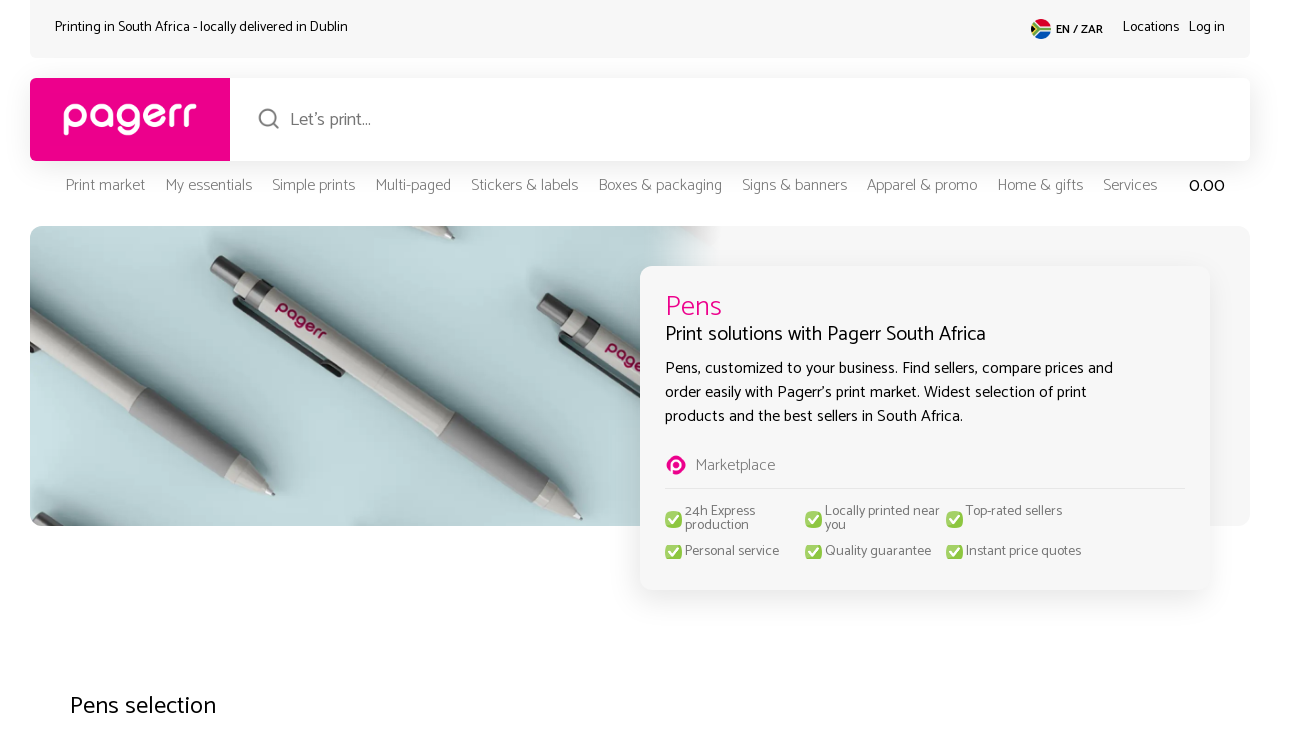

--- FILE ---
content_type: text/html; charset=UTF-8
request_url: https://za.pagerr.net/en/c/pens
body_size: 42253
content:
<!DOCTYPE html>
<html lang="en-za">
    <head>
        <meta charset="UTF-8">
        <meta name="viewport" content="width=device-width, initial-scale=1">
        <meta http-equiv="X-UA-Compatible" content="ie=edge">
        <meta name='robots' content='max-image-preview:large'>
        <link rel="icon" type="image/png" href="/data/uploads/webIcon.png">
        <meta name="theme-color" content="#ec008c">
        <title>Pens</title>
        <link rel="canonical" href="https://za.pagerr.net/en/c/pens" />
        <script data-cfasync="false" data-no-defer="1" data-no-minify="1" data-no-optimize="1">var ewww_webp_supported=!1;function check_webp_feature(A,e){var w;e=void 0!==e?e:function(){},ewww_webp_supported?e(ewww_webp_supported):((w=new Image).onload=function(){ewww_webp_supported=0<w.width&&0<w.height,e&&e(ewww_webp_supported)},w.onerror=function(){e&&e(!1)},w.src="data:image/webp;base64,"+{alpha:"UklGRkoAAABXRUJQVlA4WAoAAAAQAAAAAAAAAAAAQUxQSAwAAAARBxAR/Q9ERP8DAABWUDggGAAAABQBAJ0BKgEAAQAAAP4AAA3AAP7mtQAAAA=="}[A])}check_webp_feature("alpha");</script><script data-cfasync="false" data-no-defer="1" data-no-minify="1" data-no-optimize="1">var Arrive=function(c,w){"use strict";if(c.MutationObserver&&"undefined"!=typeof HTMLElement){var r,a=0,u=(r=HTMLElement.prototype.matches||HTMLElement.prototype.webkitMatchesSelector||HTMLElement.prototype.mozMatchesSelector||HTMLElement.prototype.msMatchesSelector,{matchesSelector:function(e,t){return e instanceof HTMLElement&&r.call(e,t)},addMethod:function(e,t,r){var a=e[t];e[t]=function(){return r.length==arguments.length?r.apply(this,arguments):"function"==typeof a?a.apply(this,arguments):void 0}},callCallbacks:function(e,t){t&&t.options.onceOnly&&1==t.firedElems.length&&(e=[e[0]]);for(var r,a=0;r=e[a];a++)r&&r.callback&&r.callback.call(r.elem,r.elem);t&&t.options.onceOnly&&1==t.firedElems.length&&t.me.unbindEventWithSelectorAndCallback.call(t.target,t.selector,t.callback)},checkChildNodesRecursively:function(e,t,r,a){for(var i,n=0;i=e[n];n++)r(i,t,a)&&a.push({callback:t.callback,elem:i}),0<i.childNodes.length&&u.checkChildNodesRecursively(i.childNodes,t,r,a)},mergeArrays:function(e,t){var r,a={};for(r in e)e.hasOwnProperty(r)&&(a[r]=e[r]);for(r in t)t.hasOwnProperty(r)&&(a[r]=t[r]);return a},toElementsArray:function(e){return e=void 0!==e&&("number"!=typeof e.length||e===c)?[e]:e}}),e=(l.prototype.addEvent=function(e,t,r,a){a={target:e,selector:t,options:r,callback:a,firedElems:[]};return this._beforeAdding&&this._beforeAdding(a),this._eventsBucket.push(a),a},l.prototype.removeEvent=function(e){for(var t,r=this._eventsBucket.length-1;t=this._eventsBucket[r];r--)e(t)&&(this._beforeRemoving&&this._beforeRemoving(t),(t=this._eventsBucket.splice(r,1))&&t.length&&(t[0].callback=null))},l.prototype.beforeAdding=function(e){this._beforeAdding=e},l.prototype.beforeRemoving=function(e){this._beforeRemoving=e},l),t=function(i,n){var o=new e,l=this,s={fireOnAttributesModification:!1};return o.beforeAdding(function(t){var e=t.target;e!==c.document&&e!==c||(e=document.getElementsByTagName("html")[0]);var r=new MutationObserver(function(e){n.call(this,e,t)}),a=i(t.options);r.observe(e,a),t.observer=r,t.me=l}),o.beforeRemoving(function(e){e.observer.disconnect()}),this.bindEvent=function(e,t,r){t=u.mergeArrays(s,t);for(var a=u.toElementsArray(this),i=0;i<a.length;i++)o.addEvent(a[i],e,t,r)},this.unbindEvent=function(){var r=u.toElementsArray(this);o.removeEvent(function(e){for(var t=0;t<r.length;t++)if(this===w||e.target===r[t])return!0;return!1})},this.unbindEventWithSelectorOrCallback=function(r){var a=u.toElementsArray(this),i=r,e="function"==typeof r?function(e){for(var t=0;t<a.length;t++)if((this===w||e.target===a[t])&&e.callback===i)return!0;return!1}:function(e){for(var t=0;t<a.length;t++)if((this===w||e.target===a[t])&&e.selector===r)return!0;return!1};o.removeEvent(e)},this.unbindEventWithSelectorAndCallback=function(r,a){var i=u.toElementsArray(this);o.removeEvent(function(e){for(var t=0;t<i.length;t++)if((this===w||e.target===i[t])&&e.selector===r&&e.callback===a)return!0;return!1})},this},i=new function(){var s={fireOnAttributesModification:!1,onceOnly:!1,existing:!1};function n(e,t,r){return!(!u.matchesSelector(e,t.selector)||(e._id===w&&(e._id=a++),-1!=t.firedElems.indexOf(e._id)))&&(t.firedElems.push(e._id),!0)}var c=(i=new t(function(e){var t={attributes:!1,childList:!0,subtree:!0};return e.fireOnAttributesModification&&(t.attributes=!0),t},function(e,i){e.forEach(function(e){var t=e.addedNodes,r=e.target,a=[];null!==t&&0<t.length?u.checkChildNodesRecursively(t,i,n,a):"attributes"===e.type&&n(r,i)&&a.push({callback:i.callback,elem:r}),u.callCallbacks(a,i)})})).bindEvent;return i.bindEvent=function(e,t,r){t=void 0===r?(r=t,s):u.mergeArrays(s,t);var a=u.toElementsArray(this);if(t.existing){for(var i=[],n=0;n<a.length;n++)for(var o=a[n].querySelectorAll(e),l=0;l<o.length;l++)i.push({callback:r,elem:o[l]});if(t.onceOnly&&i.length)return r.call(i[0].elem,i[0].elem);setTimeout(u.callCallbacks,1,i)}c.call(this,e,t,r)},i},o=new function(){var a={};function i(e,t){return u.matchesSelector(e,t.selector)}var n=(o=new t(function(){return{childList:!0,subtree:!0}},function(e,r){e.forEach(function(e){var t=e.removedNodes,e=[];null!==t&&0<t.length&&u.checkChildNodesRecursively(t,r,i,e),u.callCallbacks(e,r)})})).bindEvent;return o.bindEvent=function(e,t,r){t=void 0===r?(r=t,a):u.mergeArrays(a,t),n.call(this,e,t,r)},o};d(HTMLElement.prototype),d(NodeList.prototype),d(HTMLCollection.prototype),d(HTMLDocument.prototype),d(Window.prototype);var n={};return s(i,n,"unbindAllArrive"),s(o,n,"unbindAllLeave"),n}function l(){this._eventsBucket=[],this._beforeAdding=null,this._beforeRemoving=null}function s(e,t,r){u.addMethod(t,r,e.unbindEvent),u.addMethod(t,r,e.unbindEventWithSelectorOrCallback),u.addMethod(t,r,e.unbindEventWithSelectorAndCallback)}function d(e){e.arrive=i.bindEvent,s(i,e,"unbindArrive"),e.leave=o.bindEvent,s(o,e,"unbindLeave")}}(window,void 0),ewww_webp_supported=!1;function check_webp_feature(e,t){var r;ewww_webp_supported?t(ewww_webp_supported):((r=new Image).onload=function(){ewww_webp_supported=0<r.width&&0<r.height,t(ewww_webp_supported)},r.onerror=function(){t(!1)},r.src="data:image/webp;base64,"+{alpha:"UklGRkoAAABXRUJQVlA4WAoAAAAQAAAAAAAAAAAAQUxQSAwAAAARBxAR/Q9ERP8DAABWUDggGAAAABQBAJ0BKgEAAQAAAP4AAA3AAP7mtQAAAA==",animation:"UklGRlIAAABXRUJQVlA4WAoAAAASAAAAAAAAAAAAQU5JTQYAAAD/////AABBTk1GJgAAAAAAAAAAAAAAAAAAAGQAAABWUDhMDQAAAC8AAAAQBxAREYiI/gcA"}[e])}function ewwwLoadImages(e){if(e){for(var t=document.querySelectorAll(".batch-image img, .image-wrapper a, .ngg-pro-masonry-item a, .ngg-galleria-offscreen-seo-wrapper a"),r=0,a=t.length;r<a;r++)ewwwAttr(t[r],"data-src",t[r].getAttribute("data-webp")),ewwwAttr(t[r],"data-thumbnail",t[r].getAttribute("data-webp-thumbnail"));for(var i=document.querySelectorAll("div.woocommerce-product-gallery__image"),r=0,a=i.length;r<a;r++)ewwwAttr(i[r],"data-thumb",i[r].getAttribute("data-webp-thumb"))}for(var n=document.querySelectorAll("video"),r=0,a=n.length;r<a;r++)ewwwAttr(n[r],"poster",e?n[r].getAttribute("data-poster-webp"):n[r].getAttribute("data-poster-image"));for(var o,l=document.querySelectorAll("img.ewww_webp_lazy_load"),r=0,a=l.length;r<a;r++)e&&(ewwwAttr(l[r],"data-lazy-srcset",l[r].getAttribute("data-lazy-srcset-webp")),ewwwAttr(l[r],"data-srcset",l[r].getAttribute("data-srcset-webp")),ewwwAttr(l[r],"data-lazy-src",l[r].getAttribute("data-lazy-src-webp")),ewwwAttr(l[r],"data-src",l[r].getAttribute("data-src-webp")),ewwwAttr(l[r],"data-orig-file",l[r].getAttribute("data-webp-orig-file")),ewwwAttr(l[r],"data-medium-file",l[r].getAttribute("data-webp-medium-file")),ewwwAttr(l[r],"data-large-file",l[r].getAttribute("data-webp-large-file")),null!=(o=l[r].getAttribute("srcset"))&&!1!==o&&o.includes("R0lGOD")&&ewwwAttr(l[r],"src",l[r].getAttribute("data-lazy-src-webp"))),l[r].className=l[r].className.replace(/\bewww_webp_lazy_load\b/,"");for(var s=document.querySelectorAll(".ewww_webp"),r=0,a=s.length;r<a;r++)e?(ewwwAttr(s[r],"srcset",s[r].getAttribute("data-srcset-webp")),ewwwAttr(s[r],"src",s[r].getAttribute("data-src-webp")),ewwwAttr(s[r],"data-orig-file",s[r].getAttribute("data-webp-orig-file")),ewwwAttr(s[r],"data-medium-file",s[r].getAttribute("data-webp-medium-file")),ewwwAttr(s[r],"data-large-file",s[r].getAttribute("data-webp-large-file")),ewwwAttr(s[r],"data-large_image",s[r].getAttribute("data-webp-large_image")),ewwwAttr(s[r],"data-src",s[r].getAttribute("data-webp-src"))):(ewwwAttr(s[r],"srcset",s[r].getAttribute("data-srcset-img")),ewwwAttr(s[r],"src",s[r].getAttribute("data-src-img"))),s[r].className=s[r].className.replace(/\bewww_webp\b/,"ewww_webp_loaded");window.jQuery&&jQuery.fn.isotope&&jQuery.fn.imagesLoaded&&(jQuery(".fusion-posts-container-infinite").imagesLoaded(function(){jQuery(".fusion-posts-container-infinite").hasClass("isotope")&&jQuery(".fusion-posts-container-infinite").isotope()}),jQuery(".fusion-portfolio:not(.fusion-recent-works) .fusion-portfolio-wrapper").imagesLoaded(function(){jQuery(".fusion-portfolio:not(.fusion-recent-works) .fusion-portfolio-wrapper").isotope()}))}function ewwwWebPInit(e){ewwwLoadImages(e),ewwwNggLoadGalleries(e),document.arrive(".ewww_webp",function(){ewwwLoadImages(e)}),document.arrive(".ewww_webp_lazy_load",function(){ewwwLoadImages(e)}),document.arrive("videos",function(){ewwwLoadImages(e)}),"loading"==document.readyState?document.addEventListener("DOMContentLoaded",ewwwJSONParserInit):("undefined"!=typeof galleries&&ewwwNggParseGalleries(e),ewwwWooParseVariations(e))}function ewwwAttr(e,t,r){null!=r&&!1!==r&&e.setAttribute(t,r)}function ewwwJSONParserInit(){"undefined"!=typeof galleries&&check_webp_feature("alpha",ewwwNggParseGalleries),check_webp_feature("alpha",ewwwWooParseVariations)}function ewwwWooParseVariations(e){if(e)for(var t=document.querySelectorAll("form.variations_form"),r=0,a=t.length;r<a;r++){var i=t[r].getAttribute("data-product_variations"),n=!1;try{for(var o in i=JSON.parse(i))void 0!==i[o]&&void 0!==i[o].image&&(void 0!==i[o].image.src_webp&&(i[o].image.src=i[o].image.src_webp,n=!0),void 0!==i[o].image.srcset_webp&&(i[o].image.srcset=i[o].image.srcset_webp,n=!0),void 0!==i[o].image.full_src_webp&&(i[o].image.full_src=i[o].image.full_src_webp,n=!0),void 0!==i[o].image.gallery_thumbnail_src_webp&&(i[o].image.gallery_thumbnail_src=i[o].image.gallery_thumbnail_src_webp,n=!0),void 0!==i[o].image.thumb_src_webp&&(i[o].image.thumb_src=i[o].image.thumb_src_webp,n=!0));n&&ewwwAttr(t[r],"data-product_variations",JSON.stringify(i))}catch(e){}}}function ewwwNggParseGalleries(e){if(e)for(var t in galleries){var r=galleries[t];galleries[t].images_list=ewwwNggParseImageList(r.images_list)}}function ewwwNggLoadGalleries(e){e&&document.addEventListener("ngg.galleria.themeadded",function(e,t){window.ngg_galleria._create_backup=window.ngg_galleria.create,window.ngg_galleria.create=function(e,t){var r=$(e).data("id");return galleries["gallery_"+r].images_list=ewwwNggParseImageList(galleries["gallery_"+r].images_list),window.ngg_galleria._create_backup(e,t)}})}function ewwwNggParseImageList(e){for(var t in e){var r=e[t];if(void 0!==r["image-webp"]&&(e[t].image=r["image-webp"],delete e[t]["image-webp"]),void 0!==r["thumb-webp"]&&(e[t].thumb=r["thumb-webp"],delete e[t]["thumb-webp"]),void 0!==r.full_image_webp&&(e[t].full_image=r.full_image_webp,delete e[t].full_image_webp),void 0!==r.srcsets)for(var a in r.srcsets)nggSrcset=r.srcsets[a],void 0!==r.srcsets[a+"-webp"]&&(e[t].srcsets[a]=r.srcsets[a+"-webp"],delete e[t].srcsets[a+"-webp"]);if(void 0!==r.full_srcsets)for(var i in r.full_srcsets)nggFSrcset=r.full_srcsets[i],void 0!==r.full_srcsets[i+"-webp"]&&(e[t].full_srcsets[i]=r.full_srcsets[i+"-webp"],delete e[t].full_srcsets[i+"-webp"])}return e}check_webp_feature("alpha",ewwwWebPInit);</script><meta name='robots' content='index, follow, max-image-preview:large, max-snippet:-1, max-video-preview:-1' />
	<style>img:is([sizes="auto" i], [sizes^="auto," i]) { contain-intrinsic-size: 3000px 1500px }</style>
	
	
	<meta name="description" content="Pens, customized to your business. Find sellers, compare prices and order easily with Pagerr&#039;s print market. Widest selection of print products and the best sellers in South Africa." />
	<meta property="og:locale" content="en_US" />
	<meta property="og:title" content="Pens" />
	<meta property="og:description" content="Pens, customized to your business. Find sellers, compare prices and order easily with Pagerr&#039;s print market. Widest selection of print products and the best sellers in South Africa." />
	<meta name="twitter:card" content="summary_large_image" />
	<meta name="twitter:site" content="@pagerrprint" />
	


<link rel='dns-prefetch' href='//za.pagerr.net' />
<script type="text/javascript" src="https://za.pagerr.net/wp-includes/js/jquery/jquery.min.js?ver=3.7.1" id="jquery-core-js"></script>
<script type="text/javascript" src="https://za.pagerr.net/wp-includes/js/jquery/jquery-migrate.min.js?ver=3.4.1" id="jquery-migrate-js"></script>
<script type="text/javascript" id="wpml-cookie-js-extra">
/* <![CDATA[ */
var wpml_cookies = {"wp-wpml_current_language":{"value":"en","expires":1,"path":"\/"}};
var wpml_cookies = {"wp-wpml_current_language":{"value":"en","expires":1,"path":"\/"}};
/* ]]> */
</script>
<script type="text/javascript" src="https://za.pagerr.net/data/plugins/sitepress-multilingual-cms/res/js/cookies/language-cookie.js?ver=4.5.12" id="wpml-cookie-js"></script>
<noscript><style>.lazyload[data-src]{display:none !important;}</style></noscript><style>.lazyload{background-image:none !important;}.lazyload:before{background-image:none !important;}</style>        <link rel="stylesheet" href="/marketplace/dev/style/genHeaderFooter.css?pgrv=13">
        <link rel="preconnect" href="https://fonts.googleapis.com">
        <link rel="preconnect" href="https://fonts.gstatic.com" crossorigin>
        <link href="https://fonts.googleapis.com/css2?family=Catamaran:wght@100;200;300;400;500;600;700;800;900&display=swap" rel="stylesheet">
    </head>
    <body data-rsssl=1 class="pagerrMarket">
<script data-cfasync="false" data-no-defer="1" data-no-minify="1" data-no-optimize="1">if(typeof ewww_webp_supported==="undefined"){var ewww_webp_supported=!1}if(ewww_webp_supported){document.body.classList.add("webp-support")}</script>
        <header>
            <div class="mpHeaderBlock">
                <div class="mpHeaderTop">
                    <div class="pInner inTop">
                        <div class="htLeft">
                            <div class="pInner">
                                <p class="pgTPC">Printing in South Africa - locally delivered in <span id="headerDelCityNm"></span> <span class="chpBtn">change preferences</span></p>
                                <p class="pgTMb">Locally delivered in <span id="headerDelCityNmM"></span></p>
                            </div>
                        </div>
                        <div class="htRight">
                            <div class="pInner inMain">
                                <div class="htLangSel">
                                    <div class="pInner">
                                        <div class="headerSiteSel icon_southafrica"><span>EN / ZAR<span></div>
                                    </div>
                                </div>
                                <div class="htLocSel">
                                    <div class="pInner">
                                        <p><a href="https://za.pagerr.net/en/locations">Locations</a></p>
                                    </div>
                                </div>
                                <div class="htMySel">
                                    <div class="pInner">
                                        <p class="logInButton">Log in</p>
                                    </div>
                                </div>
                            </div>
                        </div>
                    </div>
                </div>
                <div class="mpHeaderMain">
                    <div class="pInner inTop">
                        <div class="hmLeft">
                            <div class="pInner hmLogoBlock">
                                <a href="https://za.pagerr.net"><img src="[data-uri]" alt="Pagerr Logo - Pagerr Printing Marketplace" class="PagerrLogoHeader skip-lazy ewww_webp" data-src-img="/data/uploads/Pagerr-Logo-Pink.png" data-src-webp="/data/uploads/Pagerr-Logo-Pink.png.webp" data-eio="j"><noscript><img src="/data/uploads/Pagerr-Logo-Pink.png" alt="Pagerr Logo - Pagerr Printing Marketplace" class="PagerrLogoHeader skip-lazy"></noscript></a>
                            </div>
                        </div>
                        <div class="hmRight">
                            <div class="pInner inMain">
                                <div class="hmSearch">
                                    <div class="pInner inChild">
                                        <div class="mpSearchField">
                                            <input type="search" name="search" autocomplete="off" placeholder="Let's print..." id="defMarketSearchHeader" class="defMarketSearch">
                                        </div>
                                    </div>
                                </div>
                            </div>
                            <div class="pInner mpSearchResults" id="defMarketSearchHeaderRes" style="display:none;">
                                <div class="searchResultsBlock">
                                    <ul>
                                        <li>One moment...</li>  
                                    </ul>
                                </div>
                            </div>
                        </div>
                    </div>
                </div>
                <div class="mpHeaderBottom">
                    <div class="pInner inTop">
                        <div class="hbLeft">
                            <div class="pInner">
                                <div class="hbMenu">
                                    <div class="pInner">
                                        <div class="menu-header-main-container"><ul id="menu-header-main" class="menu"><li id="menu-item-290" class="menu-item menu-item-type-post_type menu-item-object-page menu-item-290"><a href="https://za.pagerr.net/en/market" title="mmMarketBtn">Print market</a></li>
<li id="menu-item-292" class="menu-item menu-item-type-post_type menu-item-object-page menu-item-292"><a href="https://za.pagerr.net/en/my" title="mmMyBtn">My essentials</a></li>
<li id="menu-item-294" class="hd1000 menu-item menu-item-type-post_type menu-item-object-page menu-item-294"><a href="https://za.pagerr.net/en/simple-prints" title="mmSimpleBtn">Simple prints</a></li>
<li id="menu-item-291" class="hd1250 menu-item menu-item-type-post_type menu-item-object-page menu-item-291"><a href="https://za.pagerr.net/en/multi-paged" title="mmMultiBtn">Multi-paged</a></li>
<li id="menu-item-295" class="hd1000 menu-item menu-item-type-post_type menu-item-object-page menu-item-295"><a href="https://za.pagerr.net/en/stickers-labels" title="mmStickersBtn">Stickers &#038; labels</a></li>
<li id="menu-item-287" class="hd1000 menu-item menu-item-type-post_type menu-item-object-page menu-item-287"><a href="https://za.pagerr.net/en/boxes-packaging" title="mmBoxesBtn">Boxes &#038; packaging</a></li>
<li id="menu-item-293" class="hd1250 menu-item menu-item-type-post_type menu-item-object-page menu-item-293"><a href="https://za.pagerr.net/en/signs-banners" title="mmSignsBtn">Signs &#038; banners</a></li>
<li id="menu-item-286" class="hd1000 menu-item menu-item-type-post_type menu-item-object-page menu-item-286"><a href="https://za.pagerr.net/en/apparel-promo" title="mmPromoBtn">Apparel &#038; promo</a></li>
<li id="menu-item-289" class="hd1000 menu-item menu-item-type-post_type menu-item-object-page menu-item-289"><a href="https://za.pagerr.net/en/home-gifts" title="mmGiftsBtn">Home &#038; gifts</a></li>
<li id="menu-item-2721" class="hd1250 menu-item menu-item-type-post_type menu-item-object-page menu-item-2721"><a href="https://za.pagerr.net/en/services" title="mmServicesBtn">Services</a></li>
</ul></div>                                        <div class="pgrMobileHeadMenu">
                                            <div class="pgrMMMblock">
                                                <p class="pgrMobileMenuMarket">Market</p>
                                            </div>
                                            <div class="pgrMMMblock">
                                                <p class="pgrMobileMenuCat">Categories</p>
                                            </div>
                                            <div class="pgrMMMblock">
                                                <p class="pgrMobileMenuMy">MyPagerr</p>
                                            </div>
                                        </div>
                                    </div>
                                </div>
                            </div>
                        </div>
                        <div class="hbRight">
                            <div class="pInner">
                                <div class="hbCart">
                                    <div class="pInner">
                                        <p class="cartBtnTotals"><b></b><span>0.00</span></p>
                                    </div>
                                </div>
                            </div>
                        </div>
                    </div>
                                        <div class="pInner magicMenu">
                        <div class="pInner">
                            <div class="magicMenuSingle" id="mmMarket">
                                <div class="mmSInnerB">
                                    <div class="mmColSingle">
                                        <h6>Market</h6>
                                        <li><a href="/en/simple-prints">Simple prints</a> ></li>
                                        <li><a href="/en/multi-paged">Multi-paged</a> ></li>
                                        <li><a href="/en/stickers-labels">Stickers & labels</a> ></li>
                                        <li><a href="/en/boxes-packaging">Boxes & packaging</a> ></li>
                                        <li><a href="/en/signs-banners">Signs & banners</a> ></li>
                                        <li><a href="/en/apparel-promo">Apparel & promo</a> ></li>
                                        <li><a href="/en/home-gifts">Home & gifts</a> ></li>
                                    </div>
                                    <div class="mmColSingle">
                                        <h6>Top locations</h6>
                                                                                    <li><a href="https://za.pagerr.net/en/market/in/"></a> ></li>
                                                                            </div>
                                    <div class="mmColSingle">
                                        <h6>Best deals</h6>
                                        <li><a href="/en/deals">MyPagerr member</a> ></li>
                                        <li><a href="/en/deals">Local deals</a> ></li>
                                        <li><a href="/en/deals">Campaigns</a> ></li>
                                    </div>
                                    <div class="mmColSingle">
                                        <h6></h6>
                                    </div>
                                    <div class="mmColSingle">
                                        <h6></h6>
                                    </div>
                                    <div class="mmColSingle">
                                        <h6></h6>
                                    </div>
                                </div>
                            </div>
                            <div class="magicMenuSingle" id="mmMy">
                                <div class="mmSInnerB">
                                    <div class="mmColSingle">
                                        <h6>My favorites</h6>
                                        <li><a href="/en/c/business-cards">Business cards</a> ></li>
                                        <li><a href="/en/c/custom-roll-labels">Custom roll labels</a> ></li>
                                        <li><a href="/en/c/paper-bags">Stickers & labels</a> ></li>
                                        <li><a href="/en/c/corporate-gifts">Boxes & packaging</a> ></li>
                                    </div>
                                    <div class="mmColSingle">
                                        <h6>My products</h6>
                                        <li><a href="/en/i/special-business-cards">Simple prints</a> ></li>
                                        <li><a href="/en/i/gift-tag">Gift tags</a> ></li>
                                        <li><a href="/en/i/poster">Posters</a> ></li>
                                    </div>
                                    <div class="mmColSingle">
                                        <h6>My requests</h6>
                                        <li><a class="requestForQBtn">New request</a> ></li>
                                    </div>
                                    <div class="mmColSingle">
                                        <h6></h6>
                                    </div>
                                    <div class="mmColSingle">
                                        <h6></h6>
                                    </div>
                                    <div class="mmColSingle">
                                        <h6></h6>
                                    </div>
                                </div>
                            </div>
                            <div class="magicMenuSingle" id="mmSimple">
                                <div class="mmSInnerB">
                                    <h5>Simple prints</h5>
                                    <div class="mmColSingle">
                                        <h6>Brochures</h6>
                                        <li><a href="https://za.pagerr.net/en/c/brochures">Brochures</a> ></li><li><a href="https://za.pagerr.net/en/c/campaign-sheets">Campaign sheets</a> ></li><li><a href="https://za.pagerr.net/en/c/eco-brocures">ECO brocures</a> ></li><li><a href="https://za.pagerr.net/en/c/eco-flyers">ECO flyers</a> ></li><li><a href="https://za.pagerr.net/en/c/flyers">Flyers</a> ></li><li><a href="https://za.pagerr.net/en/c/folded-leaflets">Folded leaflets</a> ></li><li><a href="https://za.pagerr.net/en/c/leaflets">Leaflets</a> ></li><li><a href="https://za.pagerr.net/en/c/newsletters">Newsletters</a> ></li><li><a href="https://za.pagerr.net/en/c/premium-flyers">Premium flyers</a> ></li><li><a href="https://za.pagerr.net/en/c/tray-liners">Tray liners</a> ></li>                                    </div>
                                    <div class="mmColSingle">
                                        <h6>Business cards</h6>
                                        <li><a href="https://za.pagerr.net/en/c/business-cards">Business cards</a> ></li><li><a href="https://za.pagerr.net/en/c/eco-business-cards">ECO business cards</a> ></li><li><a href="https://za.pagerr.net/en/c/luxury-business-cards">Luxury business cards</a> ></li><li><a href="https://za.pagerr.net/en/c/simple-business-cards">Simple business cards</a> ></li><li><a href="https://za.pagerr.net/en/c/special-material-business-cards">Special material business cards</a> ></li><li><a href="https://za.pagerr.net/en/c/special-shape-business-cards">Special shape business cards</a> ></li>                                    </div>
                                    <div class="mmColSingle">
                                        <h6>Advertising</h6>
                                        <li><a href="https://za.pagerr.net/en/c/bookmarks">Bookmarks</a> ></li><li><a href="https://za.pagerr.net/en/c/door-hangers">Door hangers</a> ></li><li><a href="https://za.pagerr.net/en/c/eco-bookmarks">ECO bookmarks</a> ></li><li><a href="https://za.pagerr.net/en/c/eco-door-hangers">ECO door hangers</a> ></li><li><a href="https://za.pagerr.net/en/c/envelopes">Envelopes</a> ></li><li><a href="https://za.pagerr.net/en/c/posters">Posters</a> ></li><li><a href="https://za.pagerr.net/en/c/table-tents">Table tents</a> ></li><li><a href="https://za.pagerr.net/en/c/tickets">Tickets</a> ></li>                                    </div>
                                    <div class="mmColSingle">
                                        <h6>Tags</h6>
                                        <li><a href="https://za.pagerr.net/en/c/clothing-tags">Clothing tags</a> ></li><li><a href="https://za.pagerr.net/en/c/eco-clothing-tags">ECO clothing tags</a> ></li><li><a href="https://za.pagerr.net/en/c/eco-product-tags">ECO product tags</a> ></li><li><a href="https://za.pagerr.net/en/c/gift-tags">Gift tags</a> ></li><li><a href="https://za.pagerr.net/en/c/hang-tags">Hang tags</a> ></li><li><a href="https://za.pagerr.net/en/c/name-tags">Name tags</a> ></li><li><a href="https://za.pagerr.net/en/c/price-tags">Price tags</a> ></li><li><a href="https://za.pagerr.net/en/c/product-tags">Product tags</a> ></li><li><a href="https://za.pagerr.net/en/c/swing-tags">Swing tags</a> ></li>                                    </div>
                                    <div class="mmColSingle">
                                        <h6>Forms</h6>
                                        <li><a href="https://za.pagerr.net/en/c/application-forms">Application forms</a> ></li><li><a href="https://za.pagerr.net/en/c/carbonless-forms">Carbonless forms</a> ></li><li><a href="https://za.pagerr.net/en/c/diplomas">Diplomas</a> ></li><li><a href="https://za.pagerr.net/en/c/eco-business-forms">ECO business forms</a> ></li><li><a href="https://za.pagerr.net/en/c/forms">Forms</a> ></li><li><a href="https://za.pagerr.net/en/c/letterheads">Letterheads</a> ></li><li><a href="https://za.pagerr.net/en/c/sales-sheets">Sales sheets</a> ></li>                                    </div>
                                    <div class="mmColSingle">
                                        <h6>Cards</h6>
                                        <li><a href="https://za.pagerr.net/en/c/appointment-cards">Appointment cards</a> ></li><li><a href="https://za.pagerr.net/en/c/christmas-cards">Christmas cards</a> ></li><li><a href="https://za.pagerr.net/en/c/eco-postcards">ECO postcards</a> ></li><li><a href="https://za.pagerr.net/en/c/greeting-cards">Greeting cards</a> ></li><li><a href="https://za.pagerr.net/en/c/invitations">Invitations</a> ></li><li><a href="https://za.pagerr.net/en/c/note-cards">Note cards</a> ></li><li><a href="https://za.pagerr.net/en/c/postcards">Postcards</a> ></li><li><a href="https://za.pagerr.net/en/c/rack-cards">Rack cards</a> ></li><li><a href="https://za.pagerr.net/en/c/thank-you-cards">Thank you cards</a> ></li><li><a href="https://za.pagerr.net/en/c/wedding-cards">Wedding cards</a> ></li>                                    </div>
                                    <div class="mmColExtras">
                                        
                                    </div>
                                </div>
                            </div>
                            <div class="magicMenuSingle" id="mmMulti">
                                <div class="mmSInnerB">
                                    <h5>Multi-paged</h5>
                                    <div class="mmColSingle">
                                        <h6>Notebooks</h6>
                                        <li><a href="https://za.pagerr.net/en/c/eco-notebooks">ECO notebooks</a> ></li><li><a href="https://za.pagerr.net/en/c/glued-notebooks">Glued notebooks</a> ></li><li><a href="https://za.pagerr.net/en/c/hard-cover-notebooks">Hard-cover notebooks</a> ></li><li><a href="https://za.pagerr.net/en/c/premium-notebooks">Premium notebooks</a> ></li><li><a href="https://za.pagerr.net/en/c/spiral-notebooks">Spiral notebooks</a> ></li><li><a href="https://za.pagerr.net/en/c/stapled-notebooks">Stapled notebooks</a> ></li>                                    </div>
                                    <div class="mmColSingle">
                                        <h6>Stationery</h6>
                                        <li><a href="https://za.pagerr.net/en/c/eco-notepads">ECO notepads</a> ></li><li><a href="https://za.pagerr.net/en/c/note-organizers">Note organizers</a> ></li><li><a href="https://za.pagerr.net/en/c/noteblocks">Noteblocks</a> ></li><li><a href="https://za.pagerr.net/en/c/notepads">Notepads</a> ></li><li><a href="https://za.pagerr.net/en/c/post-it-notes">Post-it notes</a> ></li><li><a href="https://za.pagerr.net/en/c/sticky-notes">Sticky notes</a> ></li>                                    </div>
                                    <div class="mmColSingle">
                                        <h6>Catalogs</h6>
                                        <li><a href="https://za.pagerr.net/en/c/booklets">Booklets</a> ></li><li><a href="https://za.pagerr.net/en/c/catalogs">Catalogs</a> ></li><li><a href="https://za.pagerr.net/en/c/eco-booklets">ECO booklets</a> ></li><li><a href="https://za.pagerr.net/en/c/eco-magazines">ECO magazines</a> ></li><li><a href="https://za.pagerr.net/en/c/glued-magazines">Glued magazines</a> ></li><li><a href="https://za.pagerr.net/en/c/menus">Menus</a> ></li><li><a href="https://za.pagerr.net/en/c/premium-magazines">Premium magazines</a> ></li><li><a href="https://za.pagerr.net/en/c/pur-magazines">PUR magazines</a> ></li><li><a href="https://za.pagerr.net/en/c/spiral-magazines">Spiral magazines</a> ></li><li><a href="https://za.pagerr.net/en/c/stapled-magazines">Stapled magazines</a> ></li>                                    </div>
                                    <div class="mmColSingle">
                                        <h6>Calendars</h6>
                                        <li><a href="https://za.pagerr.net/en/c/calendar-planners">Calendar planners</a> ></li><li><a href="https://za.pagerr.net/en/c/desk-calendars">Desk calendars</a> ></li><li><a href="https://za.pagerr.net/en/c/eco-wall-calendars">ECO wall calendars</a> ></li><li><a href="https://za.pagerr.net/en/c/magnetic-calendars">Magnetic calendars</a> ></li><li><a href="https://za.pagerr.net/en/c/notebook-calendars">Notebook calendars</a> ></li><li><a href="https://za.pagerr.net/en/c/photo-calendars">Photo calendars</a> ></li><li><a href="https://za.pagerr.net/en/c/poster-calendars">Poster calendars</a> ></li><li><a href="https://za.pagerr.net/en/c/spiral-calendars">Spiral calendars</a> ></li><li><a href="https://za.pagerr.net/en/c/wall-calendars">Wall calendars</a> ></li>                                    </div>
                                    <div class="mmColExtras">
                                        
                                    </div>
                                </div>
                            </div>
                            <div class="magicMenuSingle" id="mmStickers">
                                <div class="mmSInnerB">
                                    <h5>Stickers & labels</h5>
                                    <div class="mmColSingle">
                                        <h6>Labels</h6>
                                        <li><a href="https://za.pagerr.net/en/c/blank-labels">Blank labels</a> ></li><li><a href="https://za.pagerr.net/en/c/clear-labels">Clear labels</a> ></li><li><a href="https://za.pagerr.net/en/c/custom-roll-labels">Custom roll labels</a> ></li><li><a href="https://za.pagerr.net/en/c/die-cut-labels">Die-cut labels</a> ></li><li><a href="https://za.pagerr.net/en/c/die-cut-roll-labels">Die-cut roll labels</a> ></li><li><a href="https://za.pagerr.net/en/c/eco-labels">ECO labels</a> ></li><li><a href="https://za.pagerr.net/en/c/eco-roll-labels">ECO roll labels</a> ></li><li><a href="https://za.pagerr.net/en/c/packaging-labels">Packaging labels</a> ></li><li><a href="https://za.pagerr.net/en/c/paper-labels">Paper labels</a> ></li><li><a href="https://za.pagerr.net/en/c/product-labels">Product labels</a> ></li>                                    </div>
                                    <div class="mmColSingle">
                                        <h6>Stickers</h6>
                                        <li><a href="https://za.pagerr.net/en/c/business-stickers">Business stickers</a> ></li><li><a href="https://za.pagerr.net/en/c/clear-stickers">Clear stickers</a> ></li><li><a href="https://za.pagerr.net/en/c/cut-stickers">Cut stickers</a> ></li><li><a href="https://za.pagerr.net/en/c/die-cut-stickers">Die cut stickers</a> ></li><li><a href="https://za.pagerr.net/en/c/domed-stickers">Domed stickers</a> ></li><li><a href="https://za.pagerr.net/en/c/eco-stickers">ECO stickers</a> ></li><li><a href="https://za.pagerr.net/en/c/name-stickers">Name stickers</a> ></li><li><a href="https://za.pagerr.net/en/c/paper-stickers">Paper stickers</a> ></li><li><a href="https://za.pagerr.net/en/c/premium-stickers">Premium stickers</a> ></li><li><a href="https://za.pagerr.net/en/c/sheet-stickers">Sheet stickers</a> ></li>                                    </div>
                                    <div class="mmColSingle">
                                        <h6>Large stickers</h6>
                                        <li><a href="https://za.pagerr.net/en/c/bumper-stickers">Bumper stickers</a> ></li><li><a href="https://za.pagerr.net/en/c/car-stickers">Car stickers</a> ></li><li><a href="https://za.pagerr.net/en/c/floor-stickers">Floor stickers</a> ></li><li><a href="https://za.pagerr.net/en/c/reflective-stickers">Reflective stickers</a> ></li><li><a href="https://za.pagerr.net/en/c/table-stickers">Table stickers</a> ></li><li><a href="https://za.pagerr.net/en/c/vinyl-stickers">Vinyl stickers</a> ></li><li><a href="https://za.pagerr.net/en/c/wall-stickers">Wall stickers</a> ></li><li><a href="https://za.pagerr.net/en/c/whiteboard-stickers">Whiteboard stickers</a> ></li><li><a href="https://za.pagerr.net/en/c/window-stickers">WIndow stickers</a> ></li>                                    </div>
                                    <div class="mmColSingle">
                                        <h6>Speciality</h6>
                                        <li><a href="https://za.pagerr.net/en/c/beauty-labels">Beauty labels</a> ></li><li><a href="https://za.pagerr.net/en/c/beer-labels">Beer labels</a> ></li><li><a href="https://za.pagerr.net/en/c/beverage-labels">Beverage labels</a> ></li><li><a href="https://za.pagerr.net/en/c/bottle-labels">Bottle labels</a> ></li><li><a href="https://za.pagerr.net/en/c/candle-labels">Candle labels</a> ></li><li><a href="https://za.pagerr.net/en/c/canning-labels">Canning labels</a> ></li><li><a href="https://za.pagerr.net/en/c/discount-labels">Discount labels</a> ></li><li><a href="https://za.pagerr.net/en/c/food-labels">Food labels</a> ></li><li><a href="https://za.pagerr.net/en/c/jar-labels">Jar labels</a> ></li><li><a href="https://za.pagerr.net/en/c/soap-labels">Soap labels</a> ></li><li><a href="https://za.pagerr.net/en/c/wine-labels">Wine labels</a> ></li>                                    </div>
                                    <div class="mmColSingle">
                                        <h6>Decals</h6>
                                        <li><a href="https://za.pagerr.net/en/c/designer-wallpaper">Designer wallpaper</a> ></li><li><a href="https://za.pagerr.net/en/c/furniture-veneers">Furniture veneers</a> ></li><li><a href="https://za.pagerr.net/en/c/letter-stickers">Letter stickers</a> ></li><li><a href="https://za.pagerr.net/en/c/metal-wall-labels">Metal wall labels</a> ></li><li><a href="https://za.pagerr.net/en/c/photo-walls">Photo walls</a> ></li><li><a href="https://za.pagerr.net/en/c/vinyl-wall">Vinyl wall</a> ></li><li><a href="https://za.pagerr.net/en/c/wall-murals">Wall murals</a> ></li>                                    </div>
                                    <div class="mmColExtras">
                                        
                                    </div>
                                </div>
                            </div>
                            <div class="magicMenuSingle" id="mmBoxes">
                                <div class="mmSInnerB">
                                    <h5>Boxes & packaging</h5>
                                    <div class="mmColSingle">
                                        <h6>Cardboard</h6>
                                        <li><a href="https://za.pagerr.net/en/c/archival-boxes">Archival boxes</a> ></li><li><a href="https://za.pagerr.net/en/c/cardboard">Cardboard</a> ></li><li><a href="https://za.pagerr.net/en/c/carton-for-rims">Carton for rims</a> ></li><li><a href="https://za.pagerr.net/en/c/die-cut-cardboard-boxes">Die-cut cardboard boxes</a> ></li><li><a href="https://za.pagerr.net/en/c/flap-cardboard-boxes">Flap cardboard boxes</a> ></li><li><a href="https://za.pagerr.net/en/c/moving-boxes">Moving boxes</a> ></li><li><a href="https://za.pagerr.net/en/c/multimail-boxes">Multimail boxes</a> ></li><li><a href="https://za.pagerr.net/en/c/pallet-cartons">Pallet cartons</a> ></li><li><a href="https://za.pagerr.net/en/c/shipping-cartons">Shipping cartons</a> ></li><li><a href="https://za.pagerr.net/en/c/tube-cartons">Tube cartons</a> ></li>                                    </div>
                                    <div class="mmColSingle">
                                        <h6>Boxes</h6>
                                        <li><a href="https://za.pagerr.net/en/c/bespoke-boxes">Bespoke boxes</a> ></li><li><a href="https://za.pagerr.net/en/c/deluxe-boxes">Deluxe boxes</a> ></li><li><a href="https://za.pagerr.net/en/c/flip-lid-boxes">Flip lid boxes</a> ></li><li><a href="https://za.pagerr.net/en/c/food-boxes">Food boxes</a> ></li><li><a href="https://za.pagerr.net/en/c/gift-boxes">Gift boxes</a> ></li><li><a href="https://za.pagerr.net/en/c/pillow-boxes">Pillow boxes</a> ></li><li><a href="https://za.pagerr.net/en/c/product-boxes">Product boxes</a> ></li><li><a href="https://za.pagerr.net/en/c/promotional-boxes">Promotional boxes</a> ></li><li><a href="https://za.pagerr.net/en/c/pull-out-boxes">Pull out boxes</a> ></li><li><a href="https://za.pagerr.net/en/c/takeaway-boxes">Takeaway boxes</a> ></li><li><a href="https://za.pagerr.net/en/c/windowed-boxes">Windowed boxes</a> ></li>                                    </div>
                                    <div class="mmColSingle">
                                        <h6>Packaging</h6>
                                        <li><a href="https://za.pagerr.net/en/c/beauty-products-packaging">Beauty products packaging</a> ></li><li><a href="https://za.pagerr.net/en/c/bottles">Bottles</a> ></li><li><a href="https://za.pagerr.net/en/c/coffee-pouches">Coffee pouches</a> ></li><li><a href="https://za.pagerr.net/en/c/cosmetic-packaging">Cosmetic packaging</a> ></li><li><a href="https://za.pagerr.net/en/c/eco-packaging">ECO packaging</a> ></li><li><a href="https://za.pagerr.net/en/c/flat-pouches">Flat pouches</a> ></li><li><a href="https://za.pagerr.net/en/c/food-pouches">Food pouches</a> ></li><li><a href="https://za.pagerr.net/en/c/paper-cans">Paper cans</a> ></li><li><a href="https://za.pagerr.net/en/c/stand-up-pouches">Stand up pouches</a> ></li>                                    </div>
                                    <div class="mmColSingle">
                                        <h6>Bags</h6>
                                        <li><a href="https://za.pagerr.net/en/c/bottle-bags">Bottle bags</a> ></li><li><a href="https://za.pagerr.net/en/c/fabric-bags">Fabric bags</a> ></li><li><a href="https://za.pagerr.net/en/c/kraft-paper-bags">Kraft paper bags</a> ></li><li><a href="https://za.pagerr.net/en/c/luxury-bags">Luxury bags</a> ></li><li><a href="https://za.pagerr.net/en/c/paper-bags">Paper bags</a> ></li><li><a href="https://za.pagerr.net/en/c/plastic-bags">Plastic bags</a> ></li><li><a href="https://za.pagerr.net/en/c/shopping-bags">Shopping bags</a> ></li><li><a href="https://za.pagerr.net/en/c/takeaway-bags">Takeaway bags</a> ></li>                                    </div>
                                    <div class="mmColSingle">
                                        <h6>Accessories</h6>
                                        <li><a href="https://za.pagerr.net/en/c/bubble-wrap">Bubble wrap</a> ></li><li><a href="https://za.pagerr.net/en/c/default">Default</a> ></li><li><a href="https://za.pagerr.net/en/c/gift-paper">Gift paper</a> ></li><li><a href="https://za.pagerr.net/en/c/packing-paper">Packing paper</a> ></li><li><a href="https://za.pagerr.net/en/c/ribbons-and-bows">Ribbons and bows</a> ></li><li><a href="https://za.pagerr.net/en/c/tissue-paper">Tissue paper</a> ></li><li><a href="https://za.pagerr.net/en/c/wrapping-paper">Wrapping paper</a> ></li>                                    </div>
                                    <div class="mmColSingle">
                                        <h6>Extras</h6>
                                        <li><a href="https://za.pagerr.net/en/c/adhesive-tapes">Adhesive tapes</a> ></li><li><a href="https://za.pagerr.net/en/c/box-fillers">Box fillers</a> ></li><li><a href="https://za.pagerr.net/en/c/bubble-mailers">Bubble mailers</a> ></li><li><a href="https://za.pagerr.net/en/c/kraft-tape">Kraft tape</a> ></li><li><a href="https://za.pagerr.net/en/c/logo-tapes">Logo tapes</a> ></li><li><a href="https://za.pagerr.net/en/c/wraping-foils">Wraping foils</a> ></li>                                    </div>
                                    <div class="mmColExtras">
                                        
                                    </div>
                                </div>
                            </div>
                            <div class="magicMenuSingle" id="mmSigns">
                                <div class="mmSInnerB">
                                    <h5>Signs & banners</h5>
                                    <div class="mmColSingle">
                                        <h6>Business</h6>
                                        <li><a href="https://za.pagerr.net/en/c/counters">Counters</a> ></li><li><a href="https://za.pagerr.net/en/c/exhibition-walls">Exhibition walls</a> ></li><li><a href="https://za.pagerr.net/en/c/flags">Flags</a> ></li><li><a href="https://za.pagerr.net/en/c/pop-up-displays">Pop-up displays</a> ></li><li><a href="https://za.pagerr.net/en/c/pop-up-walls">Pop-up walls</a> ></li><li><a href="https://za.pagerr.net/en/c/rectractable-banners">Rectractable banners</a> ></li><li><a href="https://za.pagerr.net/en/c/roller-banners">Roller banners</a> ></li><li><a href="https://za.pagerr.net/en/c/stretch-walls">Stretch walls</a> ></li><li><a href="https://za.pagerr.net/en/c/tablecloths">Tablecloths</a> ></li><li><a href="https://za.pagerr.net/en/c/tension-fabric-displays">Tension fabric displays</a> ></li>                                    </div>
                                    <div class="mmColSingle">
                                        <h6>Boards</h6>
                                        <li><a href="https://za.pagerr.net/en/c/aluminium-panels">Aluminium panels</a> ></li><li><a href="https://za.pagerr.net/en/c/cardboard-signs">Cardboard signs</a> ></li><li><a href="https://za.pagerr.net/en/c/correx-panels">Correx panels</a> ></li><li><a href="https://za.pagerr.net/en/c/foamex-boards">Foamex boards</a> ></li><li><a href="https://za.pagerr.net/en/c/magnetic-panels">Magnetic panels</a> ></li><li><a href="https://za.pagerr.net/en/c/plexiglass-signs">Plexiglass signs</a> ></li><li><a href="https://za.pagerr.net/en/c/reboard-signs">Reboard signs</a> ></li><li><a href="https://za.pagerr.net/en/c/trespa-signs">Trespa signs</a> ></li>                                    </div>
                                    <div class="mmColSingle">
                                        <h6>Banners</h6>
                                        <li><a href="https://za.pagerr.net/en/c/backdrop-banners">Backdrop banners</a> ></li><li><a href="https://za.pagerr.net/en/c/double-sided-bannners">Double-sided bannners</a> ></li><li><a href="https://za.pagerr.net/en/c/eco-banners">ECO banners</a> ></li><li><a href="https://za.pagerr.net/en/c/fabric-banners">Fabric banners</a> ></li><li><a href="https://za.pagerr.net/en/c/fence-banners">Fence banners</a> ></li><li><a href="https://za.pagerr.net/en/c/mesh-banners">Mesh banners</a> ></li><li><a href="https://za.pagerr.net/en/c/pole-banners">Pole banners</a> ></li><li><a href="https://za.pagerr.net/en/c/pvc-banners">PVC banners</a> ></li><li><a href="https://za.pagerr.net/en/c/vinyl-banners">Vinyl Banners</a> ></li>                                    </div>
                                    <div class="mmColSingle">
                                        <h6>Signs</h6>
                                        <li><a href="https://za.pagerr.net/en/c/a-frame-sign">A-frame signs</a> ></li><li><a href="https://za.pagerr.net/en/c/acrylic-signs">Acrylic signs</a> ></li><li><a href="https://za.pagerr.net/en/c/canvas-signs">Canvas signs</a> ></li><li><a href="https://za.pagerr.net/en/c/car-signs">Car signs</a> ></li><li><a href="https://za.pagerr.net/en/c/chalkboard-signs">Chalkboard signs</a> ></li><li><a href="https://za.pagerr.net/en/c/essential-signs">Essential signs</a> ></li><li><a href="https://za.pagerr.net/en/c/logo-signs">Logo signs</a> ></li><li><a href="https://za.pagerr.net/en/c/metal-signs">Metal signs</a> ></li><li><a href="https://za.pagerr.net/en/c/pavement-signs">Pavement signs</a> ></li><li><a href="https://za.pagerr.net/en/c/plastic-signs">Plastic signs</a> ></li><li><a href="https://za.pagerr.net/en/c/tabletop-signs">Tabletop signs</a> ></li><li><a href="https://za.pagerr.net/en/c/yard-signs">Yard signs</a> ></li>                                    </div>
                                    <div class="mmColExtras">
                                        
                                    </div>
                                </div>
                            </div>
                            <div class="magicMenuSingle" id="mmPromo">
                                <div class="mmSInnerB">
                                    <h5>Apparel & promo</h5>
                                    <div class="mmColSingle">
                                        <h6>For office</h6>
                                        <li><a href="https://za.pagerr.net/en/c/badge-holders">Badge holders</a> ></li><li><a href="https://za.pagerr.net/en/c/highlighters">Highlighters</a> ></li><li><a href="https://za.pagerr.net/en/c/lanyards">Lanyards</a> ></li><li><a href="https://za.pagerr.net/en/c/office-accessories">Office accessories</a> ></li><li><a href="https://za.pagerr.net/en/c/padfolios">Padfolios</a> ></li><li><a href="https://za.pagerr.net/en/c/pencils">Pencils</a> ></li><li><a href="https://za.pagerr.net/en/c/pens">Pens</a> ></li><li><a href="https://za.pagerr.net/en/c/stamps">Stamps</a> ></li>                                    </div>
                                    <div class="mmColSingle">
                                        <h6>Technology</h6>
                                        <li><a href="https://za.pagerr.net/en/c/chargers-power-banks">Chargers &amp; power banks</a> ></li><li><a href="https://za.pagerr.net/en/c/headphones">Headphones</a> ></li><li><a href="https://za.pagerr.net/en/c/laptop-stickers">Laptop stickers</a> ></li><li><a href="https://za.pagerr.net/en/c/mouse-pads">Mouse Pads</a> ></li><li><a href="https://za.pagerr.net/en/c/smartphone-accessories">Smartphone accessories</a> ></li><li><a href="https://za.pagerr.net/en/c/speakers">Speakers</a> ></li><li><a href="https://za.pagerr.net/en/c/tech-accessories">Tech accessories</a> ></li><li><a href="https://za.pagerr.net/en/c/usb-sticks">USB sticks</a> ></li>                                    </div>
                                    <div class="mmColSingle">
                                        <h6>Lifestyle</h6>
                                        <li><a href="https://za.pagerr.net/en/c/buttons">Buttons</a> ></li><li><a href="https://za.pagerr.net/en/c/games">Games</a> ></li><li><a href="https://za.pagerr.net/en/c/health-wellness">Health &amp; wellness</a> ></li><li><a href="https://za.pagerr.net/en/c/home-tools">Home &amp; tools</a> ></li><li><a href="https://za.pagerr.net/en/c/keychains">Keychains</a> ></li><li><a href="https://za.pagerr.net/en/c/leisure">Leisure</a> ></li><li><a href="https://za.pagerr.net/en/c/sport-accessories">Sport accessories</a> ></li><li><a href="https://za.pagerr.net/en/c/travel-essentials">Travel essentials</a> ></li><li><a href="https://za.pagerr.net/en/c/wear">Wear</a> ></li>                                    </div>
                                    <div class="mmColSingle">
                                        <h6>Wear</h6>
                                        <li><a href="https://za.pagerr.net/en/c/dress-shirts">Dress shirts</a> ></li><li><a href="https://za.pagerr.net/en/c/fleeces-knits">Fleeces &amp; knits</a> ></li><li><a href="https://za.pagerr.net/en/c/hats">Hats</a> ></li><li><a href="https://za.pagerr.net/en/c/jackets">Jackets</a> ></li><li><a href="https://za.pagerr.net/en/c/polo-shirts">Polo shirts</a> ></li><li><a href="https://za.pagerr.net/en/c/sweatshirts">Sweatshirts</a> ></li><li><a href="https://za.pagerr.net/en/c/t-shirts">T-shirts</a> ></li><li><a href="https://za.pagerr.net/en/c/tank-tops">Tank tops</a> ></li><li><a href="https://za.pagerr.net/en/c/vests">Vests</a> ></li><li><a href="https://za.pagerr.net/en/c/workwear">Workwear</a> ></li>                                    </div>
                                    <div class="mmColSingle">
                                        <h6>Bags</h6>
                                        <li><a href="https://za.pagerr.net/en/c/backpacks">Backpacks</a> ></li><li><a href="https://za.pagerr.net/en/c/business-bags">Business bags</a> ></li><li><a href="https://za.pagerr.net/en/c/coolers">Coolers</a> ></li><li><a href="https://za.pagerr.net/en/c/drawstring-backpacks">Drawstring backpacks</a> ></li><li><a href="https://za.pagerr.net/en/c/duffel-gym-bags">Duffel &amp; gym bags</a> ></li><li><a href="https://za.pagerr.net/en/c/laptop-tablet-bags">Laptop &amp; tablet bags</a> ></li><li><a href="https://za.pagerr.net/en/c/luggage">Luggage</a> ></li><li><a href="https://za.pagerr.net/en/c/totes">Totes</a> ></li>                                    </div>
                                    <div class="mmColSingle">
                                        <h6>Business gifts</h6>
                                        <li><a href="https://za.pagerr.net/en/c/business-gadgets">Business gadgets</a> ></li><li><a href="https://za.pagerr.net/en/c/christmas-business-gifts">Christmas business gifts</a> ></li><li><a href="https://za.pagerr.net/en/c/corporate-gifts">Corporate gifts</a> ></li><li><a href="https://za.pagerr.net/en/c/corporate-logo-items">Corporate logo items</a> ></li><li><a href="https://za.pagerr.net/en/c/funny-corporate-gifts">Funny corporate gifts</a> ></li><li><a href="https://za.pagerr.net/en/c/logo-gifts">Logo gifts</a> ></li><li><a href="https://za.pagerr.net/en/c/office-supplies">Office supplies</a> ></li>                                    </div>
                                    <div class="mmColExtras">
                                        
                                    </div>
                                </div>
                            </div>
                            <div class="magicMenuSingle" id="mmGifts">
                                <div class="mmSInnerB">
                                    <h5>Home & gift</h5>
                                    <div class="mmColSingle">
                                        <h6>Accessories</h6>
                                        <li><a href="https://za.pagerr.net/en/c/ambience-lighting">Ambience lighting</a> ></li><li><a href="https://za.pagerr.net/en/c/health-creams">Health creams</a> ></li><li><a href="https://za.pagerr.net/en/c/kitchen-accessories">Kitchen accessories</a> ></li><li><a href="https://za.pagerr.net/en/c/lighters">Lighters</a> ></li><li><a href="https://za.pagerr.net/en/c/toiletery-bags">Toiletery bags</a> ></li><li><a href="https://za.pagerr.net/en/c/wine-accessories">Wine accessories</a> ></li>                                    </div>
                                    <div class="mmColSingle">
                                        <h6>Decor</h6>
                                        <li><a href="https://za.pagerr.net/en/c/blankets">Blankets</a> ></li><li><a href="https://za.pagerr.net/en/c/chairs">Chairs</a> ></li><li><a href="https://za.pagerr.net/en/c/metal-ornaments">Metal ornaments</a> ></li><li><a href="https://za.pagerr.net/en/c/photo-coasters">Photo coasters</a> ></li><li><a href="https://za.pagerr.net/en/c/photo-printing">Photo printing</a> ></li><li><a href="https://za.pagerr.net/en/c/pillows">Pillows</a> ></li><li><a href="https://za.pagerr.net/en/c/towels">Towels</a> ></li>                                    </div>
                                    <div class="mmColSingle">
                                        <h6>Drinkware</h6>
                                        <li><a href="https://za.pagerr.net/en/c/glass">Glass</a> ></li><li><a href="https://za.pagerr.net/en/c/mugs">Mugs</a> ></li><li><a href="https://za.pagerr.net/en/c/thermos-bottles">Thermos bottles</a> ></li><li><a href="https://za.pagerr.net/en/c/travel-mugs">Travel mugs</a> ></li><li><a href="https://za.pagerr.net/en/c/tumblers">Tumblers</a> ></li><li><a href="https://za.pagerr.net/en/c/water-bottles">Water bottles</a> ></li><li><a href="https://za.pagerr.net/en/c/wine-glasses">Wine glasses</a> ></li>                                    </div>
                                    <div class="mmColSingle">
                                        <h6>Party</h6>
                                        <li><a href="https://za.pagerr.net/en/c/balloons">Balloons</a> ></li><li><a href="https://za.pagerr.net/en/c/chocolate">Chocolate</a> ></li><li><a href="https://za.pagerr.net/en/c/drinks">Drinks</a> ></li><li><a href="https://za.pagerr.net/en/c/gum">Gum</a> ></li><li><a href="https://za.pagerr.net/en/c/indoor-games">Indoor games</a> ></li><li><a href="https://za.pagerr.net/en/c/mints">Mints</a> ></li><li><a href="https://za.pagerr.net/en/c/snacks">Snacks</a> ></li><li><a href="https://za.pagerr.net/en/c/sweets">Sweets</a> ></li>                                    </div>
                                    <div class="mmColSingle">
                                        <h6>Events</h6>
                                        <li><a href="https://za.pagerr.net/en/c/baby-prints">Baby prints</a> ></li><li><a href="https://za.pagerr.net/en/c/birthday-prints">Birthday prints</a> ></li><li><a href="https://za.pagerr.net/en/c/christmas-prints">Christmas prints</a> ></li><li><a href="https://za.pagerr.net/en/c/graduation-prints">Graduation prints</a> ></li><li><a href="https://za.pagerr.net/en/c/holiday-prints">Holiday prints</a> ></li><li><a href="https://za.pagerr.net/en/c/invites-announcements">Invites &amp; announcements</a> ></li><li><a href="https://za.pagerr.net/en/c/wedding-planning-prints">Wedding planning prints</a> ></li><li><a href="https://za.pagerr.net/en/c/wedding-prints">Wedding prints</a> ></li>                                    </div>
                                    <div class="mmColExtras">
                                        
                                    </div>
                                </div>
                            </div>
                            <div class="magicMenuSingle" id="mmServices">
                                <div class="mmSInnerB">
                                    <h5>Services</h5>
                                    <div class="mmColSingle">
                                        <h6>Printing</h6>
                                        <li><a href="https://za.pagerr.net/en/c/digital-printing">Digital printing</a> ></li><li><a href="https://za.pagerr.net/en/c/dtg-printing">DTG printing</a> ></li><li><a href="https://za.pagerr.net/en/c/engraving">Engraving</a> ></li><li><a href="https://za.pagerr.net/en/c/flexography">Flexography</a> ></li><li><a href="https://za.pagerr.net/en/c/heat-press">Heat press</a> ></li><li><a href="https://za.pagerr.net/en/c/large-format-printing">Large format printing</a> ></li><li><a href="https://za.pagerr.net/en/c/offset-lithography">Offset lithography</a> ></li><li><a href="https://za.pagerr.net/en/c/screen-printing">Screen printing</a> ></li><li><a href="https://za.pagerr.net/en/c/uv-printing">UV printing</a> ></li>                                    </div>
                                    <div class="mmColSingle">
                                        <h6>Post-processes</h6>
                                        <li><a href="https://za.pagerr.net/en/c/binding">Binding</a> ></li><li><a href="https://za.pagerr.net/en/c/collating">Collating</a> ></li><li><a href="https://za.pagerr.net/en/c/drilling">Drilling</a> ></li><li><a href="https://za.pagerr.net/en/c/folding">Folding</a> ></li><li><a href="https://za.pagerr.net/en/c/perforation">Perforation</a> ></li><li><a href="https://za.pagerr.net/en/c/special-effects">Special effects</a> ></li>                                    </div>
                                    <div class="mmColSingle">
                                        <h6>Warehouse</h6>
                                        <li><a href="https://za.pagerr.net/en/c/fulfillment">Fulfillment</a> ></li><li><a href="https://za.pagerr.net/en/c/order-fulfilling">Order fulfilling</a> ></li><li><a href="https://za.pagerr.net/en/c/packaging">Packaging</a> ></li><li><a href="https://za.pagerr.net/en/c/paper-stock">Paper stock</a> ></li><li><a href="https://za.pagerr.net/en/c/resellers">Resellers</a> ></li><li><a href="https://za.pagerr.net/en/c/warehouse-services">Warehouse services</a> ></li>                                    </div>
                                    <div class="mmColSingle">
                                        <h6>Logistics</h6>
                                        <li><a href="https://za.pagerr.net/en/c/delivery">Delivery</a> ></li><li><a href="https://za.pagerr.net/en/c/dropshipping">Dropshipping</a> ></li><li><a href="https://za.pagerr.net/en/c/inner-city-delivery">Inner city delivery</a> ></li><li><a href="https://za.pagerr.net/en/c/international-shipments">International shipments</a> ></li>                                    </div>
                                    <div class="mmColSingle">
                                        <h6>Marketing</h6>
                                        <li><a href="https://za.pagerr.net/en/c/b2b-marketing">B2B marketing</a> ></li><li><a href="https://za.pagerr.net/en/c/b2b-outreaching">B2B outreaching</a> ></li><li><a href="https://za.pagerr.net/en/c/designer-services">Designer services</a> ></li><li><a href="https://za.pagerr.net/en/c/direct-mailing">Direct mailing</a> ></li><li><a href="https://za.pagerr.net/en/c/seo-services">SEO services</a> ></li>                                    </div>
                                    <div class="mmColExtras">
                                        
                                    </div>
                                </div>
                            </div>
                            <div class="magicMenuBottom">
                                <div class="pInner">
                                    <p>In hurry? <span class="requestForQBtn">Request price quotes ></span></p>
                                </div>
                            </div>
                        </div>
                    </div>
                </div>
                <div style="display:none!important;">
                    <script>
                        jQuery(".hbMenu .menu-header-main-container").hover(function(){
                            jQuery(".magicMenu").show();
                            jQuery(".mpHeaderBottom").addClass("showMM");
                        },function(){
                            jQuery(".magicMenu").hide();
                            jQuery(".mpHeaderBottom").removeClass("showMM");
                        })

                        jQuery(".magicMenu").hover(function(){
                            jQuery(".magicMenu").show();
                            jQuery(".mpHeaderBottom").addClass("showMM");
                        },function(){
                            jQuery(".magicMenu").hide();
                            jQuery(".mpHeaderBottom").removeClass("showMM");
                            jQuery(".pgrMMMblock p").removeClass("active");
                            jQuery(".mpHeaderBottom").removeClass("mobileMenuActive");
                        })

                        function showRightMegaMenu(){
                            jQuery(".magicMenuSingle").hide();
                            activeMegaMenuName = jQuery(".hbMenu li.menu-item.menuActive a").attr("title");
                            activeMegaMenuName = activeMegaMenuName.replace("Btn","");
                            jQuery("#" + activeMegaMenuName).show();
                        }

                        jQuery(".hbMenu li.menu-item").hover(function(){
                            jQuery(".hbMenu li.menu-item").not(this).removeClass("menuActive");
                            jQuery(this).addClass("menuActive");
                            showRightMegaMenu();
                        })

                        jQuery(".pgrMobileMenuMarket, .pgrMobileMenuCat, .pgrMobileMenuMy").click(function(){
                            if(jQuery(this).hasClass("active")){
                                jQuery(".pgrMMMblock p").removeClass("active");
                                jQuery(".mpHeaderBottom").removeClass("mobileMenuActive");
                                jQuery(".magicMenu").hide();
                                jQuery(".mpHeaderBottom").removeClass("showMM");
                                jQuery("#mmMarket,#mmMy,#mmSimple,#mmMulti,#mmStickers,#mmBoxes,#mmSigns,#mmPromo,#mmGifts, .mmColSingle").hide();
                            } else {
                                jQuery(".pgrMMMblock p").removeClass("active");
                                jQuery(this).addClass("active");
                                jQuery("#mmMarket,#mmMy,#mmSimple,#mmMulti,#mmStickers,#mmBoxes,#mmSigns,#mmPromo,#mmGifts, .mmColSingle").hide();
                                if(jQuery(this).hasClass("pgrMobileMenuMarket")){
                                    jQuery("#mmMarket, #mmMarket .mmColSingle").show();
                                } 
                                if(jQuery(this).hasClass("pgrMobileMenuCat")){
                                    jQuery("#mmSimple,#mmMulti,#mmStickers,#mmBoxes,#mmSigns,#mmPromo,#mmGifts").show();
                                } 
                                if(jQuery(this).hasClass("pgrMobileMenuMy")){
                                    jQuery("#mmMy, #mmMy .mmColSingle").show();
                                }
                                jQuery(".mpHeaderBottom").addClass("mobileMenuActive");
                                jQuery(".magicMenu").show();
                                jQuery(".mpHeaderBottom").addClass("showMM");
                            }


                        })

                        jQuery(".magicMenuSingle h5").click(function(){
                            jQuery(this).parent().parent().toggleClass("active");
                            jQuery(this).parent().children(".mmColSingle").toggle();
                        })

                        jQuery(".magicMenuSingle h6").click(function(){
                            jQuery(this).parent().toggleClass("active");
                        })
                    </script>   
                </div>
            </div>
        </header>
        <div class="pagerrMarketContent">
            <div class="pagerrMarketInnerContent">
<div style="display:none!important;">
    <script type="application/ld+json">
        {
        "@context": "https://schema.org",
        "@type": "BreadcrumbList",
        "itemListElement": [{
            "@type": "ListItem",
            "position": 1,
            "name": "",
            "item": "https://market.pagerr.net"
        },{
            "@type": "ListItem",
            "position": 2,
            "name": "Pens"
        }]
        }
    </script>
    <link rel="stylesheet" href="/cdn/styles/term_c.css?v=331">
</div>

<div class="pagerrCategorySingle">

    <div class="catTitleArea">
        <div class="catTitleBackground catFlex">
            <div class="pgr60 mb100">
                <div class="catTitleImg">
                    <img src="[data-uri]" data-src="https://za.pagerr.net/data/uploads/Pens.jpg" decoding="async" class="lazyload ewww_webp_lazy_load" data-eio-rwidth="1600" data-eio-rheight="800" data-src-webp="https://za.pagerr.net/data/uploads/Pens.jpg.webp"><noscript><img src="https://za.pagerr.net/data/uploads/Pens.jpg" data-eio="l"></noscript>
                    <div class="catImgControllerRight">

                    </div>
                </div>
            </div>
            <div class="pgr40 mb100">

            </div>
        </div>
        <div class="catTitleTexts catFlex">
            <div class="pgr50 mb100">

            </div>
            <div class="pgr50 mb100">
                <div class="catTitleMainBlock">
                    <h1>Pens</h1>
                    <h2>Print solutions with Pagerr South Africa</h2>
                    <p class="catTitleMainDesc">Pens, customized to your business. Find sellers, compare prices and order easily with Pagerr's print market. Widest selection of print products and the best sellers in South Africa.  </p>
                    <div class="catTitleFeatures">
                        <div class="pagerrMarketplaceRow">
                            <p>Marketplace</p>
                        </div>
                        <div class="pagerrMarketplaceAvailableFtrs">
                            <p>24h Express production</p>
                            <p>Locally printed near you</p>
                            <p>Top-rated sellers</p>
                            <p>Personal service</p>
                            <p>Quality guarantee</p>
                            <p>Instant price quotes</p>
                        </div>
                    </div>
                </div>
                <div class="catTitleExtrasBlock">
                </div>
            </div>
        </div>
    </div>

    <div class="catSelectionArea">
        <div class="catAreaTitle">
            <h3>Pens selection</h3>
            <p>Explore our range of pens</p>
        </div>
        <div class="catProductsList">
            <div class="pagerrProductLoop">
                    <div class="pagerrProductsLoopError">
                        <p>No matching products</p>
                    </div>
                </div>        </div>
    </div>

    <div class="catOtherChoicesArea">
        <div class="catOtherChoicesBlock">
            <div class="catAreaTitle">
                <h3>Maybe something different?</h3>
                <p>Pagerr's wide selection and custom solutions are perfect for your business</p>
            </div>
            <div class="productExtraLoopLoop">
                <div class="productsLoop loopSlide loopCols4">
        <div class="productLoopLeft">
            <p><</p>
        </div>
        <div class="productsLoopInner"><div class="pagerrProductLoopItem" prod_id="66577" prod_slug="business-cards-in-custom-format" prod_lang="en" style="width:25%">
                    <div class="prodSingleItem">
                        <div class="prodSingleItemImgBlock">  
                            <div class="prodSingleItemImg">
                                <a href="/en/i/business-cards-in-custom-format"><img src="[data-uri]" alt="Business Cards in Custom Format" data-src="https://content.pagerr.net/marketplace/products/druck/Visitenkarten/Wunschformat/Print/Whitelabel/visitenkarten-wunschformat-wl.jpg" decoding="async" class="lazyload"><noscript><img src="https://content.pagerr.net/marketplace/products/druck/Visitenkarten/Wunschformat/Print/Whitelabel/visitenkarten-wunschformat-wl.jpg" alt="Business Cards in Custom Format" data-eio="l"></noscript></a>
                            </div>
                            <div class="prodSingleItemImgOverlay">
                            </div>
                        </div>
                        <div class="prodSingleItemTitles">
                            <div class="prodSingleItemTitle">
                                <p><a href="/en/i/business-cards-in-custom-format">Business Cards in Custom Format</a></p>
                            </div>
                        </div>
                    </div>
                </div><div class="pagerrProductLoopItem" prod_id="66065" prod_slug="digital-business-cards-with-qr-code" prod_lang="en" style="width:25%">
                    <div class="prodSingleItem">
                        <div class="prodSingleItemImgBlock">  
                            <div class="prodSingleItemImg">
                                <a href="/en/i/digital-business-cards-with-qr-code"><img src="[data-uri]" alt="Digital Business Cards with QR Code" data-src="https://content.pagerr.net/marketplace/products/druck/Digitale%20Visitenkarten%20mit%20QR-Code/WHITELABEL/visitenkarten-qr-code-hoch-quer-wl.jpg" decoding="async" class="lazyload"><noscript><img src="https://content.pagerr.net/marketplace/products/druck/Digitale%20Visitenkarten%20mit%20QR-Code/WHITELABEL/visitenkarten-qr-code-hoch-quer-wl.jpg" alt="Digital Business Cards with QR Code" data-eio="l"></noscript></a>
                            </div>
                            <div class="prodSingleItemImgOverlay">
                            </div>
                        </div>
                        <div class="prodSingleItemTitles">
                            <div class="prodSingleItemTitle">
                                <p><a href="/en/i/digital-business-cards-with-qr-code">Digital Business Cards with QR Code</a></p>
                            </div>
                        </div>
                    </div>
                </div><div class="pagerrProductLoopItem" prod_id="65994" prod_slug="business-cards-with-spot-colors" prod_lang="en" style="width:25%">
                    <div class="prodSingleItem">
                        <div class="prodSingleItemImgBlock">  
                            <div class="prodSingleItemImg">
                                <a href="/en/i/business-cards-with-spot-colors"><img src="[data-uri]" alt="Business Cards with Spot Colors" data-src="https://content.pagerr.net/marketplace/products/druck/Visitenkarten%20mit%20Sonderfarbe/visitenkarten-sonderfarbe-wl.jpg" decoding="async" class="lazyload"><noscript><img src="https://content.pagerr.net/marketplace/products/druck/Visitenkarten%20mit%20Sonderfarbe/visitenkarten-sonderfarbe-wl.jpg" alt="Business Cards with Spot Colors" data-eio="l"></noscript></a>
                            </div>
                            <div class="prodSingleItemImgOverlay">
                            </div>
                        </div>
                        <div class="prodSingleItemTitles">
                            <div class="prodSingleItemTitle">
                                <p><a href="/en/i/business-cards-with-spot-colors">Business Cards with Spot Colors</a></p>
                            </div>
                        </div>
                    </div>
                </div><div class="pagerrProductLoopItem" prod_id="61307" prod_slug="fold-business-cards-from-special-material" prod_lang="en" style="width:25%">
                    <div class="prodSingleItem">
                        <div class="prodSingleItemImgBlock">  
                            <div class="prodSingleItemImg">
                                <a href="/en/i/fold-business-cards-from-special-material"><img src="[data-uri]" alt="Fold Business Cards from Special Material" data-src="https://za.pagerr.net/data/uploads/Business-cards-1024x512.jpg" decoding="async" class="lazyload ewww_webp_lazy_load" data-eio-rwidth="1024" data-eio-rheight="512" data-src-webp="https://za.pagerr.net/data/uploads/Business-cards-1024x512.jpg.webp"><noscript><img src="https://za.pagerr.net/data/uploads/Business-cards-1024x512.jpg" alt="Fold Business Cards from Special Material" data-eio="l"></noscript></a>
                            </div>
                            <div class="prodSingleItemImgOverlay">
                            </div>
                        </div>
                        <div class="prodSingleItemTitles">
                            <div class="prodSingleItemTitle">
                                <p><a href="/en/i/fold-business-cards-from-special-material">Fold Business Cards from Special Material</a></p>
                            </div>
                        </div>
                    </div>
                </div><div class="pagerrProductLoopItem" prod_id="61067" prod_slug="fold-business-cards-environment-and-nature" prod_lang="en" style="width:25%">
                    <div class="prodSingleItem">
                        <div class="prodSingleItemImgBlock">  
                            <div class="prodSingleItemImg">
                                <a href="/en/i/fold-business-cards-environment-and-nature"><img src="[data-uri]" alt="Fold Business Cards Environment and Nature" data-src="https://za.pagerr.net/data/uploads/Business-cards-1024x512.jpg" decoding="async" class="lazyload ewww_webp_lazy_load" data-eio-rwidth="1024" data-eio-rheight="512" data-src-webp="https://za.pagerr.net/data/uploads/Business-cards-1024x512.jpg.webp"><noscript><img src="https://za.pagerr.net/data/uploads/Business-cards-1024x512.jpg" alt="Fold Business Cards Environment and Nature" data-eio="l"></noscript></a>
                            </div>
                            <div class="prodSingleItemImgOverlay">
                            </div>
                        </div>
                        <div class="prodSingleItemTitles">
                            <div class="prodSingleItemTitle">
                                <p><a href="/en/i/fold-business-cards-environment-and-nature">Fold Business Cards Environment and Nature</a></p>
                            </div>
                        </div>
                    </div>
                </div><div class="pagerrProductLoopItem" prod_id="60985" prod_slug="classic-folding-business-cards" prod_lang="en" style="width:25%">
                    <div class="prodSingleItem">
                        <div class="prodSingleItemImgBlock">  
                            <div class="prodSingleItemImg">
                                <a href="/en/i/classic-folding-business-cards"><img src="[data-uri]" alt="Classic Folding Business Cards" data-src="https://content.pagerr.net/marketplace/products/druck/Visitenkarten/Visitenkarten%20-%20Klappkarten/Print/Whitelabel/klappvisitenkarten-klassiker-wl.jpg" decoding="async" class="lazyload"><noscript><img src="https://content.pagerr.net/marketplace/products/druck/Visitenkarten/Visitenkarten%20-%20Klappkarten/Print/Whitelabel/klappvisitenkarten-klassiker-wl.jpg" alt="Classic Folding Business Cards" data-eio="l"></noscript></a>
                            </div>
                            <div class="prodSingleItemImgOverlay">
                            </div>
                        </div>
                        <div class="prodSingleItemTitles">
                            <div class="prodSingleItemTitle">
                                <p><a href="/en/i/classic-folding-business-cards">Classic Folding Business Cards</a></p>
                            </div>
                        </div>
                    </div>
                </div><div class="pagerrProductLoopItem" prod_id="60718" prod_slug="folded-business-cards-with-enhancement" prod_lang="en" style="width:25%">
                    <div class="prodSingleItem">
                        <div class="prodSingleItemImgBlock">  
                            <div class="prodSingleItemImg">
                                <a href="/en/i/folded-business-cards-with-enhancement"><img src="[data-uri]" alt="Folded Business Cards with Enhancement" data-src="https://za.pagerr.net/data/uploads/Business-cards-1024x512.jpg" decoding="async" class="lazyload ewww_webp_lazy_load" data-eio-rwidth="1024" data-eio-rheight="512" data-src-webp="https://za.pagerr.net/data/uploads/Business-cards-1024x512.jpg.webp"><noscript><img src="https://za.pagerr.net/data/uploads/Business-cards-1024x512.jpg" alt="Folded Business Cards with Enhancement" data-eio="l"></noscript></a>
                            </div>
                            <div class="prodSingleItemImgOverlay">
                            </div>
                        </div>
                        <div class="prodSingleItemTitles">
                            <div class="prodSingleItemTitle">
                                <p><a href="/en/i/folded-business-cards-with-enhancement">Folded Business Cards with Enhancement</a></p>
                            </div>
                        </div>
                    </div>
                </div><div class="pagerrProductLoopItem" prod_id="59501" prod_slug="business-cards-with-refinement" prod_lang="en" style="width:25%">
                    <div class="prodSingleItem">
                        <div class="prodSingleItemImgBlock">  
                            <div class="prodSingleItemImg">
                                <a href="/en/i/business-cards-with-refinement"><img src="[data-uri]" alt="Business Cards with Refinement" data-src="https://za.pagerr.net/data/uploads/Business-cards-1024x512.jpg" decoding="async" class="lazyload ewww_webp_lazy_load" data-eio-rwidth="1024" data-eio-rheight="512" data-src-webp="https://za.pagerr.net/data/uploads/Business-cards-1024x512.jpg.webp"><noscript><img src="https://za.pagerr.net/data/uploads/Business-cards-1024x512.jpg" alt="Business Cards with Refinement" data-eio="l"></noscript></a>
                            </div>
                            <div class="prodSingleItemImgOverlay">
                            </div>
                        </div>
                        <div class="prodSingleItemTitles">
                            <div class="prodSingleItemTitle">
                                <p><a href="/en/i/business-cards-with-refinement">Business Cards with Refinement</a></p>
                            </div>
                        </div>
                    </div>
                </div><div class="pagerrProductLoopItem" prod_id="59434" prod_slug="special-material-business-cards" prod_lang="en" style="width:25%">
                    <div class="prodSingleItem">
                        <div class="prodSingleItemImgBlock">  
                            <div class="prodSingleItemImg">
                                <a href="/en/i/special-material-business-cards"><img src="[data-uri]" alt="Special Material Business Cards" data-src="https://content.pagerr.net/marketplace/products/druck/Visitenkarten/Visitenkarten%20-%20Spezialmaterial/Print/Whitelabel/visitenkarten-aus-spezialmaterial-metallic-effekt-wl.jpg" decoding="async" class="lazyload"><noscript><img src="https://content.pagerr.net/marketplace/products/druck/Visitenkarten/Visitenkarten%20-%20Spezialmaterial/Print/Whitelabel/visitenkarten-aus-spezialmaterial-metallic-effekt-wl.jpg" alt="Special Material Business Cards" data-eio="l"></noscript></a>
                            </div>
                            <div class="prodSingleItemImgOverlay">
                            </div>
                        </div>
                        <div class="prodSingleItemTitles">
                            <div class="prodSingleItemTitle">
                                <p><a href="/en/i/special-material-business-cards">Special Material Business Cards</a></p>
                            </div>
                        </div>
                    </div>
                </div><div class="pagerrProductLoopItem" prod_id="59427" prod_slug="classic-business-cards" prod_lang="en" style="width:25%">
                    <div class="prodSingleItem">
                        <div class="prodSingleItemImgBlock">  
                            <div class="prodSingleItemImg">
                                <a href="/en/i/classic-business-cards"><img src="[data-uri]" alt="Classic Business Cards" data-src="https://za.pagerr.net/data/uploads/Business-cards-1024x512.jpg" decoding="async" class="lazyload ewww_webp_lazy_load" data-eio-rwidth="1024" data-eio-rheight="512" data-src-webp="https://za.pagerr.net/data/uploads/Business-cards-1024x512.jpg.webp"><noscript><img src="https://za.pagerr.net/data/uploads/Business-cards-1024x512.jpg" alt="Classic Business Cards" data-eio="l"></noscript></a>
                            </div>
                            <div class="prodSingleItemImgOverlay">
                            </div>
                        </div>
                        <div class="prodSingleItemTitles">
                            <div class="prodSingleItemTitle">
                                <p><a href="/en/i/classic-business-cards">Classic Business Cards</a></p>
                            </div>
                        </div>
                    </div>
                </div><div class="pagerrProductLoopItem" prod_id="59271" prod_slug="eco-friendly-business-cards" prod_lang="en" style="width:25%">
                    <div class="prodSingleItem">
                        <div class="prodSingleItemImgBlock">  
                            <div class="prodSingleItemImg">
                                <a href="/en/i/eco-friendly-business-cards"><img src="[data-uri]" alt="Eco-Friendly Business Cards" data-src="https://content.pagerr.net/marketplace/products/druck/Visitenkarten/Visitenkarten%20-%20Umwelt%20und%20Natur/Print/Whitelabel/visitenkarten-umwelt-und-natur-graspapier-wl.jpg" decoding="async" class="lazyload"><noscript><img src="https://content.pagerr.net/marketplace/products/druck/Visitenkarten/Visitenkarten%20-%20Umwelt%20und%20Natur/Print/Whitelabel/visitenkarten-umwelt-und-natur-graspapier-wl.jpg" alt="Eco-Friendly Business Cards" data-eio="l"></noscript></a>
                            </div>
                            <div class="prodSingleItemImgOverlay">
                            </div>
                        </div>
                        <div class="prodSingleItemTitles">
                            <div class="prodSingleItemTitle">
                                <p><a href="/en/i/eco-friendly-business-cards">Eco-Friendly Business Cards</a></p>
                            </div>
                        </div>
                    </div>
                </div><div class="pagerrProductLoopItem" prod_id="57642" prod_slug="businesscards-standard" prod_lang="en" style="width:25%">
                    <div class="prodSingleItem">
                        <div class="prodSingleItemImgBlock">  
                            <div class="prodSingleItemImg">
                                <a href="/en/i/businesscards-standard"><img src="[data-uri]" alt="Classic Business Cards" data-src="https://mypagerr.com/cdn/market/products/sellerimgs/2fa4f9fd_businesscards-standard_print_with_pagerr-medium.png" decoding="async" class="lazyload"><noscript><img src="https://mypagerr.com/cdn/market/products/sellerimgs/2fa4f9fd_businesscards-standard_print_with_pagerr-medium.png" alt="Classic Business Cards" data-eio="l"></noscript></a>
                            </div>
                            <div class="prodSingleItemImgOverlay">
                            </div>
                        </div>
                        <div class="prodSingleItemTitles">
                            <div class="prodSingleItemTitle">
                                <p><a href="/en/i/businesscards-standard">Classic Business Cards</a></p>
                            </div>
                        </div>
                    </div>
                </div></div>
        <div class="productLoopRight">
            <p>></p>
        </div>
        <div class="productsLoopExtras" style="display:none;">
            <style>
            .loopSlide .productsLoopInner {
                display: flex;
                flex-wrap: wrap;
                justify-content: space-between;
                width: 100%;
                overflow: hidden;
            }

            .productsLoop.loopSlide {
                display: flex;
                align-items: center;
                justify-content: space-between;
            }

            .loopSlide .productLoopLeft p, .loopSlide .productLoopRight p {
                padding: 15px;
                cursor: pointer;
                font-size: 30px;
                width: 40px;
            }

            .loopSlide .productExtraLoopLoop {
                padding: 0 0 50px 0;
            }

            .loopSlide .prodSingleItem {
                margin: 0 15px;
            }

            .slick-arrow {
                display: none!important;
            }
        </style><script type="text/javascript" src="//cdn.jsdelivr.net/npm/slick-carousel@1.8.1/slick/slick.min.js"></script>
        <link rel="stylesheet" type="text/css" href="//cdn.jsdelivr.net/npm/slick-carousel@1.8.1/slick/slick.css"/>
        <script>
        jQuery(".loopSlide .productsLoopInner").slick({
            slidesToShow: 4,
            slidesToScroll: 1,
            autoplay: true,
            autoplaySpeed: 3000,
            responsive: [
                {
                breakpoint: 1200,
                    settings: {
                        slidesToShow: 3,
                        slidesToScroll: 1
                    }
                },
                {
                breakpoint: 600,	
                    settings: {
                        slidesToShow: 2,
                        slidesToScroll: 1
                    }
                },
                {
                breakpoint: 450,
                    settings: {
                        slidesToShow: 2,
                        slidesToScroll: 1
                    }
                }
            ]
        });
        // make sure images are square
        // curSingleProdRowWidth = jQuery(".productsLoopInner").width();
        // curSingleProdWidth = curSingleProdRowWidth / 4 - 30;
        // jQuery(".prodSingleItemImg img").attr("style","height:" + curSingleProdWidth + "px;");
        // also when changes something
        jQuery(window).resize(function() {
            // curSingleProdRowWidth = jQuery(".productsLoopInner").width();
            // curSingleProdWidth = curSingleProdRowWidth / 4 - 30;
            // jQuery(".prodSingleItemImg img").attr("style","height:" + curSingleProdWidth + "px;");
        });
        // make slider btns active
        jQuery(".productLoopRight p").click(function(){
            jQuery(".slick-next.slick-arrow").trigger("click");
        });
        jQuery(".productLoopLeft p").click(function(){
            jQuery(".slick-prev.slick-arrow").trigger("click");
        });
        </script><style>
        .prodSingleItemImg img {
            width: 100%;
            border-radius: 12px;
            border: solid 1px var(--pgr-border);
            box-shadow: 2px 2px 10px #0000000d;
            object-fit: cover;
            aspect-ratio: 1;
        }

        .prodSingleItemTitle {
            padding: 10px 15px;
        }

        .prodSingleItemTitle p a {
            font-size: 22px;
            color: var(--pgr-light);
            font-weight: 300;
        }

        .productsLoop {
            width: 100%;
        }
    </style>
        </div>
        </div>            </div>
        </div>
    </div>

    <div class="catDetailsArea catFlex">
        <div class="pgr50 mb100">
            <div class="catDetailsCatDesc">
                <div class="catAreaTitle">
                    <h3>Pens</h3>
                    <p>The right choice for pens</p>
                </div>
                <div class="catDetailsLongDesc">
                    <p>Pens printing in South Africa. With our selection, you can be sure to get the best pens. You can customize the pens and make them perfect for your business. For any occasion, pens printing is great decision. Choose the material, colors and maybe some special effects to make pens rememberable. Ordering pens is now easy, you can choose your selections and then find the best sellers. Printing done right.</p>
                </div>
            </div>
        </div>
        <div class="pgr50 mb100">
            <div class="catDetailsCatRatings">
                <div class="productInfoRatings">
                    <div class="productTopRatingBlock">
                        <div class="productRatingCount">
                            <p>4.9</p>
                        </div>
                        <div class="productRatingStars">
                            <div class="productRatingStarsBar">
                            </div>
                            <div class="productRatingStarsOverlay">
                                <img src="/marketplace/dev/cdn/icons/starsRating.png" class="skip-lazy">
                            </div>
                        </div>
                        <div class="productsRatingTxts">
                            <p>3000+ satisfied customers</p>
                        </div>
                    </div>
                </div>
                <div class="catRatingsList">
                    <div class="catRatingsRatings">
                        <div class="catRatingSingle">
                            <div class="catRatingTxts">
                                <p>
                                    Business cards are still effective in my field, everything we do is 
                                    personalized and giving out my details in person makes the perfect initial connection
                                </p>
                            </div>
                            <div class="catRatingAuthor">
                                <p>Grace, <i>interior designer</i></p>
                            </div>
                        </div>
                        <div class="catRatingSingle">
                            <div class="catRatingTxts">
                                <p>
                                    Business cards are still effective in my field, everything we do is 
                                    personalized and giving out my details in person makes the perfect initial connection
                                </p>
                            </div>
                            <div class="catRatingAuthor">
                                <p>Grace, <i>interior designer</i></p>
                            </div>
                        </div>
                        <div class="catRatingSingle">
                            <div class="catRatingTxts">
                                <p>
                                    Business cards are still effective in my field, everything we do is 
                                    personalized and giving out my details in person makes the perfect initial connection
                                    details in person makes the perfect initial connection
                                    details in person makes the perfect initial connection
                                </p>
                            </div>
                            <div class="catRatingAuthor">
                                <p>Grace, <i>interior designer</i></p>
                            </div>
                        </div>
                        <div class="catRatingSingle">
                            <div class="catRatingTxts">
                                <p>
                                    Business cards are still effective in my field, everything we do is 
                                </p>
                            </div>
                            <div class="catRatingAuthor">
                                <p>Grace, <i>interior designer</i></p>
                            </div>
                        </div>
                        <div class="catRatingSingle">
                            <div class="catRatingTxts">
                                <p>
                                    Business cards are still effective in my field, everything we do is 
                                    personalized and giving out my details in person makes the perfect initial connection
                                    details in person makes the perfect initial connection
                                </p>
                            </div>
                            <div class="catRatingAuthor">
                                <p>Grace, <i>interior designer</i></p>
                            </div>
                        </div>
                        <div class="catRatingSingle">
                            <div class="catRatingTxts">
                                <p>
                                    Business cards are still effective in my field, everything we do is 
                                    personalized and giving out my details in person makes the perfect initial connection
                                </p>
                            </div>
                            <div class="catRatingAuthor">
                                <p>Grace, <i>interior designer</i></p>
                            </div>
                        </div>
                    </div>
                    <div class="catRatingsActions">
                        <p>See ratings ></p>
                    </div>
                </div>
            </div>
        </div>
    </div>

    <div class="catMarketArea">
        <div class="catMarketplaceBlock">
            <div class="catMarketplaceMap">
                <div class="catMarketplaceMapHolder">
                    <div class="catMarketplaceRealMap">
                        <iframe  width="100%" height="400px" style="border:none;" data-src="https://snazzymaps.com/embed/386060" class="lazyload"></iframe>
                    </div>
                    <div class="catMarketplaceMapFader">
                    </div>
                </div>
            </div>
            <div class="catMarketplaceFeatures">
                <div class="catMarketplaceFeatureTxts">
                    <div class="catAreaTitle">
                        <h3>Pens by the best</h3>
                        <p>Best way for your business</p>
                    </div>
                    <div class="catMarketplaceFtrsB">
                        <p>
                            Discover the wonders of Pagerr. At your fingertips are thousands of printers across the Europe. 
                            This is trurly your way to find provider with 100% compability match with your business. 
                        </p>
                        <div class="catMarketSellersBtn">
                            <p>Find sellers ></p>
                        </div>
                    </div>
                </div>
                <div class="catMarketplaceFeatureLogos">
                    <div class="catMarketplaceLogoM">
                        <div class="pagerrMarketplaceRow">
                            <p>Marketplace</p>
                        </div>
                    </div>
                    <div class="catMarketplaceSellersLogos">
                        <div class="csLogo"><a href="" target="_blank"><p class="sellerLogoAsTxt"></p></a></div>                    </div>
                </div>
            </div>
        </div>
    </div>

    <div class="catLocationsArea">
        <div class="catLocationsTitles">
            <h4>Explore local</p>
            <p>Pagerr is the only place where you can find sellers locally and when you need these last minute prints on your assignement in other city. Get pens where needed, when needed.</p>
        </div>
        <div class="catLocationsList">
            <div class="catLocationSingleItem">
                <a href="/">Pens in Paris ></a>
            </div>
            <div class="catLocationSingleItem">
                <a href="/">Pens in London ></a>
            </div>
            <div class="catLocationSingleItem">
                <a href="/">Pens in Amsterdam ></a>
            </div>
            <div class="catLocationSingleItem">
                <a href="/">Pens in Berlin ></a>
            </div>
            <div class="catLocationSingleItem">
                <a href="/">Pens in Warsaw ></a>
            </div>
            <div class="catLocationSingleItem">
                <a href="/">Pens in Madrid ></a>
            </div>
            <div class="catLocationSingleItem">
                <a href="/">Pens in Brussels ></a>
            </div>
            <div class="catLocationSingleItem">
                <a href="/">Pens in Porto ></a>
            </div>
            <div class="catLocationSingleItem">
                <a href="/">Pens in Barcelona ></a>
            </div>
            <div class="catLocationSingleItem">
                <a href="/">Pens in Munich ></a>
            </div>
            <div class="catLocationSingleItem">
                <a href="/">Pens in Athens ></a>
            </div>
            <div class="catLocationSingleItem">
                <a href="/">Pens in Bratislava ></a>
            </div>
            <div class="catLocationSingleItem">
                <a href="/">Pens in Helsinki ></a>
            </div>
            <div class="catLocationSingleItem">
                <a href="/">Pens in Stockholm ></a>
            </div>
            <div class="catLocationSingleItem">
                <a href="/">Pens in Porto ></a>
            </div>
            <div class="catLocationSingleItem">
                <a href="/">Pens in Barcelona ></a>
            </div>
            <div class="catLocationSingleItem">
                <a href="/">Pens in Munich ></a>
            </div>
            <div class="catLocationSingleItem">
                <a href="/">Pens in Athens ></a>
            </div>
            <div class="catLocationSingleItem">
                <a href="/">Pens in Bratislava ></a>
            </div>
            <div class="catLocationSingleItem">
                <a href="/">Pens in Helsinki ></a>
            </div>
            <div class="catLocationSingleItem">
                <a href="/">Pens in Stockholm ></a>
            </div>
            <div class="catLocationSingleItem">
                <a href="/">Pens in Porto ></a>
            </div>
            <div class="catLocationSingleItem">
                <a href="/">Pens in Barcelona ></a>
            </div>
            <div class="catLocationSingleItem">
                <a href="/">Pens in Munich ></a>
            </div>
            <div class="catLocationSingleItem">
                <a href="/">Pens in Athens ></a>
            </div>
            <div class="catLocationSingleItem">
                <a href="/">Pens in Bratislava ></a>
            </div>
            <div class="catLocationSingleItem">
                <a href="/">Pens in Helsinki ></a>
            </div>
            <div class="catLocationSingleItem">
                <a href="/">Pens in Stockholm ></a>
            </div>
        </div>
    </div>

    <div class="catFeaturesArea">
        <div class="catFeatureMains">
            <div class="catFeatureItemBlock">
                <div class="catFeatureDesc">
                    <div class="catFeatureItemTitles">
                        <div class="catFtrTitleImg lazyload" style="" data-back="https://za.pagerr.net/data/uploads/Pens.jpg" data-back-webp="https://za.pagerr.net/data/uploads/Pens.jpg.webp">
                            <img src="[data-uri]" data-src="/cdn/icons/fade.png" decoding="async" class="lazyload" data-eio-rwidth="800" data-eio-rheight="220"><noscript><img src="/cdn/icons/fade.png" data-eio="l"></noscript>
                        </div>
                        <div class="catFtrTitleTtl">
                            <h4>Print Pens</h4>
                            <p>We got some create ideas, do pens print now</p>
                        </div>
                    </div>
                    <div class="catFeatureItemContents">
                    <p>Pens are a great choice in&nbsp;today's&nbsp;digital era. Pens continues to offer unique advantages that can significantly benefit your business. From enhancing brand credibility to providing a tangible connection with customers, Pens can complement your marketing strategy around&nbsp;South Africa effectively.&nbsp;Here’s&nbsp;how Pens can benefit your business: </p>
<h6>Tangibility and Memorability</h6>
<p>Pens provides a physical presence that digital media cannot replicate. The tactile experience of holding a brochure, business card, or pens engages multiple senses, making the interaction more memorable. Customers&nbsp;are likely to&nbsp;keep and refer back to these materials, ensuring your brand stays top-of-mind. </p>
<h6>Enhanced Credibility and Trust</h6>
<p>Pens often conveys a sense of professionalism and quality.&nbsp;High-quality print products, such as&nbsp;glossy brochures and professionally designed business cards,&nbsp;can enhance your&nbsp;brand's&nbsp;credibility.&nbsp;Consumers tend to trust print advertisements more than digital ones, as the permanence of print implies reliability and stability in South Africa. </p>
<h6>Versatility and Variety</h6>
<p>Pens come in various forms and can be used in multiple ways to promote your business. Integrating Print with Digital Print materials can effectively complement your digital marketing efforts. By including QR codes, social media handles, and website URLs on your print products, you can drive traffic to your online platforms and create a cohesive multi-channel marketing strategy. This integration helps bridge the gap between offline and online engagement, enhancing overall customer experience. </p>
<h6>Personalization and Customization</h6>
<p>Pens can&nbsp;be easily personalized&nbsp;and customized to&nbsp;cater to&nbsp;individual customer needs. Personalization can range from adding customer names to including specific offers based on past purchase&nbsp;behavior. This level of customization makes customers feel valued and increases the likelihood of a positive response. Incorporating pens into your business strategy&nbsp;offers numerous benefits that enhance&nbsp;brand visibility, credibility, and customer engagement. In South Africa, when combined with digital marketing efforts, print products create a robust, multi-channel approach that maximizes your reach and impact.</p> 
                    </div>
                </div>
            </div>
            <div class="catFeatureItemBlock">
                <div class="catFeatureFAQs">
                    <div class="catFeatureItemTitles">
                        <div class="catFtrTitleImg lazyload" style="" data-back="/cdn/images/faqs.jpg">
                            <img src="[data-uri]" data-src="/cdn/icons/fade.png" decoding="async" class="lazyload" data-eio-rwidth="800" data-eio-rheight="220"><noscript><img src="/cdn/icons/fade.png" data-eio="l"></noscript>
                        </div>
                        <div class="catFtrTitleTtl">
                            <h4>FAQs</h4>
                            <p>We got the answers</p>
                        </div>
                    </div>
                    <div class="catFeatureItemContents">
                        <div class="productInfoAccSingle">
                            <div class="prodInfAccTitle">
                                <p>Pens selection</p><p>+</p>
                            </div>
                            <div class="prodInfAccContent">
                                <p>
                                    Certainly, don't hesitate to get in touch with our dedicated project managers' team. 
                                    We are more than happy to assist you by offering you a range of templates specifically 
                                    tailored for Teesõelaga klaaspudelid. These templates are thoughtfully designed 
                                    to ensure your projects are not only visually appealing but also perfectly compatible with 
                                    these print options. Our team is here to provide the support you need for a seamless 
                                    and successful printing experience.
                                </p>
                            </div>
                        </div>
                        <div class="productInfoAccSingle">
                            <div class="prodInfAccTitle">
                                <p>Customized Pens</p><p>+</p>
                            </div>
                            <div class="prodInfAccContent">
                                <p>
                                    Certainly, don't hesitate to get in touch with our dedicated project managers' team. 
                                    We are more than happy to assist you by offering you a range of templates specifically 
                                    tailored for Teesõelaga klaaspudelid. These templates are thoughtfully designed 
                                    to ensure your projects are not only visually appealing but also perfectly compatible with 
                                    these print options. Our team is here to provide the support you need for a seamless 
                                    and successful printing experience.
                                </p>
                            </div>
                        </div>
                        <div class="productInfoAccSingle">
                            <div class="prodInfAccTitle">
                                <p>Pricing of Pens</p><p>+</p>
                            </div>
                            <div class="prodInfAccContent">
                                <p>
                                    Certainly, don't hesitate to get in touch with our dedicated project managers' team. 
                                    We are more than happy to assist you by offering you a range of templates specifically 
                                    tailored for Teesõelaga klaaspudelid. These templates are thoughtfully designed 
                                    to ensure your projects are not only visually appealing but also perfectly compatible with 
                                    these print options. Our team is here to provide the support you need for a seamless 
                                    and successful printing experience.
                                </p>
                            </div>
                        </div>
                        <div class="productInfoAccSingle">
                            <div class="prodInfAccTitle">
                                <p>Print designs for Pens</p><p>+</p>
                            </div>
                            <div class="prodInfAccContent">
                                <p>
                                    Certainly, don't hesitate to get in touch with our dedicated project managers' team. 
                                    We are more than happy to assist you by offering you a range of templates specifically 
                                    tailored for Teesõelaga klaaspudelid. These templates are thoughtfully designed 
                                    to ensure your projects are not only visually appealing but also perfectly compatible with 
                                    these print options. Our team is here to provide the support you need for a seamless 
                                    and successful printing experience.
                                </p>
                            </div>
                        </div>
                        <div class="productInfoAccSingle">
                            <div class="prodInfAccTitle">
                                <p>Pens ordering process</p><p>+</p>
                            </div>
                            <div class="prodInfAccContent">
                                <p>
                                    Certainly, don't hesitate to get in touch with our dedicated project managers' team. 
                                    We are more than happy to assist you by offering you a range of templates specifically 
                                    tailored for Teesõelaga klaaspudelid. These templates are thoughtfully designed 
                                    to ensure your projects are not only visually appealing but also perfectly compatible with 
                                    these print options. Our team is here to provide the support you need for a seamless 
                                    and successful printing experience.
                                </p>
                            </div>
                        </div>
                        <div class="productInfoAccSingle">
                            <div class="prodInfAccTitle">
                                <p>Pens delivery methods</p><p>+</p>
                            </div>
                            <div class="prodInfAccContent">
                                <p>
                                    Certainly, don't hesitate to get in touch with our dedicated project managers' team. 
                                    We are more than happy to assist you by offering you a range of templates specifically 
                                    tailored for Teesõelaga klaaspudelid. These templates are thoughtfully designed 
                                    to ensure your projects are not only visually appealing but also perfectly compatible with 
                                    these print options. Our team is here to provide the support you need for a seamless 
                                    and successful printing experience.
                                </p>
                            </div>
                        </div>
                        <div class="productInfoAccSingle">
                            <div class="prodInfAccTitle">
                                <p>Pens payments</p><p>+</p>
                            </div>
                            <div class="prodInfAccContent">
                                <p>
                                    Certainly, don't hesitate to get in touch with our dedicated project managers' team. 
                                    We are more than happy to assist you by offering you a range of templates specifically 
                                    tailored for Teesõelaga klaaspudelid. These templates are thoughtfully designed 
                                    to ensure your projects are not only visually appealing but also perfectly compatible with 
                                    these print options. Our team is here to provide the support you need for a seamless 
                                    and successful printing experience.
                                </p>
                            </div>
                        </div>
                        <div class="productInfoAccSingle">
                            <div class="prodInfAccTitle">
                                <p>Contact support</p><p>+</p>
                            </div>
                            <div class="prodInfAccContent">
                                <p>
                                    Certainly, don't hesitate to get in touch with our dedicated project managers' team. 
                                    We are more than happy to assist you by offering you a range of templates specifically 
                                    tailored for Teesõelaga klaaspudelid. These templates are thoughtfully designed 
                                    to ensure your projects are not only visually appealing but also perfectly compatible with 
                                    these print options. Our team is here to provide the support you need for a seamless 
                                    and successful printing experience.
                                </p>
                            </div>
                        </div>
                    </div>
                </div>
            </div>
        </div>
        <div class="catFeatureExtras">
            <div class="catFeatureItemBlock">
                <div class="catFeatureMaterials">
                    <div class="catFeatureItemTitles">
                        <div class="catFtrTitleImg lazyload" style="" data-back="/cdn/images/materials.jpg">
                            <img src="[data-uri]" data-src="/cdn/icons/fade.png" decoding="async" class="lazyload" data-eio-rwidth="800" data-eio-rheight="220"><noscript><img src="/cdn/icons/fade.png" data-eio="l"></noscript>
                        </div>
                        <div class="catFtrTitleTtl">
                            <h4>Materials selection</h4>
                            <p>Choice of the finest materials for your pens available now</p>
                        </div>
                    </div>
                    <div class="catFeatureItemContents">
                    <p>Selecting the right print materials is essential for creating effective marketing materials that resonate with your audience. There are several types of print materials to consider, each with its own benefits:</p>
<p><strong>Standard Paper</strong>: This is commonly used for everyday printing needs like flyers and brochures. It's cost-effective and suitable for short-term use</p>
<p><strong>Cardstock</strong>: Thicker and more durable than standard paper, cardstock is great for business cards, postcards, and covers. It gives a professional feel and is more resistant to wear and tear.</p>
<p><strong>Recycled Paper</strong>: An eco-friendly option that appeals to environmentally conscious consumers. It can be used for various print products, from brochures to packaging</p>
<p><strong>Textured Paper</strong>: Adds a unique tactile element to printed materials, enhancing the sensory experience. It’s perfect for invitations, letterheads, and high-end marketing materials</p>
<h6>Finishes</h6>
<p>The finish of your pens can significantly affect their appearance and usability:</p>
<p><strong>Matte Finish</strong>: Provides a smooth, non-reflective surface that is easy to read and handle. It’s ideal for professional documents and high-end marketing materials.</p>
<p><strong>Glossy Finish</strong>: Offers a shiny, reflective surface that enhances colours and images, making them more vibrant. This is great for brochures, magazines, and any materials where visual impact is critical.</p>
<p><strong>Satin Finish</strong>: A middle ground between matte and glossy, offering a slight sheen without being too reflective. It’s versatile and suitable for a variety of print products.</p>
<h6>Choosing the Best Material</h6>
<p>When choosing print materials, consider these factors:</p>
<p><strong>Purpose and Audience</strong>: Think about the primary goal of your pens and who will be receiving them. Are you promoting a product, informing customers, or enhancing brand recognition? High-end clients might appreciate premium materials, while a broader audience might find standard options more accessible.</p>
<p><strong>Durability and Longevity</strong>: Consider how long you need the pens to last. For long-term use, like business cards and catalogues, choose durable materials such as cardstock. For short-term use, standard paper might be enough.</p>
<p><strong>Design and Visual Appeal</strong>: Choose materials that complement your pens design. Glossy finishes enhance vibrant colours and images, while matte finishes are better for text-heavy documents to reduce glare and improve readability.</p>
<p><strong>Environmental Impact</strong>: If sustainability is important to your business, opt for recycled or eco-friendly materials. This not only helps the environment but also appeals to eco-conscious consumers.</p>
<p><strong>Brand Consistency</strong>: Maintain consistency across all your print materials. Use the same type of paper, finish, and design elements to create a cohesive and professional brand image.</p><br>                    </div>
                </div>
            </div>
        </div>
    </div>

</div>

<div style="display:none;">
<script>
// make accordions clickable
jQuery(".prodInfAccTitle").click(function(){
    jQuery(this).parent().toggleClass("accOpen");
    if(jQuery(this).parent().hasClass('accOpen')){
        jQuery(this).children('p').eq(1).text('-');
    } else {
        jQuery(this).children('p').eq(1).text('+');
    }
});
</script>
</div>

            </div>
        </div>
        <div class="deliveryOverlayBlock" style="display:none;">
            <div class="deliveryBlock">
                <div class="deliveryOverlayCloseBtn">
                    <p>x</p>
                </div>
                <div class="delTxtx">
                    <h6>You are seeing printing options for <span id="ovrDelCityNm"></span></h6>
                    <p class="loginTxtGuide">Please specify delivery/pickup city to see more relevant selection</p>
                    <div class="delInput">
                        <input type="text" name="city" placeholder="Delivery city..." autocomplete="address-level2" id="delCityInp">
                    </div>
                    <div class="delInput">
                        <input type="text" name="postcode" placeholder="Delivery postcode..." autocomplete="postal-code" id="delZIPInp">
                    </div>
                    <div class="delInput">
                        <input type="text" name="country" placeholder="Delivery country..." autocomplete="country-name" id="delCountryInp">
                    </div>
                    <div class="delSaveBtn">
                        <p>Update preferences ></p>
                    </div>
                </div>
            </div>
        </div>
        <div class="loginOverlayBlock" style="display:none;">
            <div class="loginBlock">
                <div class="loginOverlayCloseBtn">
                    <p>x</p>
                </div>
                <div class="loginTxtx">
                    <h6>Welcome back!</h6>
                    <p class="loginTxtGuide">Please log in to continue</p>
                    <div class="loginInput">
                        <input type="text" name="username" placeholder="Your username..." autocomplete="username">
                    </div>
                    <div class="loginInput">
                        <input type="password" name="password" placeholder="Your password..." autocomplete="password">
                    </div>
                    <div class="loginNotice">
                        <p></p>
                    </div>
                    <div class="loginBtn">
                        <p>Log in ></p>
                    </div>
                </div>
            </div>
        </div>
        <div class="requestOverlayBlock" style="display:none;">
            



<div class="requestBlock">
    <div class="requestOverlayCloseBtn">
        <p>x</p>
    </div>
    <div class="requestBlockInside">
        <div class="requestContent">
            <div class="requestHeader">
                <div class="requestHeaderInner">
                    <h5>Get quotes from up to 0 printers</h5>
                    <p>Find the right print partner for any job with a single request</p>
                </div>
            </div>
            <div id="requestContentInner">

                <div class="requestStepSingle active" id="reqStep1">
                    <div class="requestStepInf">
                        <div class="rsiLeft">
                            <p class="requestStepNumber">1</p>
                            <h6 class="requestStepName">What are you looking for today?</h6>
                        </div>
                        <div class="rsiRight">
                            <p class="requestSelection"></p>
                        </div>
                    </div>
                    <div class="requestsStepSelections">
                        <div class="quoteFormInputs">
                            <div class="selectMainCategory">
                                                                <p id="mainParent_simple">
                                    <span><img src="[data-uri]" data-src="https://za.pagerr.net/data/uploads/Rack-cards-150x150.jpg" decoding="async" class="lazyload ewww_webp_lazy_load" data-eio-rwidth="150" data-eio-rheight="150" data-src-webp="https://za.pagerr.net/data/uploads/Rack-cards-150x150.jpg.webp"><noscript><img src="https://za.pagerr.net/data/uploads/Rack-cards-150x150.jpg" data-eio="l"></noscript></span>
                                    <b>Simple prints</b>
                                </p>
                                <p id="mainParent_multipage">
                                    <span><img src="[data-uri]" data-src="https://za.pagerr.net/data/uploads/PUR-magazines-150x150.jpg" decoding="async" class="lazyload ewww_webp_lazy_load" data-eio-rwidth="150" data-eio-rheight="150" data-src-webp="https://za.pagerr.net/data/uploads/PUR-magazines-150x150.jpg.webp"><noscript><img src="https://za.pagerr.net/data/uploads/PUR-magazines-150x150.jpg" data-eio="l"></noscript></span>
                                    <b>Multi-paged</b>
                                </p>
                                <p id="mainParent_labels">
                                    <span><img src="[data-uri]" data-src="https://za.pagerr.net/data/uploads/Packaging-labels-150x150.jpg" decoding="async" class="lazyload ewww_webp_lazy_load" data-eio-rwidth="150" data-eio-rheight="150" data-src-webp="https://za.pagerr.net/data/uploads/Packaging-labels-150x150.jpg.webp"><noscript><img src="https://za.pagerr.net/data/uploads/Packaging-labels-150x150.jpg" data-eio="l"></noscript></span>
                                    <b>Stickers & labels</b>
                                </p>
                                <p id="mainParent_packaging">
                                    <span><img src="[data-uri]" data-src="https://za.pagerr.net/data/uploads/Paper-cans-150x150.jpg" decoding="async" class="lazyload ewww_webp_lazy_load" data-eio-rwidth="150" data-eio-rheight="150" data-src-webp="https://za.pagerr.net/data/uploads/Paper-cans-150x150.jpg.webp"><noscript><img src="https://za.pagerr.net/data/uploads/Paper-cans-150x150.jpg" data-eio="l"></noscript></span>
                                    <b>Boxes & packaging</b>
                                </p>
                                <p id="mainParent_banners">
                                    <span><img src="[data-uri]" data-src="https://za.pagerr.net/data/uploads/Pole-banners-150x150.jpg" decoding="async" class="lazyload ewww_webp_lazy_load" data-eio-rwidth="150" data-eio-rheight="150" data-src-webp="https://za.pagerr.net/data/uploads/Pole-banners-150x150.jpg.webp"><noscript><img src="https://za.pagerr.net/data/uploads/Pole-banners-150x150.jpg" data-eio="l"></noscript></span>
                                    <b>Signs & banners</b>
                                </p>
                                <p id="mainParent_promo">
                                    <span><img src="[data-uri]" data-src="https://za.pagerr.net/data/uploads/apparel_and_promo_printing_ordering_online_pagerr-150x150.jpg" decoding="async" class="lazyload ewww_webp_lazy_load" data-eio-rwidth="150" data-eio-rheight="150" data-src-webp="https://za.pagerr.net/data/uploads/apparel_and_promo_printing_ordering_online_pagerr-150x150.jpg.webp"><noscript><img src="https://za.pagerr.net/data/uploads/apparel_and_promo_printing_ordering_online_pagerr-150x150.jpg" data-eio="l"></noscript></span>
                                    <b>Apparel & promo</b>
                                </p>
                                <p id="mainParent_gifts">
                                    <span><img src="[data-uri]" data-src="https://za.pagerr.net/data/uploads/Pillow-150x150.jpg" decoding="async" class="lazyload ewww_webp_lazy_load" data-eio-rwidth="150" data-eio-rheight="150" data-src-webp="https://za.pagerr.net/data/uploads/Pillow-150x150.jpg.webp"><noscript><img src="https://za.pagerr.net/data/uploads/Pillow-150x150.jpg" data-eio="l"></noscript></span>
                                    <b>Home & gifts</b>
                                </p>
                                <p id="mainParent_services">
                                    <span><img src="[data-uri]" data-src="https://za.pagerr.net/data/uploads/Order-fulfilling-150x150.jpg" decoding="async" class="lazyload ewww_webp_lazy_load" data-eio-rwidth="150" data-eio-rheight="150" data-src-webp="https://za.pagerr.net/data/uploads/Order-fulfilling-150x150.jpg.webp"><noscript><img src="https://za.pagerr.net/data/uploads/Order-fulfilling-150x150.jpg" data-eio="l"></noscript></span>
                                    <b>Services</b>
                                </p>
                            </div>
                        </div>
                    </div>
                </div>

                <div class="requestStepSingle" id="reqStep2">
                    <div class="requestStepInf">
                        <div class="rsiLeft">
                            <p class="requestStepNumber">2</p>
                            <h6 class="requestStepName">What kind of <span>printing</span> do you need?</h6>
                        </div>
                        <div class="rsiRight">
                            <p class="requestSelection"></p>
                        </div>
                    </div>
                    <div class="requestsStepSelections">
                        <div class="quoteFormInputs">
                            <div class="selectGenCategory">
                                                                        <p class="mainParent_" id="mainParSel_" style="display:none;"></p>
                                                                            <p class="mainParent_banners" id="mainParSel_signs" style="display:none;">Signs</p>
                                                                            <p class="mainParent_" id="mainParSel_" style="display:none;">Signs</p>
                                                                            <p class="mainParent_packaging" id="mainParSel_extras" style="display:none;">Extras</p>
                                                                            <p class="mainParent_" id="mainParSel_" style="display:none;">Extras</p>
                                                                            <p class="mainParent_banners" id="mainParSel_boards" style="display:none;">Boards</p>
                                                                            <p class="mainParent_gifts" id="mainParSel_homeaccessories" style="display:none;">Home accessories</p>
                                                                            <p class="mainParent_simple" id="mainParSel_forms" style="display:none;">Forms</p>
                                                                            <p class="mainParent_simple" id="mainParSel_cards" style="display:none;">Cards</p>
                                                                            <p class="mainParent_" id="mainParSel_" style="display:none;">Cards</p>
                                                                            <p class="mainParent_packaging" id="mainParSel_cardboard" style="display:none;">Cardboard</p>
                                                                            <p class="mainParent_services" id="mainParSel_marketing" style="display:none;">Marketing</p>
                                                                            <p class="mainParent_gifts" id="mainParSel_events" style="display:none;">Events</p>
                                                                            <p class="mainParent_banners" id="mainParSel_banners" style="display:none;">Banners</p>
                                                                            <p class="mainParent_promo" id="mainParSel_promobags" style="display:none;">Promo Bags</p>
                                                                            <p class="mainParent_promo" id="mainParSel_writingoffice" style="display:none;">Writing & Office</p>
                                                                            <p class="mainParent_" id="mainParSel_" style="display:none;">Writing & Office</p>
                                                                            <p class="mainParent_gifts" id="mainParSel_party" style="display:none;">Party</p>
                                                                            <p class="mainParent_" id="mainParSel_" style="display:none;">Party</p>
                                                                            <p class="mainParent_labels" id="mainParSel_speciallabels" style="display:none;">Special labels</p>
                                                                            <p class="mainParent_packaging" id="mainParSel_packaging" style="display:none;">Packaging</p>
                                                                            <p class="mainParent_packaging" id="mainParSel_boxes" style="display:none;">Boxes</p>
                                                                            <p class="mainParent_" id="mainParSel_" style="display:none;">Special labels</p>
                                                                            <p class="mainParent_services" id="mainParSel_postpressing" style="display:none;">Post-pressing</p>
                                                                            <p class="mainParent_labels" id="mainParSel_labels" style="display:none;">Labels</p>
                                                                            <p class="mainParent_gifts" id="mainParSel_homedecor" style="display:none;">Home Decor</p>
                                                                            <p class="mainParent_" id="mainParSel_" style="display:none;">Home Decor</p>
                                                                            <p class="mainParent_multipage" id="mainParSel_catalogs" style="display:none;">Catalogs</p>
                                                                            <p class="mainParent_simple" id="mainParSel_advertising" style="display:none;">Advertising</p>
                                                                            <p class="mainParent_" id="mainParSel_" style="display:none;">Advertising</p>
                                                                            <p class="mainParent_packaging" id="mainParSel_bags" style="display:none;">Bags</p>
                                                                            <p class="mainParent_simple" id="mainParSel_brochures" style="display:none;">Brochures</p>
                                                                            <p class="mainParent_packaging" id="mainParSel_accessories" style="display:none;">Accessories</p>
                                                                            <p class="mainParent_labels" id="mainParSel_largestickers" style="display:none;">Large stickers</p>
                                                                            <p class="mainParent_simple" id="mainParSel_businesscards" style="display:none;">Business cards</p>
                                                                            <p class="mainParent_promo" id="mainParSel_businessgifts" style="display:none;">Business gifts</p>
                                                                            <p class="mainParent_labels" id="mainParSel_stickers" style="display:none;">Stickers</p>
                                                                            <p class="mainParent_promo" id="mainParSel_lifestyle" style="display:none;">Lifestyle</p>
                                                                            <p class="mainParent_multipage" id="mainParSel_calendars" style="display:none;">Calendars</p>
                                                                            <p class="mainParent_" id="mainParSel_" style="display:none;">Calendars</p>
                                                                            <p class="mainParent_" id="mainParSel_" style="display:none;">Large stickers</p>
                                                                            <p class="mainParent_" id="mainParSel_" style="display:none;">Forms</p>
                                                                            <p class="mainParent_" id="mainParSel_" style="display:none;">Catalogs</p>
                                                                            <p class="mainParent_promo" id="mainParSel_technology" style="display:none;">Technology</p>
                                                                            <p class="mainParent_" id="mainParSel_" style="display:none;">Events</p>
                                                                            <p class="mainParent_" id="mainParSel_" style="display:none;">Stickers</p>
                                                                            <p class="mainParent_simple" id="mainParSel_tags" style="display:none;">Tags</p>
                                                                            <p class="mainParent_" id="mainParSel_" style="display:none;">Tags</p>
                                                                            <p class="mainParent_banners" id="mainParSel_business" style="display:none;">Business</p>
                                                                            <p class="mainParent_simple" id="mainParSel_accessories" style="display:none;">Accessories</p>
                                                                            <p class="mainParent_services" id="mainParSel_logistics" style="display:none;">Logistics</p>
                                                                            <p class="mainParent_labels" id="mainParSel_decals" style="display:none;">Decals</p>
                                                                            <p class="mainParent_services" id="mainParSel_printing" style="display:none;">Printing</p>
                                                                            <p class="mainParent_" id="mainParSel_" style="display:none;">Marketing</p>
                                                                            <p class="mainParent_promo" id="mainParSel_wear" style="display:none;">Wear</p>
                                                                            <p class="mainParent_" id="mainParSel_" style="display:none;">Wear</p>
                                                                            <p class="mainParent_" id="mainParSel_" style="display:none;">Promo Bags</p>
                                                                            <p class="mainParent_multipage" id="mainParSel_notebooks" style="display:none;">Notebooks</p>
                                                                            <p class="mainParent_multipage" id="mainParSel_stationery" style="display:none;">Stationery</p>
                                                                            <p class="mainParent_" id="mainParSel_" style="display:none;">Business</p>
                                                                            <p class="mainParent_" id="mainParSel_" style="display:none;">Banners</p>
                                                                            <p class="mainParent_" id="mainParSel_" style="display:none;">Boxes</p>
                                                                            <p class="mainParent_" id="mainParSel_" style="display:none;">Brochures</p>
                                                                            <p class="mainParent_" id="mainParSel_" style="display:none;">Post-pressing</p>
                                                                            <p class="mainParent_services" id="mainParSel_warehouse" style="display:none;">Warehouse</p>
                                                                            <p class="mainParent_" id="mainParSel_" style="display:none;">Lifestyle</p>
                                                                            <p class="mainParent_" id="mainParSel_" style="display:none;">Accessories</p>
                                                                            <p class="mainParent_gifts" id="mainParSel_drinkware" style="display:none;">Drinkware</p>
                                                                            <p class="mainParent_" id="mainParSel_" style="display:none;">Drinkware</p>
                                                                            <p class="mainParent_" id="mainParSel_" style="display:none;">Printing</p>
                                                                            <p class="mainParent_" id="mainParSel_" style="display:none;">Home accessories</p>
                                                                            <p class="mainParent_" id="mainParSel_" style="display:none;">Business cards</p>
                                                                            <p class="mainParent_" id="mainParSel_" style="display:none;">Boards</p>
                                                                            <p class="mainParent_" id="mainParSel_" style="display:none;">Cardboard</p>
                                                                            <p class="mainParent_" id="mainParSel_" style="display:none;">Stationery</p>
                                                                            <p class="mainParent_" id="mainParSel_" style="display:none;">Warehouse</p>
                                                                            <p class="mainParent_gifts" id="mainParSel_homedecor" style="display:none;">Boxes</p>
                                                                            <p class="mainParent_" id="mainParSel_" style="display:none;">Bags</p>
                                                                            <p class="mainParent_" id="mainParSel_" style="display:none;">Labels</p>
                                                                            <p class="mainParent_" id="mainParSel_" style="display:none;">Technology</p>
                                                                            <p class="mainParent_" id="mainParSel_" style="display:none;">Notebooks</p>
                                                                            <p class="mainParent_" id="mainParSel_" style="display:none;">Decals</p>
                                                                    <p class="customRequest" id="mainParSel_Custom" style="display:none;">Not in the list</p>
                            </div>
                        </div>
                    </div>
                </div>

                <div class="requestStepSingle" id="reqStep3">
                    <div class="requestStepInf">
                        <div class="rsiLeft">
                            <p class="requestStepNumber">3</p>
                            <h6 class="requestStepName">Let's specify the category of <span>printing</span></h6>
                        </div>
                        <div class="rsiRight">
                            <p class="requestSelection"></p>
                        </div>
                    </div>
                    <div class="requestsStepSelections">
                        <div class="quoteFormInputs">
                            <div class="selectFinalCategory">
                                                                        <p class="mainParent_ mainParSel_" id="catSel_1077" style="display:none;">
                                            <span><img src=""></span>
                                            <b>1077</b>
                                        </p>
                                                                            <p class="mainParent_ mainParSel_" id="catSel_6627" style="display:none;">
                                            <span><img src=""></span>
                                            <b>6627</b>
                                        </p>
                                                                            <p class="mainParent_banners mainParSel_signs" id="catSel_a-frame-sign" style="display:none;">
                                            <span><img src="[data-uri]" data-src="https://za.pagerr.net/data/uploads/a-frame-sign-150x150.jpg" decoding="async" class="lazyload ewww_webp_lazy_load" data-eio-rwidth="150" data-eio-rheight="150" data-src-webp="https://za.pagerr.net/data/uploads/a-frame-sign-150x150.jpg.webp"><noscript><img src="https://za.pagerr.net/data/uploads/a-frame-sign-150x150.jpg" data-eio="l"></noscript></span>
                                            <b>A-frame signs</b>
                                        </p>
                                                                            <p class="mainParent_ mainParSel_" id="catSel_accessories-for-flags-and-banners" style="display:none;">
                                            <span><img src=""></span>
                                            <b>Accessories for Flags and Banners</b>
                                        </p>
                                                                            <p class="mainParent_ mainParSel_" id="catSel_accessories-for-plates-and-signs" style="display:none;">
                                            <span><img src=""></span>
                                            <b>Accessories for Plates and Signs</b>
                                        </p>
                                                                            <p class="mainParent_banners mainParSel_signs" id="catSel_acrylic-signs" style="display:none;">
                                            <span><img src="[data-uri]" data-src="https://za.pagerr.net/data/uploads/MOCKUP-IMAGE_PLEXIGLASS-SIGNS-150x150.jpg" decoding="async" class="lazyload ewww_webp_lazy_load" data-eio-rwidth="150" data-eio-rheight="150" data-src-webp="https://za.pagerr.net/data/uploads/MOCKUP-IMAGE_PLEXIGLASS-SIGNS-150x150.jpg.webp"><noscript><img src="https://za.pagerr.net/data/uploads/MOCKUP-IMAGE_PLEXIGLASS-SIGNS-150x150.jpg" data-eio="l"></noscript></span>
                                            <b>Acrylic signs</b>
                                        </p>
                                                                            <p class="mainParent_ mainParSel_" id="catSel_additional-items-for-advertising-technology" style="display:none;">
                                            <span><img src=""></span>
                                            <b>Additional Items for Advertising Technology</b>
                                        </p>
                                                                            <p class="mainParent_ mainParSel_" id="catSel_additional-items-for-printed-products" style="display:none;">
                                            <span><img src=""></span>
                                            <b>Additional Items for Printed Products</b>
                                        </p>
                                                                            <p class="mainParent_packaging mainParSel_extras" id="catSel_adhesive-tapes" style="display:none;">
                                            <span><img src="[data-uri]" data-src="https://za.pagerr.net/data/uploads/adhesive-tape-150x150.jpg" decoding="async" class="lazyload ewww_webp_lazy_load" data-eio-rwidth="150" data-eio-rheight="150" data-src-webp="https://za.pagerr.net/data/uploads/adhesive-tape-150x150.jpg.webp"><noscript><img src="https://za.pagerr.net/data/uploads/adhesive-tape-150x150.jpg" data-eio="l"></noscript></span>
                                            <b>Adhesive tapes</b>
                                        </p>
                                                                            <p class="mainParent_ mainParSel_" id="catSel_advent-calendars" style="display:none;">
                                            <span><img src=""></span>
                                            <b>Advent Calendars</b>
                                        </p>
                                                                            <p class="mainParent_ mainParSel_" id="catSel_advertising-banners" style="display:none;">
                                            <span><img src=""></span>
                                            <b>Advertising Banners</b>
                                        </p>
                                                                            <p class="mainParent_ mainParSel_" id="catSel_advertising-columns" style="display:none;">
                                            <span><img src=""></span>
                                            <b>Advertising Columns</b>
                                        </p>
                                                                            <p class="mainParent_ mainParSel_" id="catSel_advertising-displays" style="display:none;">
                                            <span><img src=""></span>
                                            <b>Advertising Displays</b>
                                        </p>
                                                                            <p class="mainParent_ mainParSel_" id="catSel_advertising-technology" style="display:none;">
                                            <span><img src=""></span>
                                            <b>Advertising Technology</b>
                                        </p>
                                                                            <p class="mainParent_ mainParSel_" id="catSel_akupangad" style="display:none;">
                                            <span><img src=""></span>
                                            <b>Akupangad</b>
                                        </p>
                                                                            <p class="mainParent_ mainParSel_" id="catSel_alcoholic-beverages" style="display:none;">
                                            <span><img src=""></span>
                                            <b>Alcoholic Beverages</b>
                                        </p>
                                                                            <p class="mainParent_banners mainParSel_boards" id="catSel_aluminium-panels" style="display:none;">
                                            <span><img src="[data-uri]" data-src="https://za.pagerr.net/data/uploads/aluminium-panels-1-150x150.jpg" decoding="async" class="lazyload ewww_webp_lazy_load" data-eio-rwidth="150" data-eio-rheight="150" data-src-webp="https://za.pagerr.net/data/uploads/aluminium-panels-1-150x150.jpg.webp"><noscript><img src="https://za.pagerr.net/data/uploads/aluminium-panels-1-150x150.jpg" data-eio="l"></noscript></span>
                                            <b>Aluminium panels</b>
                                        </p>
                                                                            <p class="mainParent_gifts mainParSel_homeaccessories" id="catSel_ambience-lighting" style="display:none;">
                                            <span><img src="[data-uri]" data-src="https://za.pagerr.net/data/uploads/ambience-lighting-1-150x150.jpg" decoding="async" class="lazyload ewww_webp_lazy_load" data-eio-rwidth="150" data-eio-rheight="150" data-src-webp="https://za.pagerr.net/data/uploads/ambience-lighting-1-150x150.jpg.webp"><noscript><img src="https://za.pagerr.net/data/uploads/ambience-lighting-1-150x150.jpg" data-eio="l"></noscript></span>
                                            <b>Ambience lighting</b>
                                        </p>
                                                                            <p class="mainParent_simple mainParSel_forms" id="catSel_application-forms" style="display:none;">
                                            <span><img src="[data-uri]" data-src="https://za.pagerr.net/data/uploads/application-form-150x150.jpg" decoding="async" class="lazyload ewww_webp_lazy_load" data-eio-rwidth="150" data-eio-rheight="150" data-src-webp="https://za.pagerr.net/data/uploads/application-form-150x150.jpg.webp"><noscript><img src="https://za.pagerr.net/data/uploads/application-form-150x150.jpg" data-eio="l"></noscript></span>
                                            <b>Application forms</b>
                                        </p>
                                                                            <p class="mainParent_simple mainParSel_cards" id="catSel_appointment-cards" style="display:none;">
                                            <span><img src="[data-uri]" data-src="https://za.pagerr.net/data/uploads/appointment-card-150x150.jpg" decoding="async" class="lazyload ewww_webp_lazy_load" data-eio-rwidth="150" data-eio-rheight="150" data-src-webp="https://za.pagerr.net/data/uploads/appointment-card-150x150.jpg.webp"><noscript><img src="https://za.pagerr.net/data/uploads/appointment-card-150x150.jpg" data-eio="l"></noscript></span>
                                            <b>Appointment cards</b>
                                        </p>
                                                                            <p class="mainParent_ mainParSel_" id="catSel_aprons" style="display:none;">
                                            <span><img src=""></span>
                                            <b>Aprons</b>
                                        </p>
                                                                            <p class="mainParent_packaging mainParSel_cardboard" id="catSel_archival-boxes" style="display:none;">
                                            <span><img src="[data-uri]" data-src="https://za.pagerr.net/data/uploads/archival-boxes-150x150.jpg" decoding="async" class="lazyload ewww_webp_lazy_load" data-eio-rwidth="150" data-eio-rheight="150" data-src-webp="https://za.pagerr.net/data/uploads/archival-boxes-150x150.jpg.webp"><noscript><img src="https://za.pagerr.net/data/uploads/archival-boxes-150x150.jpg" data-eio="l"></noscript></span>
                                            <b>Archival boxes</b>
                                        </p>
                                                                            <p class="mainParent_services mainParSel_marketing" id="catSel_b2b-marketing" style="display:none;">
                                            <span><img src="[data-uri]" data-src="https://za.pagerr.net/data/uploads/B2B-Marketing-150x150.jpg" decoding="async" class="lazyload ewww_webp_lazy_load" data-eio-rwidth="150" data-eio-rheight="150" data-src-webp="https://za.pagerr.net/data/uploads/B2B-Marketing-150x150.jpg.webp"><noscript><img src="https://za.pagerr.net/data/uploads/B2B-Marketing-150x150.jpg" data-eio="l"></noscript></span>
                                            <b>B2B marketing</b>
                                        </p>
                                                                            <p class="mainParent_services mainParSel_marketing" id="catSel_b2b-outreaching" style="display:none;">
                                            <span><img src="[data-uri]" data-src="https://za.pagerr.net/data/uploads/B2B-Outreaching-150x150.jpg" decoding="async" class="lazyload ewww_webp_lazy_load" data-eio-rwidth="150" data-eio-rheight="150" data-src-webp="https://za.pagerr.net/data/uploads/B2B-Outreaching-150x150.jpg.webp"><noscript><img src="https://za.pagerr.net/data/uploads/B2B-Outreaching-150x150.jpg" data-eio="l"></noscript></span>
                                            <b>B2B outreaching</b>
                                        </p>
                                                                            <p class="mainParent_gifts mainParSel_events" id="catSel_baby-prints" style="display:none;">
                                            <span><img src="[data-uri]" data-src="https://za.pagerr.net/data/uploads/Baby-prints-150x150.jpg" decoding="async" class="lazyload ewww_webp_lazy_load" data-eio-rwidth="150" data-eio-rheight="150" data-src-webp="https://za.pagerr.net/data/uploads/Baby-prints-150x150.jpg.webp"><noscript><img src="https://za.pagerr.net/data/uploads/Baby-prints-150x150.jpg" data-eio="l"></noscript></span>
                                            <b>Baby prints</b>
                                        </p>
                                                                            <p class="mainParent_banners mainParSel_banners" id="catSel_backdrop-banners" style="display:none;">
                                            <span><img src="[data-uri]" data-src="https://za.pagerr.net/data/uploads/Backdrop-banners-150x150.jpg" decoding="async" class="lazyload ewww_webp_lazy_load" data-eio-rwidth="150" data-eio-rheight="150" data-src-webp="https://za.pagerr.net/data/uploads/Backdrop-banners-150x150.jpg.webp"><noscript><img src="https://za.pagerr.net/data/uploads/Backdrop-banners-150x150.jpg" data-eio="l"></noscript></span>
                                            <b>Backdrop banners</b>
                                        </p>
                                                                            <p class="mainParent_promo mainParSel_promobags" id="catSel_backpacks" style="display:none;">
                                            <span><img src="[data-uri]" data-src="https://za.pagerr.net/data/uploads/Backpack-150x150.jpg" decoding="async" class="lazyload ewww_webp_lazy_load" data-eio-rwidth="150" data-eio-rheight="150" data-src-webp="https://za.pagerr.net/data/uploads/Backpack-150x150.jpg.webp"><noscript><img src="https://za.pagerr.net/data/uploads/Backpack-150x150.jpg" data-eio="l"></noscript></span>
                                            <b>Backpacks</b>
                                        </p>
                                                                            <p class="mainParent_promo mainParSel_writingoffice" id="catSel_badge-holders" style="display:none;">
                                            <span><img src="[data-uri]" data-src="https://za.pagerr.net/data/uploads/Badge-holders-150x150.jpg" decoding="async" class="lazyload ewww_webp_lazy_load" data-eio-rwidth="150" data-eio-rheight="150" data-src-webp="https://za.pagerr.net/data/uploads/Badge-holders-150x150.jpg.webp"><noscript><img src="https://za.pagerr.net/data/uploads/Badge-holders-150x150.jpg" data-eio="l"></noscript></span>
                                            <b>Badge holders</b>
                                        </p>
                                                                            <p class="mainParent_ mainParSel_" id="catSel_bags-and-pouches" style="display:none;">
                                            <span><img src=""></span>
                                            <b>Bags and Pouches</b>
                                        </p>
                                                                            <p class="mainParent_gifts mainParSel_party" id="catSel_balloons" style="display:none;">
                                            <span><img src="[data-uri]" data-src="https://za.pagerr.net/data/uploads/balloons-150x150.jpg" decoding="async" class="lazyload ewww_webp_lazy_load" data-eio-rwidth="150" data-eio-rheight="150" data-src-webp="https://za.pagerr.net/data/uploads/balloons-150x150.jpg.webp"><noscript><img src="https://za.pagerr.net/data/uploads/balloons-150x150.jpg" data-eio="l"></noscript></span>
                                            <b>Balloons</b>
                                        </p>
                                                                            <p class="mainParent_ mainParSel_" id="catSel_banners-and-flags" style="display:none;">
                                            <span><img src=""></span>
                                            <b>Banners and Flags</b>
                                        </p>
                                                                            <p class="mainParent_ mainParSel_" id="catSel_banners-with-aluminum-stands" style="display:none;">
                                            <span><img src=""></span>
                                            <b>Banners with Aluminum Stands</b>
                                        </p>
                                                                            <p class="mainParent_ mainParSel_" id="catSel_beach-accessories-toys" style="display:none;">
                                            <span><img src=""></span>
                                            <b>Beach Accessories &amp; Toys</b>
                                        </p>
                                                                            <p class="mainParent_ mainParSel_" id="catSel_beach-banners" style="display:none;">
                                            <span><img src=""></span>
                                            <b>Beach Banners</b>
                                        </p>
                                                                            <p class="mainParent_ mainParSel_" id="catSel_bean-bags" style="display:none;">
                                            <span><img src=""></span>
                                            <b>Bean Bags</b>
                                        </p>
                                                                            <p class="mainParent_labels mainParSel_speciallabels" id="catSel_beauty-labels" style="display:none;">
                                            <span><img src="[data-uri]" data-src="https://za.pagerr.net/data/uploads/beauty-labels-150x150.jpg" decoding="async" class="lazyload ewww_webp_lazy_load" data-eio-rwidth="150" data-eio-rheight="150" data-src-webp="https://za.pagerr.net/data/uploads/beauty-labels-150x150.jpg.webp"><noscript><img src="https://za.pagerr.net/data/uploads/beauty-labels-150x150.jpg" data-eio="l"></noscript></span>
                                            <b>Beauty labels</b>
                                        </p>
                                                                            <p class="mainParent_packaging mainParSel_packaging" id="catSel_beauty-products-packaging" style="display:none;">
                                            <span><img src="[data-uri]" data-src="https://za.pagerr.net/data/uploads/Beauty-products-packaging-1-150x150.jpg" decoding="async" class="lazyload ewww_webp_lazy_load" data-eio-rwidth="150" data-eio-rheight="150" data-src-webp="https://za.pagerr.net/data/uploads/Beauty-products-packaging-1-150x150.jpg.webp"><noscript><img src="https://za.pagerr.net/data/uploads/Beauty-products-packaging-1-150x150.jpg" data-eio="l"></noscript></span>
                                            <b>Beauty products packaging</b>
                                        </p>
                                                                            <p class="mainParent_labels mainParSel_speciallabels" id="catSel_beer-labels" style="display:none;">
                                            <span><img src="[data-uri]" data-src="https://za.pagerr.net/data/uploads/Beer-labels-150x150.jpg" decoding="async" class="lazyload ewww_webp_lazy_load" data-eio-rwidth="150" data-eio-rheight="150" data-src-webp="https://za.pagerr.net/data/uploads/Beer-labels-150x150.jpg.webp"><noscript><img src="https://za.pagerr.net/data/uploads/Beer-labels-150x150.jpg" data-eio="l"></noscript></span>
                                            <b>Beer labels</b>
                                        </p>
                                                                            <p class="mainParent_packaging mainParSel_boxes" id="catSel_bespoke-boxes" style="display:none;">
                                            <span><img src="[data-uri]" data-src="https://za.pagerr.net/data/uploads/Bespoke-Boxes-150x150.jpg" decoding="async" class="lazyload ewww_webp_lazy_load" data-eio-rwidth="150" data-eio-rheight="150" data-src-webp="https://za.pagerr.net/data/uploads/Bespoke-Boxes-150x150.jpg.webp"><noscript><img src="https://za.pagerr.net/data/uploads/Bespoke-Boxes-150x150.jpg" data-eio="l"></noscript></span>
                                            <b>Bespoke boxes</b>
                                        </p>
                                                                            <p class="mainParent_labels mainParSel_speciallabels" id="catSel_beverage-labels" style="display:none;">
                                            <span><img src="[data-uri]" data-src="https://za.pagerr.net/data/uploads/Beverage-labels-150x150.jpg" decoding="async" class="lazyload ewww_webp_lazy_load" data-eio-rwidth="150" data-eio-rheight="150" data-src-webp="https://za.pagerr.net/data/uploads/Beverage-labels-150x150.jpg.webp"><noscript><img src="https://za.pagerr.net/data/uploads/Beverage-labels-150x150.jpg" data-eio="l"></noscript></span>
                                            <b>Beverage labels</b>
                                        </p>
                                                                            <p class="mainParent_ mainParSel_" id="catSel_bicycle-accessories" style="display:none;">
                                            <span><img src=""></span>
                                            <b>Bicycle Accessories</b>
                                        </p>
                                                                            <p class="mainParent_ mainParSel_" id="catSel_big-childrens-vehicles" style="display:none;">
                                            <span><img src=""></span>
                                            <b>BIG Children's Vehicles</b>
                                        </p>
                                                                            <p class="mainParent_services mainParSel_postpressing" id="catSel_binding" style="display:none;">
                                            <span><img src="[data-uri]" data-src="https://za.pagerr.net/data/uploads/Bidding-150x150.jpg" decoding="async" class="lazyload ewww_webp_lazy_load" data-eio-rwidth="150" data-eio-rheight="150" data-src-webp="https://za.pagerr.net/data/uploads/Bidding-150x150.jpg.webp"><noscript><img src="https://za.pagerr.net/data/uploads/Bidding-150x150.jpg" data-eio="l"></noscript></span>
                                            <b>Binding</b>
                                        </p>
                                                                            <p class="mainParent_gifts mainParSel_events" id="catSel_birthday-prints" style="display:none;">
                                            <span><img src="[data-uri]" data-src="https://za.pagerr.net/data/uploads/birthday-prints-1-150x150.jpg" decoding="async" class="lazyload ewww_webp_lazy_load" data-eio-rwidth="150" data-eio-rheight="150" data-src-webp="https://za.pagerr.net/data/uploads/birthday-prints-1-150x150.jpg.webp"><noscript><img src="https://za.pagerr.net/data/uploads/birthday-prints-1-150x150.jpg" data-eio="l"></noscript></span>
                                            <b>Birthday prints</b>
                                        </p>
                                                                            <p class="mainParent_labels mainParSel_labels" id="catSel_blank-labels" style="display:none;">
                                            <span><img src="[data-uri]" data-src="https://za.pagerr.net/data/uploads/Blank-labels-150x150.jpg" decoding="async" class="lazyload ewww_webp_lazy_load" data-eio-rwidth="150" data-eio-rheight="150" data-src-webp="https://za.pagerr.net/data/uploads/Blank-labels-150x150.jpg.webp"><noscript><img src="https://za.pagerr.net/data/uploads/Blank-labels-150x150.jpg" data-eio="l"></noscript></span>
                                            <b>Blank labels</b>
                                        </p>
                                                                            <p class="mainParent_gifts mainParSel_homedecor" id="catSel_blankets" style="display:none;">
                                            <span><img src="[data-uri]" data-src="https://za.pagerr.net/data/uploads/blankets-150x150.jpg" decoding="async" class="lazyload ewww_webp_lazy_load" data-eio-rwidth="150" data-eio-rheight="150" data-src-webp="https://za.pagerr.net/data/uploads/blankets-150x150.jpg.webp"><noscript><img src="https://za.pagerr.net/data/uploads/blankets-150x150.jpg" data-eio="l"></noscript></span>
                                            <b>Blankets</b>
                                        </p>
                                                                            <p class="mainParent_ mainParSel_" id="catSel_blouses" style="display:none;">
                                            <span><img src=""></span>
                                            <b>Blouses</b>
                                        </p>
                                                                            <p class="mainParent_ mainParSel_" id="catSel_bluetooth-speakers" style="display:none;">
                                            <span><img src=""></span>
                                            <b>Bluetooth Speakers</b>
                                        </p>
                                                                            <p class="mainParent_ mainParSel_" id="catSel_boards-and-signs" style="display:none;">
                                            <span><img src=""></span>
                                            <b>Boards and Signs</b>
                                        </p>
                                                                            <p class="mainParent_multipage mainParSel_catalogs" id="catSel_booklets" style="display:none;">
                                            <span><img src="[data-uri]" data-src="https://za.pagerr.net/data/uploads/booklets-6-150x150.jpg" decoding="async" class="lazyload ewww_webp_lazy_load" data-eio-rwidth="150" data-eio-rheight="150" data-src-webp="https://za.pagerr.net/data/uploads/booklets-6-150x150.jpg.webp"><noscript><img src="https://za.pagerr.net/data/uploads/booklets-6-150x150.jpg" data-eio="l"></noscript></span>
                                            <b>Booklets</b>
                                        </p>
                                                                            <p class="mainParent_simple mainParSel_advertising" id="catSel_bookmarks" style="display:none;">
                                            <span><img src="[data-uri]" data-src="https://za.pagerr.net/data/uploads/bookmark-1-150x150.jpg" decoding="async" class="lazyload ewww_webp_lazy_load" data-eio-rwidth="150" data-eio-rheight="150" data-src-webp="https://za.pagerr.net/data/uploads/bookmark-1-150x150.jpg.webp"><noscript><img src="https://za.pagerr.net/data/uploads/bookmark-1-150x150.jpg" data-eio="l"></noscript></span>
                                            <b>Bookmarks</b>
                                        </p>
                                                                            <p class="mainParent_ mainParSel_" id="catSel_books" style="display:none;">
                                            <span><img src=""></span>
                                            <b>Books</b>
                                        </p>
                                                                            <p class="mainParent_packaging mainParSel_bags" id="catSel_bottle-bags" style="display:none;">
                                            <span><img src="[data-uri]" data-src="https://za.pagerr.net/data/uploads/Wine-bag-150x150.jpg" decoding="async" class="lazyload ewww_webp_lazy_load" data-eio-rwidth="150" data-eio-rheight="150" data-src-webp="https://za.pagerr.net/data/uploads/Wine-bag-150x150.jpg.webp"><noscript><img src="https://za.pagerr.net/data/uploads/Wine-bag-150x150.jpg" data-eio="l"></noscript></span>
                                            <b>Bottle bags</b>
                                        </p>
                                                                            <p class="mainParent_labels mainParSel_speciallabels" id="catSel_bottle-labels" style="display:none;">
                                            <span><img src="[data-uri]" data-src="https://za.pagerr.net/data/uploads/Bottle-Label-150x150.jpg" decoding="async" class="lazyload ewww_webp_lazy_load" data-eio-rwidth="150" data-eio-rheight="150" data-src-webp="https://za.pagerr.net/data/uploads/Bottle-Label-150x150.jpg.webp"><noscript><img src="https://za.pagerr.net/data/uploads/Bottle-Label-150x150.jpg" data-eio="l"></noscript></span>
                                            <b>Bottle labels</b>
                                        </p>
                                                                            <p class="mainParent_ mainParSel_" id="catSel_bottle-openers" style="display:none;">
                                            <span><img src=""></span>
                                            <b>Bottle Openers</b>
                                        </p>
                                                                            <p class="mainParent_packaging mainParSel_packaging" id="catSel_bottles" style="display:none;">
                                            <span><img src="[data-uri]" data-src="https://za.pagerr.net/data/uploads/Bottle-150x150.jpg" decoding="async" class="lazyload ewww_webp_lazy_load" data-eio-rwidth="150" data-eio-rheight="150" data-src-webp="https://za.pagerr.net/data/uploads/Bottle-150x150.jpg.webp"><noscript><img src="https://za.pagerr.net/data/uploads/Bottle-150x150.jpg" data-eio="l"></noscript></span>
                                            <b>Bottles</b>
                                        </p>
                                                                            <p class="mainParent_packaging mainParSel_extras" id="catSel_box-fillers" style="display:none;">
                                            <span><img src="[data-uri]" data-src="https://za.pagerr.net/data/uploads/Box-fillers-150x150.jpg" decoding="async" class="lazyload ewww_webp_lazy_load" data-eio-rwidth="150" data-eio-rheight="150" data-src-webp="https://za.pagerr.net/data/uploads/Box-fillers-150x150.jpg.webp"><noscript><img src="https://za.pagerr.net/data/uploads/Box-fillers-150x150.jpg" data-eio="l"></noscript></span>
                                            <b>Box fillers</b>
                                        </p>
                                                                            <p class="mainParent_ mainParSel_" id="catSel_boxes-and-displays" style="display:none;">
                                            <span><img src=""></span>
                                            <b>Boxes and Displays</b>
                                        </p>
                                                                            <p class="mainParent_ mainParSel_" id="catSel_brochure-holders" style="display:none;">
                                            <span><img src=""></span>
                                            <b>Brochure Holders</b>
                                        </p>
                                                                            <p class="mainParent_simple mainParSel_brochures" id="catSel_brochures" style="display:none;">
                                            <span><img src="[data-uri]" data-src="https://za.pagerr.net/data/uploads/Brochures-150x150.jpg" decoding="async" class="lazyload ewww_webp_lazy_load" data-eio-rwidth="150" data-eio-rheight="150" data-src-webp="https://za.pagerr.net/data/uploads/Brochures-150x150.jpg.webp"><noscript><img src="https://za.pagerr.net/data/uploads/Brochures-150x150.jpg" data-eio="l"></noscript></span>
                                            <b>Brochures</b>
                                        </p>
                                                                            <p class="mainParent_packaging mainParSel_extras" id="catSel_bubble-mailers" style="display:none;">
                                            <span><img src="[data-uri]" data-src="https://za.pagerr.net/data/uploads/Bubble-mailers-150x150.jpg" decoding="async" class="lazyload ewww_webp_lazy_load" data-eio-rwidth="150" data-eio-rheight="150" data-src-webp="https://za.pagerr.net/data/uploads/Bubble-mailers-150x150.jpg.webp"><noscript><img src="https://za.pagerr.net/data/uploads/Bubble-mailers-150x150.jpg" data-eio="l"></noscript></span>
                                            <b>Bubble mailers</b>
                                        </p>
                                                                            <p class="mainParent_packaging mainParSel_accessories" id="catSel_bubble-wrap" style="display:none;">
                                            <span><img src="[data-uri]" data-src="https://za.pagerr.net/data/uploads/bubble-wrap-150x150.jpg" decoding="async" class="lazyload ewww_webp_lazy_load" data-eio-rwidth="150" data-eio-rheight="150" data-src-webp="https://za.pagerr.net/data/uploads/bubble-wrap-150x150.jpg.webp"><noscript><img src="https://za.pagerr.net/data/uploads/bubble-wrap-150x150.jpg" data-eio="l"></noscript></span>
                                            <b>Bubble wrap</b>
                                        </p>
                                                                            <p class="mainParent_labels mainParSel_largestickers" id="catSel_bumper-stickers" style="display:none;">
                                            <span><img src="[data-uri]" data-src="https://za.pagerr.net/data/uploads/Bumper-stickers-1-150x150.jpg" decoding="async" class="lazyload ewww_webp_lazy_load" data-eio-rwidth="150" data-eio-rheight="150" data-src-webp="https://za.pagerr.net/data/uploads/Bumper-stickers-1-150x150.jpg.webp"><noscript><img src="https://za.pagerr.net/data/uploads/Bumper-stickers-1-150x150.jpg" data-eio="l"></noscript></span>
                                            <b>Bumper stickers</b>
                                        </p>
                                                                            <p class="mainParent_promo mainParSel_promobags" id="catSel_business-bags" style="display:none;">
                                            <span><img src="[data-uri]" data-src="https://za.pagerr.net/data/uploads/business-bag-150x150.jpg" decoding="async" class="lazyload ewww_webp_lazy_load" data-eio-rwidth="150" data-eio-rheight="150" data-src-webp="https://za.pagerr.net/data/uploads/business-bag-150x150.jpg.webp"><noscript><img src="https://za.pagerr.net/data/uploads/business-bag-150x150.jpg" data-eio="l"></noscript></span>
                                            <b>Business bags</b>
                                        </p>
                                                                            <p class="mainParent_simple mainParSel_businesscards" id="catSel_business-cards" style="display:none;">
                                            <span><img src="[data-uri]" data-src="https://za.pagerr.net/data/uploads/Business-cards-150x150.jpg" decoding="async" class="lazyload ewww_webp_lazy_load" data-eio-rwidth="150" data-eio-rheight="150" data-src-webp="https://za.pagerr.net/data/uploads/Business-cards-150x150.jpg.webp"><noscript><img src="https://za.pagerr.net/data/uploads/Business-cards-150x150.jpg" data-eio="l"></noscript></span>
                                            <b>Business cards</b>
                                        </p>
                                                                            <p class="mainParent_promo mainParSel_businessgifts" id="catSel_business-gadgets" style="display:none;">
                                            <span><img src="[data-uri]" data-src="https://za.pagerr.net/data/uploads/Business-gadgets-150x150.jpg" decoding="async" class="lazyload ewww_webp_lazy_load" data-eio-rwidth="150" data-eio-rheight="150" data-src-webp="https://za.pagerr.net/data/uploads/Business-gadgets-150x150.jpg.webp"><noscript><img src="https://za.pagerr.net/data/uploads/Business-gadgets-150x150.jpg" data-eio="l"></noscript></span>
                                            <b>Business gadgets</b>
                                        </p>
                                                                            <p class="mainParent_labels mainParSel_stickers" id="catSel_business-stickers" style="display:none;">
                                            <span><img src="[data-uri]" data-src="https://za.pagerr.net/data/uploads/Business-stickers-1-150x150.jpg" decoding="async" class="lazyload ewww_webp_lazy_load" data-eio-rwidth="150" data-eio-rheight="150" data-src-webp="https://za.pagerr.net/data/uploads/Business-stickers-1-150x150.jpg.webp"><noscript><img src="https://za.pagerr.net/data/uploads/Business-stickers-1-150x150.jpg" data-eio="l"></noscript></span>
                                            <b>Business stickers</b>
                                        </p>
                                                                            <p class="mainParent_promo mainParSel_lifestyle" id="catSel_buttons" style="display:none;">
                                            <span><img src="[data-uri]" data-src="https://za.pagerr.net/data/uploads/buttons-150x150.jpg" decoding="async" class="lazyload ewww_webp_lazy_load" data-eio-rwidth="150" data-eio-rheight="150" data-src-webp="https://za.pagerr.net/data/uploads/buttons-150x150.jpg.webp"><noscript><img src="https://za.pagerr.net/data/uploads/buttons-150x150.jpg" data-eio="l"></noscript></span>
                                            <b>Buttons</b>
                                        </p>
                                                                            <p class="mainParent_multipage mainParSel_calendars" id="catSel_calendar-planners" style="display:none;">
                                            <span><img src="[data-uri]" data-src="https://za.pagerr.net/data/uploads/Calendar-planner-2-150x150.jpg" decoding="async" class="lazyload ewww_webp_lazy_load" data-eio-rwidth="150" data-eio-rheight="150" data-src-webp="https://za.pagerr.net/data/uploads/Calendar-planner-2-150x150.jpg.webp"><noscript><img src="https://za.pagerr.net/data/uploads/Calendar-planner-2-150x150.jpg" data-eio="l"></noscript></span>
                                            <b>Calendar planners</b>
                                        </p>
                                                                            <p class="mainParent_ mainParSel_" id="catSel_calendars" style="display:none;">
                                            <span><img src=""></span>
                                            <b>Calendars</b>
                                        </p>
                                                                            <p class="mainParent_simple mainParSel_brochures" id="catSel_campaign-sheets" style="display:none;">
                                            <span><img src="[data-uri]" data-src="https://za.pagerr.net/data/uploads/Campaign-sheets-150x150.jpg" decoding="async" class="lazyload ewww_webp_lazy_load" data-eio-rwidth="150" data-eio-rheight="150" data-src-webp="https://za.pagerr.net/data/uploads/Campaign-sheets-150x150.jpg.webp"><noscript><img src="https://za.pagerr.net/data/uploads/Campaign-sheets-150x150.jpg" data-eio="l"></noscript></span>
                                            <b>Campaign sheets</b>
                                        </p>
                                                                            <p class="mainParent_labels mainParSel_speciallabels" id="catSel_candle-labels" style="display:none;">
                                            <span><img src="[data-uri]" data-src="https://za.pagerr.net/data/uploads/Candle-label-150x150.jpg" decoding="async" class="lazyload ewww_webp_lazy_load" data-eio-rwidth="150" data-eio-rheight="150" data-src-webp="https://za.pagerr.net/data/uploads/Candle-label-150x150.jpg.webp"><noscript><img src="https://za.pagerr.net/data/uploads/Candle-label-150x150.jpg" data-eio="l"></noscript></span>
                                            <b>Candle labels</b>
                                        </p>
                                                                            <p class="mainParent_labels mainParSel_speciallabels" id="catSel_canning-labels" style="display:none;">
                                            <span><img src="[data-uri]" data-src="https://za.pagerr.net/data/uploads/Canning-label-150x150.jpg" decoding="async" class="lazyload ewww_webp_lazy_load" data-eio-rwidth="150" data-eio-rheight="150" data-src-webp="https://za.pagerr.net/data/uploads/Canning-label-150x150.jpg.webp"><noscript><img src="https://za.pagerr.net/data/uploads/Canning-label-150x150.jpg" data-eio="l"></noscript></span>
                                            <b>Canning labels</b>
                                        </p>
                                                                            <p class="mainParent_banners mainParSel_signs" id="catSel_canvas-signs" style="display:none;">
                                            <span><img src="[data-uri]" data-src="https://za.pagerr.net/data/uploads/Canvas-sign-150x150.jpg" decoding="async" class="lazyload ewww_webp_lazy_load" data-eio-rwidth="150" data-eio-rheight="150" data-src-webp="https://za.pagerr.net/data/uploads/Canvas-sign-150x150.jpg.webp"><noscript><img src="https://za.pagerr.net/data/uploads/Canvas-sign-150x150.jpg" data-eio="l"></noscript></span>
                                            <b>Canvas signs</b>
                                        </p>
                                                                            <p class="mainParent_ mainParSel_" id="catSel_caps" style="display:none;">
                                            <span><img src=""></span>
                                            <b>Caps</b>
                                        </p>
                                                                            <p class="mainParent_banners mainParSel_signs" id="catSel_car-signs" style="display:none;">
                                            <span><img src="[data-uri]" data-src="https://za.pagerr.net/data/uploads/Car-Signs-150x150.jpg" decoding="async" class="lazyload ewww_webp_lazy_load" data-eio-rwidth="150" data-eio-rheight="150" data-src-webp="https://za.pagerr.net/data/uploads/Car-Signs-150x150.jpg.webp"><noscript><img src="https://za.pagerr.net/data/uploads/Car-Signs-150x150.jpg" data-eio="l"></noscript></span>
                                            <b>Car signs</b>
                                        </p>
                                                                            <p class="mainParent_labels mainParSel_largestickers" id="catSel_car-stickers" style="display:none;">
                                            <span><img src="[data-uri]" data-src="https://za.pagerr.net/data/uploads/Car-stickers-150x150.jpg" decoding="async" class="lazyload ewww_webp_lazy_load" data-eio-rwidth="150" data-eio-rheight="150" data-src-webp="https://za.pagerr.net/data/uploads/Car-stickers-150x150.jpg.webp"><noscript><img src="https://za.pagerr.net/data/uploads/Car-stickers-150x150.jpg" data-eio="l"></noscript></span>
                                            <b>Car stickers</b>
                                        </p>
                                                                            <p class="mainParent_ mainParSel_" id="catSel_car-wrapping" style="display:none;">
                                            <span><img src=""></span>
                                            <b>Car Wrapping</b>
                                        </p>
                                                                            <p class="mainParent_ mainParSel_" id="catSel_carbon-copy-sets" style="display:none;">
                                            <span><img src=""></span>
                                            <b>Carbon Copy Sets</b>
                                        </p>
                                                                            <p class="mainParent_simple mainParSel_forms" id="catSel_carbonless-forms" style="display:none;">
                                            <span><img src="[data-uri]" data-src="https://za.pagerr.net/data/uploads/Carbonless-forms-150x150.jpg" decoding="async" class="lazyload ewww_webp_lazy_load" data-eio-rwidth="150" data-eio-rheight="150" data-src-webp="https://za.pagerr.net/data/uploads/Carbonless-forms-150x150.jpg.webp"><noscript><img src="https://za.pagerr.net/data/uploads/Carbonless-forms-150x150.jpg" data-eio="l"></noscript></span>
                                            <b>Carbonless forms</b>
                                        </p>
                                                                            <p class="mainParent_ mainParSel_" id="catSel_card-sleeves-and-ticket-sleeves" style="display:none;">
                                            <span><img src=""></span>
                                            <b>Card Sleeves and Ticket Sleeves</b>
                                        </p>
                                                                            <p class="mainParent_packaging mainParSel_cardboard" id="catSel_cardboard" style="display:none;">
                                            <span><img src="[data-uri]" data-src="https://za.pagerr.net/data/uploads/cardboard_printing_ordering-150x150.jpg" decoding="async" class="lazyload ewww_webp_lazy_load" data-eio-rwidth="150" data-eio-rheight="150" data-src-webp="https://za.pagerr.net/data/uploads/cardboard_printing_ordering-150x150.jpg.webp"><noscript><img src="https://za.pagerr.net/data/uploads/cardboard_printing_ordering-150x150.jpg" data-eio="l"></noscript></span>
                                            <b>Cardboard</b>
                                        </p>
                                                                            <p class="mainParent_banners mainParSel_boards" id="catSel_cardboard-signs" style="display:none;">
                                            <span><img src="[data-uri]" data-src="https://za.pagerr.net/data/uploads/Cardboard-signs-150x150.jpg" decoding="async" class="lazyload ewww_webp_lazy_load" data-eio-rwidth="150" data-eio-rheight="150" data-src-webp="https://za.pagerr.net/data/uploads/Cardboard-signs-150x150.jpg.webp"><noscript><img src="https://za.pagerr.net/data/uploads/Cardboard-signs-150x150.jpg" data-eio="l"></noscript></span>
                                            <b>Cardboard signs</b>
                                        </p>
                                                                            <p class="mainParent_packaging mainParSel_cardboard" id="catSel_carton-for-rims" style="display:none;">
                                            <span><img src="[data-uri]" data-src="https://za.pagerr.net/data/uploads/Carton-for-rims-150x150.jpg" decoding="async" class="lazyload ewww_webp_lazy_load" data-eio-rwidth="150" data-eio-rheight="150" data-src-webp="https://za.pagerr.net/data/uploads/Carton-for-rims-150x150.jpg.webp"><noscript><img src="https://za.pagerr.net/data/uploads/Carton-for-rims-150x150.jpg" data-eio="l"></noscript></span>
                                            <b>Carton for rims</b>
                                        </p>
                                                                            <p class="mainParent_multipage mainParSel_catalogs" id="catSel_catalogs" style="display:none;">
                                            <span><img src="[data-uri]" data-src="https://za.pagerr.net/data/uploads/Catalog-150x150.jpg" decoding="async" class="lazyload ewww_webp_lazy_load" data-eio-rwidth="150" data-eio-rheight="150" data-src-webp="https://za.pagerr.net/data/uploads/Catalog-150x150.jpg.webp"><noscript><img src="https://za.pagerr.net/data/uploads/Catalog-150x150.jpg" data-eio="l"></noscript></span>
                                            <b>Catalogs</b>
                                        </p>
                                                                            <p class="mainParent_ mainParSel_" id="catSel_cd-cover-printing-lp-sleeves-and-more" style="display:none;">
                                            <span><img src=""></span>
                                            <b>CD Cover Printing, LP Sleeves and More</b>
                                        </p>
                                                                            <p class="mainParent_ mainParSel_" id="catSel_chair-covers" style="display:none;">
                                            <span><img src=""></span>
                                            <b>Chair Covers</b>
                                        </p>
                                                                            <p class="mainParent_gifts mainParSel_homedecor" id="catSel_chairs" style="display:none;">
                                            <span><img src="[data-uri]" data-src="https://za.pagerr.net/data/uploads/chairs-150x150.jpg" decoding="async" class="lazyload ewww_webp_lazy_load" data-eio-rwidth="150" data-eio-rheight="150" data-src-webp="https://za.pagerr.net/data/uploads/chairs-150x150.jpg.webp"><noscript><img src="https://za.pagerr.net/data/uploads/chairs-150x150.jpg" data-eio="l"></noscript></span>
                                            <b>Chairs</b>
                                        </p>
                                                                            <p class="mainParent_banners mainParSel_signs" id="catSel_chalkboard-signs" style="display:none;">
                                            <span><img src="[data-uri]" data-src="https://za.pagerr.net/data/uploads/Chalkboard-sign-150x150.jpg" decoding="async" class="lazyload ewww_webp_lazy_load" data-eio-rwidth="150" data-eio-rheight="150" data-src-webp="https://za.pagerr.net/data/uploads/Chalkboard-sign-150x150.jpg.webp"><noscript><img src="https://za.pagerr.net/data/uploads/Chalkboard-sign-150x150.jpg" data-eio="l"></noscript></span>
                                            <b>Chalkboard signs</b>
                                        </p>
                                                                            <p class="mainParent_promo mainParSel_technology" id="catSel_chargers-power-banks" style="display:none;">
                                            <span><img src="[data-uri]" data-src="https://za.pagerr.net/data/uploads/powerbank-150x150.jpg" decoding="async" class="lazyload ewww_webp_lazy_load" data-eio-rwidth="150" data-eio-rheight="150" data-src-webp="https://za.pagerr.net/data/uploads/powerbank-150x150.jpg.webp"><noscript><img src="https://za.pagerr.net/data/uploads/powerbank-150x150.jpg" data-eio="l"></noscript></span>
                                            <b>Chargers &amp; power banks</b>
                                        </p>
                                                                            <p class="mainParent_gifts mainParSel_party" id="catSel_chocolate" style="display:none;">
                                            <span><img src="[data-uri]" data-src="https://za.pagerr.net/data/uploads/chocolate-150x150.jpg" decoding="async" class="lazyload ewww_webp_lazy_load" data-eio-rwidth="150" data-eio-rheight="150" data-src-webp="https://za.pagerr.net/data/uploads/chocolate-150x150.jpg.webp"><noscript><img src="https://za.pagerr.net/data/uploads/chocolate-150x150.jpg" data-eio="l"></noscript></span>
                                            <b>Chocolate</b>
                                        </p>
                                                                            <p class="mainParent_promo mainParSel_businessgifts" id="catSel_christmas-business-gifts" style="display:none;">
                                            <span><img src="[data-uri]" data-src="https://za.pagerr.net/data/uploads/Christmas-business-gifts-150x150.jpg" decoding="async" class="lazyload ewww_webp_lazy_load" data-eio-rwidth="150" data-eio-rheight="150" data-src-webp="https://za.pagerr.net/data/uploads/Christmas-business-gifts-150x150.jpg.webp"><noscript><img src="https://za.pagerr.net/data/uploads/Christmas-business-gifts-150x150.jpg" data-eio="l"></noscript></span>
                                            <b>Christmas business gifts</b>
                                        </p>
                                                                            <p class="mainParent_simple mainParSel_cards" id="catSel_christmas-cards" style="display:none;">
                                            <span><img src="[data-uri]" data-src="https://za.pagerr.net/data/uploads/christmas-card-1-150x150.jpg" decoding="async" class="lazyload ewww_webp_lazy_load" data-eio-rwidth="150" data-eio-rheight="150" data-src-webp="https://za.pagerr.net/data/uploads/christmas-card-1-150x150.jpg.webp"><noscript><img src="https://za.pagerr.net/data/uploads/christmas-card-1-150x150.jpg" data-eio="l"></noscript></span>
                                            <b>Christmas cards</b>
                                        </p>
                                                                            <p class="mainParent_ mainParSel_" id="catSel_christmas-cards-with-design" style="display:none;">
                                            <span><img src=""></span>
                                            <b>Christmas Cards with Design</b>
                                        </p>
                                                                            <p class="mainParent_gifts mainParSel_events" id="catSel_christmas-prints" style="display:none;">
                                            <span><img src="[data-uri]" data-src="https://za.pagerr.net/data/uploads/Christmas-prints-150x150.jpg" decoding="async" class="lazyload ewww_webp_lazy_load" data-eio-rwidth="150" data-eio-rheight="150" data-src-webp="https://za.pagerr.net/data/uploads/Christmas-prints-150x150.jpg.webp"><noscript><img src="https://za.pagerr.net/data/uploads/Christmas-prints-150x150.jpg" data-eio="l"></noscript></span>
                                            <b>Christmas prints</b>
                                        </p>
                                                                            <p class="mainParent_ mainParSel_" id="catSel_christmas-sweets" style="display:none;">
                                            <span><img src=""></span>
                                            <b>Christmas Sweets</b>
                                        </p>
                                                                            <p class="mainParent_labels mainParSel_labels" id="catSel_clear-labels" style="display:none;">
                                            <span><img src="[data-uri]" data-src="https://za.pagerr.net/data/uploads/Clear-labels-150x150.jpg" decoding="async" class="lazyload ewww_webp_lazy_load" data-eio-rwidth="150" data-eio-rheight="150" data-src-webp="https://za.pagerr.net/data/uploads/Clear-labels-150x150.jpg.webp"><noscript><img src="https://za.pagerr.net/data/uploads/Clear-labels-150x150.jpg" data-eio="l"></noscript></span>
                                            <b>Clear labels</b>
                                        </p>
                                                                            <p class="mainParent_labels mainParSel_stickers" id="catSel_clear-stickers" style="display:none;">
                                            <span><img src="[data-uri]" data-src="https://za.pagerr.net/data/uploads/Clear-label-150x150.jpg" decoding="async" class="lazyload ewww_webp_lazy_load" data-eio-rwidth="150" data-eio-rheight="150" data-src-webp="https://za.pagerr.net/data/uploads/Clear-label-150x150.jpg.webp"><noscript><img src="https://za.pagerr.net/data/uploads/Clear-label-150x150.jpg" data-eio="l"></noscript></span>
                                            <b>Clear stickers</b>
                                        </p>
                                                                            <p class="mainParent_ mainParSel_" id="catSel_clothing-textiles" style="display:none;">
                                            <span><img src=""></span>
                                            <b>Clothing &amp; Textiles</b>
                                        </p>
                                                                            <p class="mainParent_simple mainParSel_tags" id="catSel_clothing-tags" style="display:none;">
                                            <span><img src="[data-uri]" data-src="https://za.pagerr.net/data/uploads/clothing-label-150x150.jpg" decoding="async" class="lazyload ewww_webp_lazy_load" data-eio-rwidth="150" data-eio-rheight="150" data-src-webp="https://za.pagerr.net/data/uploads/clothing-label-150x150.jpg.webp"><noscript><img src="https://za.pagerr.net/data/uploads/clothing-label-150x150.jpg" data-eio="l"></noscript></span>
                                            <b>Clothing tags</b>
                                        </p>
                                                                            <p class="mainParent_ mainParSel_" id="catSel_coasters" style="display:none;">
                                            <span><img src=""></span>
                                            <b>Coasters</b>
                                        </p>
                                                                            <p class="mainParent_packaging mainParSel_packaging" id="catSel_coffee-pouches" style="display:none;">
                                            <span><img src="[data-uri]" data-src="https://za.pagerr.net/data/uploads/Coffee-pouches-150x150.jpg" decoding="async" class="lazyload ewww_webp_lazy_load" data-eio-rwidth="150" data-eio-rheight="150" data-src-webp="https://za.pagerr.net/data/uploads/Coffee-pouches-150x150.jpg.webp"><noscript><img src="https://za.pagerr.net/data/uploads/Coffee-pouches-150x150.jpg" data-eio="l"></noscript></span>
                                            <b>Coffee pouches</b>
                                        </p>
                                                                            <p class="mainParent_services mainParSel_postpressing" id="catSel_collating" style="display:none;">
                                            <span><img src="[data-uri]" data-src="https://za.pagerr.net/data/uploads/Printing_online_PAGERR-150x150.jpg" decoding="async" class="lazyload ewww_webp_lazy_load" data-eio-rwidth="150" data-eio-rheight="150" data-src-webp="https://za.pagerr.net/data/uploads/Printing_online_PAGERR-150x150.jpg.webp"><noscript><img src="https://za.pagerr.net/data/uploads/Printing_online_PAGERR-150x150.jpg" data-eio="l"></noscript></span>
                                            <b>Collating</b>
                                        </p>
                                                                            <p class="mainParent_promo mainParSel_promobags" id="catSel_coolers" style="display:none;">
                                            <span><img src="[data-uri]" data-src="https://za.pagerr.net/data/uploads/Coolers-150x150.jpg" decoding="async" class="lazyload ewww_webp_lazy_load" data-eio-rwidth="150" data-eio-rheight="150" data-src-webp="https://za.pagerr.net/data/uploads/Coolers-150x150.jpg.webp"><noscript><img src="https://za.pagerr.net/data/uploads/Coolers-150x150.jpg" data-eio="l"></noscript></span>
                                            <b>Coolers</b>
                                        </p>
                                                                            <p class="mainParent_promo mainParSel_businessgifts" id="catSel_corporate-gifts" style="display:none;">
                                            <span><img src="[data-uri]" data-src="https://za.pagerr.net/data/uploads/corporate-gifts-150x150.jpg" decoding="async" class="lazyload ewww_webp_lazy_load" data-eio-rwidth="150" data-eio-rheight="150" data-src-webp="https://za.pagerr.net/data/uploads/corporate-gifts-150x150.jpg.webp"><noscript><img src="https://za.pagerr.net/data/uploads/corporate-gifts-150x150.jpg" data-eio="l"></noscript></span>
                                            <b>Corporate gifts</b>
                                        </p>
                                                                            <p class="mainParent_promo mainParSel_businessgifts" id="catSel_corporate-logo-items" style="display:none;">
                                            <span><img src="[data-uri]" data-src="https://za.pagerr.net/data/uploads/corporate-logo-items-150x150.jpg" decoding="async" class="lazyload ewww_webp_lazy_load" data-eio-rwidth="150" data-eio-rheight="150" data-src-webp="https://za.pagerr.net/data/uploads/corporate-logo-items-150x150.jpg.webp"><noscript><img src="https://za.pagerr.net/data/uploads/corporate-logo-items-150x150.jpg" data-eio="l"></noscript></span>
                                            <b>Corporate logo items</b>
                                        </p>
                                                                            <p class="mainParent_banners mainParSel_boards" id="catSel_correx-panels" style="display:none;">
                                            <span><img src="[data-uri]" data-src="https://za.pagerr.net/data/uploads/Printing_online_PAGERR-150x150.jpg" decoding="async" class="lazyload ewww_webp_lazy_load" data-eio-rwidth="150" data-eio-rheight="150" data-src-webp="https://za.pagerr.net/data/uploads/Printing_online_PAGERR-150x150.jpg.webp"><noscript><img src="https://za.pagerr.net/data/uploads/Printing_online_PAGERR-150x150.jpg" data-eio="l"></noscript></span>
                                            <b>Correx panels</b>
                                        </p>
                                                                            <p class="mainParent_packaging mainParSel_packaging" id="catSel_cosmetic-packaging" style="display:none;">
                                            <span><img src="[data-uri]" data-src="https://za.pagerr.net/data/uploads/Cosmetic-packaging-150x150.jpg" decoding="async" class="lazyload ewww_webp_lazy_load" data-eio-rwidth="150" data-eio-rheight="150" data-src-webp="https://za.pagerr.net/data/uploads/Cosmetic-packaging-150x150.jpg.webp"><noscript><img src="https://za.pagerr.net/data/uploads/Cosmetic-packaging-150x150.jpg" data-eio="l"></noscript></span>
                                            <b>Cosmetic packaging</b>
                                        </p>
                                                                            <p class="mainParent_banners mainParSel_business" id="catSel_counters" style="display:none;">
                                            <span><img src="[data-uri]" data-src="https://za.pagerr.net/data/uploads/counters-150x150.jpg" decoding="async" class="lazyload ewww_webp_lazy_load" data-eio-rwidth="150" data-eio-rheight="150" data-src-webp="https://za.pagerr.net/data/uploads/counters-150x150.jpg.webp"><noscript><img src="https://za.pagerr.net/data/uploads/counters-150x150.jpg" data-eio="l"></noscript></span>
                                            <b>Counters</b>
                                        </p>
                                                                            <p class="mainParent_labels mainParSel_labels" id="catSel_custom-roll-labels" style="display:none;">
                                            <span><img src="[data-uri]" data-src="https://za.pagerr.net/data/uploads/custom-roll-labels-150x150.jpg" decoding="async" class="lazyload ewww_webp_lazy_load" data-eio-rwidth="150" data-eio-rheight="150" data-src-webp="https://za.pagerr.net/data/uploads/custom-roll-labels-150x150.jpg.webp"><noscript><img src="https://za.pagerr.net/data/uploads/custom-roll-labels-150x150.jpg" data-eio="l"></noscript></span>
                                            <b>Custom roll labels</b>
                                        </p>
                                                                            <p class="mainParent_labels mainParSel_stickers" id="catSel_cut-stickers" style="display:none;">
                                            <span><img src="[data-uri]" data-src="https://za.pagerr.net/data/uploads/Cut-stickers-150x150.jpg" decoding="async" class="lazyload ewww_webp_lazy_load" data-eio-rwidth="150" data-eio-rheight="150" data-src-webp="https://za.pagerr.net/data/uploads/Cut-stickers-150x150.jpg.webp"><noscript><img src="https://za.pagerr.net/data/uploads/Cut-stickers-150x150.jpg" data-eio="l"></noscript></span>
                                            <b>Cut stickers</b>
                                        </p>
                                                                            <p class="mainParent_ mainParSel_" id="catSel_cutlery-bags-and-napkin-bags" style="display:none;">
                                            <span><img src=""></span>
                                            <b>Cutlery Bags and Napkin Bags</b>
                                        </p>
                                                                            <p class="mainParent_ mainParSel_" id="catSel_decorations-and-small-systems" style="display:none;">
                                            <span><img src=""></span>
                                            <b>Decorations and Small Systems</b>
                                        </p>
                                                                            <p class="mainParent_simple mainParSel_accessories" id="catSel_default" style="display:none;">
                                            <span><img src=""></span>
                                            <b>Default</b>
                                        </p>
                                                                            <p class="mainParent_services mainParSel_logistics" id="catSel_delivery" style="display:none;">
                                            <span><img src="[data-uri]" data-src="https://za.pagerr.net/data/uploads/delivery-150x150.jpg" decoding="async" class="lazyload ewww_webp_lazy_load" data-eio-rwidth="150" data-eio-rheight="150" data-src-webp="https://za.pagerr.net/data/uploads/delivery-150x150.jpg.webp"><noscript><img src="https://za.pagerr.net/data/uploads/delivery-150x150.jpg" data-eio="l"></noscript></span>
                                            <b>Delivery</b>
                                        </p>
                                                                            <p class="mainParent_packaging mainParSel_boxes" id="catSel_deluxe-boxes" style="display:none;">
                                            <span><img src="[data-uri]" data-src="https://za.pagerr.net/data/uploads/Deluxe-boxes-150x150.jpg" decoding="async" class="lazyload ewww_webp_lazy_load" data-eio-rwidth="150" data-eio-rheight="150" data-src-webp="https://za.pagerr.net/data/uploads/Deluxe-boxes-150x150.jpg.webp"><noscript><img src="https://za.pagerr.net/data/uploads/Deluxe-boxes-150x150.jpg" data-eio="l"></noscript></span>
                                            <b>Deluxe boxes</b>
                                        </p>
                                                                            <p class="mainParent_services mainParSel_marketing" id="catSel_designer-services" style="display:none;">
                                            <span><img src="[data-uri]" data-src="https://za.pagerr.net/data/uploads/Designer-services-150x150.jpg" decoding="async" class="lazyload ewww_webp_lazy_load" data-eio-rwidth="150" data-eio-rheight="150" data-src-webp="https://za.pagerr.net/data/uploads/Designer-services-150x150.jpg.webp"><noscript><img src="https://za.pagerr.net/data/uploads/Designer-services-150x150.jpg" data-eio="l"></noscript></span>
                                            <b>Designer services</b>
                                        </p>
                                                                            <p class="mainParent_labels mainParSel_decals" id="catSel_designer-wallpaper" style="display:none;">
                                            <span><img src="[data-uri]" data-src="https://za.pagerr.net/data/uploads/Designer-wallpaper-150x150.jpg" decoding="async" class="lazyload ewww_webp_lazy_load" data-eio-rwidth="150" data-eio-rheight="150" data-src-webp="https://za.pagerr.net/data/uploads/Designer-wallpaper-150x150.jpg.webp"><noscript><img src="https://za.pagerr.net/data/uploads/Designer-wallpaper-150x150.jpg" data-eio="l"></noscript></span>
                                            <b>Designer wallpaper</b>
                                        </p>
                                                                            <p class="mainParent_multipage mainParSel_calendars" id="catSel_desk-calendars" style="display:none;">
                                            <span><img src="[data-uri]" data-src="https://za.pagerr.net/data/uploads/Desk-calendar-150x150.jpg" decoding="async" class="lazyload ewww_webp_lazy_load" data-eio-rwidth="150" data-eio-rheight="150" data-src-webp="https://za.pagerr.net/data/uploads/Desk-calendar-150x150.jpg.webp"><noscript><img src="https://za.pagerr.net/data/uploads/Desk-calendar-150x150.jpg" data-eio="l"></noscript></span>
                                            <b>Desk calendars</b>
                                        </p>
                                                                            <p class="mainParent_labels mainParSel_stickers" id="catSel_die-cut-stickers" style="display:none;">
                                            <span><img src="[data-uri]" data-src="https://za.pagerr.net/data/uploads/Die-cut-stickers-150x150.jpg" decoding="async" class="lazyload ewww_webp_lazy_load" data-eio-rwidth="150" data-eio-rheight="150" data-src-webp="https://za.pagerr.net/data/uploads/Die-cut-stickers-150x150.jpg.webp"><noscript><img src="https://za.pagerr.net/data/uploads/Die-cut-stickers-150x150.jpg" data-eio="l"></noscript></span>
                                            <b>Die cut stickers</b>
                                        </p>
                                                                            <p class="mainParent_packaging mainParSel_cardboard" id="catSel_die-cut-cardboard-boxes" style="display:none;">
                                            <span><img src="[data-uri]" data-src="https://za.pagerr.net/data/uploads/Die-cut-cardboard-boxes-150x150.jpg" decoding="async" class="lazyload ewww_webp_lazy_load" data-eio-rwidth="150" data-eio-rheight="150" data-src-webp="https://za.pagerr.net/data/uploads/Die-cut-cardboard-boxes-150x150.jpg.webp"><noscript><img src="https://za.pagerr.net/data/uploads/Die-cut-cardboard-boxes-150x150.jpg" data-eio="l"></noscript></span>
                                            <b>Die-cut cardboard boxes</b>
                                        </p>
                                                                            <p class="mainParent_labels mainParSel_labels" id="catSel_die-cut-labels" style="display:none;">
                                            <span><img src="[data-uri]" data-src="https://za.pagerr.net/data/uploads/Die-cut-labels_original-150x150.jpg" decoding="async" class="lazyload ewww_webp_lazy_load" data-eio-rwidth="150" data-eio-rheight="150" data-src-webp="https://za.pagerr.net/data/uploads/Die-cut-labels_original-150x150.jpg.webp"><noscript><img src="https://za.pagerr.net/data/uploads/Die-cut-labels_original-150x150.jpg" data-eio="l"></noscript></span>
                                            <b>Die-cut labels</b>
                                        </p>
                                                                            <p class="mainParent_labels mainParSel_labels" id="catSel_die-cut-roll-labels" style="display:none;">
                                            <span><img src="[data-uri]" data-src="https://za.pagerr.net/data/uploads/Die-cut-roll-labels-150x150.jpg" decoding="async" class="lazyload ewww_webp_lazy_load" data-eio-rwidth="150" data-eio-rheight="150" data-src-webp="https://za.pagerr.net/data/uploads/Die-cut-roll-labels-150x150.jpg.webp"><noscript><img src="https://za.pagerr.net/data/uploads/Die-cut-roll-labels-150x150.jpg" data-eio="l"></noscript></span>
                                            <b>Die-cut roll labels</b>
                                        </p>
                                                                            <p class="mainParent_services mainParSel_printing" id="catSel_digital-printing" style="display:none;">
                                            <span><img src="[data-uri]" data-src="https://za.pagerr.net/data/uploads/Digital-printing-150x150.jpg" decoding="async" class="lazyload ewww_webp_lazy_load" data-eio-rwidth="150" data-eio-rheight="150" data-src-webp="https://za.pagerr.net/data/uploads/Digital-printing-150x150.jpg.webp"><noscript><img src="https://za.pagerr.net/data/uploads/Digital-printing-150x150.jpg" data-eio="l"></noscript></span>
                                            <b>Digital printing</b>
                                        </p>
                                                                            <p class="mainParent_simple mainParSel_forms" id="catSel_diplomas" style="display:none;">
                                            <span><img src="[data-uri]" data-src="https://za.pagerr.net/data/uploads/Diplomas-150x150.jpg" decoding="async" class="lazyload ewww_webp_lazy_load" data-eio-rwidth="150" data-eio-rheight="150" data-src-webp="https://za.pagerr.net/data/uploads/Diplomas-150x150.jpg.webp"><noscript><img src="https://za.pagerr.net/data/uploads/Diplomas-150x150.jpg" data-eio="l"></noscript></span>
                                            <b>Diplomas</b>
                                        </p>
                                                                            <p class="mainParent_services mainParSel_marketing" id="catSel_direct-mailing" style="display:none;">
                                            <span><img src="[data-uri]" data-src="https://za.pagerr.net/data/uploads/Direct-mailing-150x150.jpg" decoding="async" class="lazyload ewww_webp_lazy_load" data-eio-rwidth="150" data-eio-rheight="150" data-src-webp="https://za.pagerr.net/data/uploads/Direct-mailing-150x150.jpg.webp"><noscript><img src="https://za.pagerr.net/data/uploads/Direct-mailing-150x150.jpg" data-eio="l"></noscript></span>
                                            <b>Direct mailing</b>
                                        </p>
                                                                            <p class="mainParent_ mainParSel_" id="catSel_directors-chairs" style="display:none;">
                                            <span><img src=""></span>
                                            <b>Director's Chairs</b>
                                        </p>
                                                                            <p class="mainParent_labels mainParSel_speciallabels" id="catSel_discount-labels" style="display:none;">
                                            <span><img src="[data-uri]" data-src="https://za.pagerr.net/data/uploads/discount-labels-150x150.jpg" decoding="async" class="lazyload ewww_webp_lazy_load" data-eio-rwidth="150" data-eio-rheight="150" data-src-webp="https://za.pagerr.net/data/uploads/discount-labels-150x150.jpg.webp"><noscript><img src="https://za.pagerr.net/data/uploads/discount-labels-150x150.jpg" data-eio="l"></noscript></span>
                                            <b>Discount labels</b>
                                        </p>
                                                                            <p class="mainParent_labels mainParSel_stickers" id="catSel_domed-stickers" style="display:none;">
                                            <span><img src="[data-uri]" data-src="https://za.pagerr.net/data/uploads/MOCKUP_IMAGE_DOMED-STICKERS-150x150.jpg" decoding="async" class="lazyload ewww_webp_lazy_load" data-eio-rwidth="150" data-eio-rheight="150" data-src-webp="https://za.pagerr.net/data/uploads/MOCKUP_IMAGE_DOMED-STICKERS-150x150.jpg.webp"><noscript><img src="https://za.pagerr.net/data/uploads/MOCKUP_IMAGE_DOMED-STICKERS-150x150.jpg" data-eio="l"></noscript></span>
                                            <b>Domed stickers</b>
                                        </p>
                                                                            <p class="mainParent_simple mainParSel_advertising" id="catSel_door-hangers" style="display:none;">
                                            <span><img src="[data-uri]" data-src="https://za.pagerr.net/data/uploads/Door-hangers-150x150.jpg" decoding="async" class="lazyload ewww_webp_lazy_load" data-eio-rwidth="150" data-eio-rheight="150" data-src-webp="https://za.pagerr.net/data/uploads/Door-hangers-150x150.jpg.webp"><noscript><img src="https://za.pagerr.net/data/uploads/Door-hangers-150x150.jpg" data-eio="l"></noscript></span>
                                            <b>Door hangers</b>
                                        </p>
                                                                            <p class="mainParent_banners mainParSel_banners" id="catSel_double-sided-bannners" style="display:none;">
                                            <span><img src="[data-uri]" data-src="https://za.pagerr.net/data/uploads/double-sided-banners-1-150x150.jpg" decoding="async" class="lazyload ewww_webp_lazy_load" data-eio-rwidth="150" data-eio-rheight="150" data-src-webp="https://za.pagerr.net/data/uploads/double-sided-banners-1-150x150.jpg.webp"><noscript><img src="https://za.pagerr.net/data/uploads/double-sided-banners-1-150x150.jpg" data-eio="l"></noscript></span>
                                            <b>Double-sided bannners</b>
                                        </p>
                                                                            <p class="mainParent_promo mainParSel_promobags" id="catSel_drawstring-backpacks" style="display:none;">
                                            <span><img src="[data-uri]" data-src="https://za.pagerr.net/data/uploads/drawstring-backpacks-150x150.jpg" decoding="async" class="lazyload ewww_webp_lazy_load" data-eio-rwidth="150" data-eio-rheight="150" data-src-webp="https://za.pagerr.net/data/uploads/drawstring-backpacks-150x150.jpg.webp"><noscript><img src="https://za.pagerr.net/data/uploads/drawstring-backpacks-150x150.jpg" data-eio="l"></noscript></span>
                                            <b>Drawstring backpacks</b>
                                        </p>
                                                                            <p class="mainParent_promo mainParSel_wear" id="catSel_dress-shirts" style="display:none;">
                                            <span><img src="[data-uri]" data-src="https://za.pagerr.net/data/uploads/Dressing-shirt-150x150.jpg" decoding="async" class="lazyload ewww_webp_lazy_load" data-eio-rwidth="150" data-eio-rheight="150" data-src-webp="https://za.pagerr.net/data/uploads/Dressing-shirt-150x150.jpg.webp"><noscript><img src="https://za.pagerr.net/data/uploads/Dressing-shirt-150x150.jpg" data-eio="l"></noscript></span>
                                            <b>Dress shirts</b>
                                        </p>
                                                                            <p class="mainParent_ mainParSel_" id="catSel_dressipluusid" style="display:none;">
                                            <span><img src=""></span>
                                            <b>Dressipluusid</b>
                                        </p>
                                                                            <p class="mainParent_services mainParSel_postpressing" id="catSel_drilling" style="display:none;">
                                            <span><img src="[data-uri]" data-src="https://za.pagerr.net/data/uploads/Drilling-150x150.jpg" decoding="async" class="lazyload ewww_webp_lazy_load" data-eio-rwidth="150" data-eio-rheight="150" data-src-webp="https://za.pagerr.net/data/uploads/Drilling-150x150.jpg.webp"><noscript><img src="https://za.pagerr.net/data/uploads/Drilling-150x150.jpg" data-eio="l"></noscript></span>
                                            <b>Drilling</b>
                                        </p>
                                                                            <p class="mainParent_gifts mainParSel_party" id="catSel_drinks" style="display:none;">
                                            <span><img src="[data-uri]" data-src="https://za.pagerr.net/data/uploads/Drinks-150x150.jpg" decoding="async" class="lazyload ewww_webp_lazy_load" data-eio-rwidth="150" data-eio-rheight="150" data-src-webp="https://za.pagerr.net/data/uploads/Drinks-150x150.jpg.webp"><noscript><img src="https://za.pagerr.net/data/uploads/Drinks-150x150.jpg" data-eio="l"></noscript></span>
                                            <b>Drinks</b>
                                        </p>
                                                                            <p class="mainParent_ mainParSel_" id="catSel_drop-flags" style="display:none;">
                                            <span><img src=""></span>
                                            <b>Drop Flags</b>
                                        </p>
                                                                            <p class="mainParent_services mainParSel_logistics" id="catSel_dropshipping" style="display:none;">
                                            <span><img src="[data-uri]" data-src="https://za.pagerr.net/data/uploads/Dropshipping-150x150.jpg" decoding="async" class="lazyload ewww_webp_lazy_load" data-eio-rwidth="150" data-eio-rheight="150" data-src-webp="https://za.pagerr.net/data/uploads/Dropshipping-150x150.jpg.webp"><noscript><img src="https://za.pagerr.net/data/uploads/Dropshipping-150x150.jpg" data-eio="l"></noscript></span>
                                            <b>Dropshipping</b>
                                        </p>
                                                                            <p class="mainParent_services mainParSel_printing" id="catSel_dtg-printing" style="display:none;">
                                            <span><img src="[data-uri]" data-src="https://za.pagerr.net/data/uploads/DTG-Printing-150x150.jpg" decoding="async" class="lazyload ewww_webp_lazy_load" data-eio-rwidth="150" data-eio-rheight="150" data-src-webp="https://za.pagerr.net/data/uploads/DTG-Printing-150x150.jpg.webp"><noscript><img src="https://za.pagerr.net/data/uploads/DTG-Printing-150x150.jpg" data-eio="l"></noscript></span>
                                            <b>DTG printing</b>
                                        </p>
                                                                            <p class="mainParent_promo mainParSel_promobags" id="catSel_duffel-gym-bags" style="display:none;">
                                            <span><img src="[data-uri]" data-src="https://za.pagerr.net/data/uploads/Duffel-and-gym-bag-150x150.jpg" decoding="async" class="lazyload ewww_webp_lazy_load" data-eio-rwidth="150" data-eio-rheight="150" data-src-webp="https://za.pagerr.net/data/uploads/Duffel-and-gym-bag-150x150.jpg.webp"><noscript><img src="https://za.pagerr.net/data/uploads/Duffel-and-gym-bag-150x150.jpg" data-eio="l"></noscript></span>
                                            <b>Duffel &amp; gym bags</b>
                                        </p>
                                                                            <p class="mainParent_ mainParSel_" id="catSel_durchschreibesatze" style="display:none;">
                                            <span><img src=""></span>
                                            <b>Durchschreibesätze</b>
                                        </p>
                                                                            <p class="mainParent_banners mainParSel_banners" id="catSel_eco-banners" style="display:none;">
                                            <span><img src="[data-uri]" data-src="https://za.pagerr.net/data/uploads/ECO-Banner-150x150.jpg" decoding="async" class="lazyload ewww_webp_lazy_load" data-eio-rwidth="150" data-eio-rheight="150" data-src-webp="https://za.pagerr.net/data/uploads/ECO-Banner-150x150.jpg.webp"><noscript><img src="https://za.pagerr.net/data/uploads/ECO-Banner-150x150.jpg" data-eio="l"></noscript></span>
                                            <b>ECO banners</b>
                                        </p>
                                                                            <p class="mainParent_multipage mainParSel_catalogs" id="catSel_eco-booklets" style="display:none;">
                                            <span><img src="[data-uri]" data-src="https://za.pagerr.net/data/uploads/ECO-Booklet-150x150.jpg" decoding="async" class="lazyload ewww_webp_lazy_load" data-eio-rwidth="150" data-eio-rheight="150" data-src-webp="https://za.pagerr.net/data/uploads/ECO-Booklet-150x150.jpg.webp"><noscript><img src="https://za.pagerr.net/data/uploads/ECO-Booklet-150x150.jpg" data-eio="l"></noscript></span>
                                            <b>ECO booklets</b>
                                        </p>
                                                                            <p class="mainParent_simple mainParSel_advertising" id="catSel_eco-bookmarks" style="display:none;">
                                            <span><img src="[data-uri]" data-src="https://za.pagerr.net/data/uploads/ECO-Bookmarks-150x150.jpg" decoding="async" class="lazyload ewww_webp_lazy_load" data-eio-rwidth="150" data-eio-rheight="150" data-src-webp="https://za.pagerr.net/data/uploads/ECO-Bookmarks-150x150.jpg.webp"><noscript><img src="https://za.pagerr.net/data/uploads/ECO-Bookmarks-150x150.jpg" data-eio="l"></noscript></span>
                                            <b>ECO bookmarks</b>
                                        </p>
                                                                            <p class="mainParent_simple mainParSel_brochures" id="catSel_eco-brocures" style="display:none;">
                                            <span><img src="[data-uri]" data-src="https://za.pagerr.net/data/uploads/ECO-brochures-150x150.jpg" decoding="async" class="lazyload ewww_webp_lazy_load" data-eio-rwidth="150" data-eio-rheight="150" data-src-webp="https://za.pagerr.net/data/uploads/ECO-brochures-150x150.jpg.webp"><noscript><img src="https://za.pagerr.net/data/uploads/ECO-brochures-150x150.jpg" data-eio="l"></noscript></span>
                                            <b>ECO brocures</b>
                                        </p>
                                                                            <p class="mainParent_simple mainParSel_businesscards" id="catSel_eco-business-cards" style="display:none;">
                                            <span><img src="[data-uri]" data-src="https://za.pagerr.net/data/uploads/ECO-business-card-1-150x150.jpg" decoding="async" class="lazyload ewww_webp_lazy_load" data-eio-rwidth="150" data-eio-rheight="150" data-src-webp="https://za.pagerr.net/data/uploads/ECO-business-card-1-150x150.jpg.webp"><noscript><img src="https://za.pagerr.net/data/uploads/ECO-business-card-1-150x150.jpg" data-eio="l"></noscript></span>
                                            <b>ECO business cards</b>
                                        </p>
                                                                            <p class="mainParent_simple mainParSel_forms" id="catSel_eco-business-forms" style="display:none;">
                                            <span><img src="[data-uri]" data-src="https://za.pagerr.net/data/uploads/Eco-business-form-1-150x150.jpg" decoding="async" class="lazyload ewww_webp_lazy_load" data-eio-rwidth="150" data-eio-rheight="150" data-src-webp="https://za.pagerr.net/data/uploads/Eco-business-form-1-150x150.jpg.webp"><noscript><img src="https://za.pagerr.net/data/uploads/Eco-business-form-1-150x150.jpg" data-eio="l"></noscript></span>
                                            <b>ECO business forms</b>
                                        </p>
                                                                            <p class="mainParent_simple mainParSel_tags" id="catSel_eco-clothing-tags" style="display:none;">
                                            <span><img src="[data-uri]" data-src="https://za.pagerr.net/data/uploads/ECO-clothing-tags-150x150.jpg" decoding="async" class="lazyload ewww_webp_lazy_load" data-eio-rwidth="150" data-eio-rheight="150" data-src-webp="https://za.pagerr.net/data/uploads/ECO-clothing-tags-150x150.jpg.webp"><noscript><img src="https://za.pagerr.net/data/uploads/ECO-clothing-tags-150x150.jpg" data-eio="l"></noscript></span>
                                            <b>ECO clothing tags</b>
                                        </p>
                                                                            <p class="mainParent_simple mainParSel_advertising" id="catSel_eco-door-hangers" style="display:none;">
                                            <span><img src="[data-uri]" data-src="https://za.pagerr.net/data/uploads/ECO-door-hangers-1-150x150.jpg" decoding="async" class="lazyload ewww_webp_lazy_load" data-eio-rwidth="150" data-eio-rheight="150" data-src-webp="https://za.pagerr.net/data/uploads/ECO-door-hangers-1-150x150.jpg.webp"><noscript><img src="https://za.pagerr.net/data/uploads/ECO-door-hangers-1-150x150.jpg" data-eio="l"></noscript></span>
                                            <b>ECO door hangers</b>
                                        </p>
                                                                            <p class="mainParent_simple mainParSel_brochures" id="catSel_eco-flyers" style="display:none;">
                                            <span><img src="[data-uri]" data-src="https://za.pagerr.net/data/uploads/ECO-flyers-1-150x150.jpg" decoding="async" class="lazyload ewww_webp_lazy_load" data-eio-rwidth="150" data-eio-rheight="150" data-src-webp="https://za.pagerr.net/data/uploads/ECO-flyers-1-150x150.jpg.webp"><noscript><img src="https://za.pagerr.net/data/uploads/ECO-flyers-1-150x150.jpg" data-eio="l"></noscript></span>
                                            <b>ECO flyers</b>
                                        </p>
                                                                            <p class="mainParent_labels mainParSel_labels" id="catSel_eco-labels" style="display:none;">
                                            <span><img src="[data-uri]" data-src="https://za.pagerr.net/data/uploads/ECO-labels-150x150.jpg" decoding="async" class="lazyload ewww_webp_lazy_load" data-eio-rwidth="150" data-eio-rheight="150" data-src-webp="https://za.pagerr.net/data/uploads/ECO-labels-150x150.jpg.webp"><noscript><img src="https://za.pagerr.net/data/uploads/ECO-labels-150x150.jpg" data-eio="l"></noscript></span>
                                            <b>ECO labels</b>
                                        </p>
                                                                            <p class="mainParent_multipage mainParSel_catalogs" id="catSel_eco-magazines" style="display:none;">
                                            <span><img src="[data-uri]" data-src="https://za.pagerr.net/data/uploads/ECO-Magazine-150x150.jpg" decoding="async" class="lazyload ewww_webp_lazy_load" data-eio-rwidth="150" data-eio-rheight="150" data-src-webp="https://za.pagerr.net/data/uploads/ECO-Magazine-150x150.jpg.webp"><noscript><img src="https://za.pagerr.net/data/uploads/ECO-Magazine-150x150.jpg" data-eio="l"></noscript></span>
                                            <b>ECO magazines</b>
                                        </p>
                                                                            <p class="mainParent_multipage mainParSel_notebooks" id="catSel_eco-notebooks" style="display:none;">
                                            <span><img src="[data-uri]" data-src="https://za.pagerr.net/data/uploads/ECO-notebooks-150x150.jpg" decoding="async" class="lazyload ewww_webp_lazy_load" data-eio-rwidth="150" data-eio-rheight="150" data-src-webp="https://za.pagerr.net/data/uploads/ECO-notebooks-150x150.jpg.webp"><noscript><img src="https://za.pagerr.net/data/uploads/ECO-notebooks-150x150.jpg" data-eio="l"></noscript></span>
                                            <b>ECO notebooks</b>
                                        </p>
                                                                            <p class="mainParent_multipage mainParSel_stationery" id="catSel_eco-notepads" style="display:none;">
                                            <span><img src="[data-uri]" data-src="https://za.pagerr.net/data/uploads/ECO-notepads-150x150.jpg" decoding="async" class="lazyload ewww_webp_lazy_load" data-eio-rwidth="150" data-eio-rheight="150" data-src-webp="https://za.pagerr.net/data/uploads/ECO-notepads-150x150.jpg.webp"><noscript><img src="https://za.pagerr.net/data/uploads/ECO-notepads-150x150.jpg" data-eio="l"></noscript></span>
                                            <b>ECO notepads</b>
                                        </p>
                                                                            <p class="mainParent_packaging mainParSel_packaging" id="catSel_eco-packaging" style="display:none;">
                                            <span><img src="[data-uri]" data-src="https://za.pagerr.net/data/uploads/ECO-packaging-150x150.jpg" decoding="async" class="lazyload ewww_webp_lazy_load" data-eio-rwidth="150" data-eio-rheight="150" data-src-webp="https://za.pagerr.net/data/uploads/ECO-packaging-150x150.jpg.webp"><noscript><img src="https://za.pagerr.net/data/uploads/ECO-packaging-150x150.jpg" data-eio="l"></noscript></span>
                                            <b>ECO packaging</b>
                                        </p>
                                                                            <p class="mainParent_simple mainParSel_cards" id="catSel_eco-postcards" style="display:none;">
                                            <span><img src="[data-uri]" data-src="https://za.pagerr.net/data/uploads/ECO-postcard-150x150.jpg" decoding="async" class="lazyload ewww_webp_lazy_load" data-eio-rwidth="150" data-eio-rheight="150" data-src-webp="https://za.pagerr.net/data/uploads/ECO-postcard-150x150.jpg.webp"><noscript><img src="https://za.pagerr.net/data/uploads/ECO-postcard-150x150.jpg" data-eio="l"></noscript></span>
                                            <b>ECO postcards</b>
                                        </p>
                                                                            <p class="mainParent_simple mainParSel_tags" id="catSel_eco-product-tags" style="display:none;">
                                            <span><img src="[data-uri]" data-src="https://za.pagerr.net/data/uploads/ECO-product-tags-150x150.jpg" decoding="async" class="lazyload ewww_webp_lazy_load" data-eio-rwidth="150" data-eio-rheight="150" data-src-webp="https://za.pagerr.net/data/uploads/ECO-product-tags-150x150.jpg.webp"><noscript><img src="https://za.pagerr.net/data/uploads/ECO-product-tags-150x150.jpg" data-eio="l"></noscript></span>
                                            <b>ECO product tags</b>
                                        </p>
                                                                            <p class="mainParent_labels mainParSel_labels" id="catSel_eco-roll-labels" style="display:none;">
                                            <span><img src="[data-uri]" data-src="https://za.pagerr.net/data/uploads/ECO-roll-labels-150x150.jpg" decoding="async" class="lazyload ewww_webp_lazy_load" data-eio-rwidth="150" data-eio-rheight="150" data-src-webp="https://za.pagerr.net/data/uploads/ECO-roll-labels-150x150.jpg.webp"><noscript><img src="https://za.pagerr.net/data/uploads/ECO-roll-labels-150x150.jpg" data-eio="l"></noscript></span>
                                            <b>ECO roll labels</b>
                                        </p>
                                                                            <p class="mainParent_labels mainParSel_stickers" id="catSel_eco-stickers" style="display:none;">
                                            <span><img src="[data-uri]" data-src="https://za.pagerr.net/data/uploads/ECO-stickers-150x150.jpg" decoding="async" class="lazyload ewww_webp_lazy_load" data-eio-rwidth="150" data-eio-rheight="150" data-src-webp="https://za.pagerr.net/data/uploads/ECO-stickers-150x150.jpg.webp"><noscript><img src="https://za.pagerr.net/data/uploads/ECO-stickers-150x150.jpg" data-eio="l"></noscript></span>
                                            <b>ECO stickers</b>
                                        </p>
                                                                            <p class="mainParent_multipage mainParSel_calendars" id="catSel_eco-wall-calendars" style="display:none;">
                                            <span><img src="[data-uri]" data-src="https://za.pagerr.net/data/uploads/ECO-wall-calendars-150x150.jpg" decoding="async" class="lazyload ewww_webp_lazy_load" data-eio-rwidth="150" data-eio-rheight="150" data-src-webp="https://za.pagerr.net/data/uploads/ECO-wall-calendars-150x150.jpg.webp"><noscript><img src="https://za.pagerr.net/data/uploads/ECO-wall-calendars-150x150.jpg" data-eio="l"></noscript></span>
                                            <b>ECO wall calendars</b>
                                        </p>
                                                                            <p class="mainParent_ mainParSel_" id="catSel_electronic-gadgets" style="display:none;">
                                            <span><img src=""></span>
                                            <b>Electronic Gadgets</b>
                                        </p>
                                                                            <p class="mainParent_ mainParSel_" id="catSel_electronics-and-technology" style="display:none;">
                                            <span><img src=""></span>
                                            <b>Electronics and Technology</b>
                                        </p>
                                                                            <p class="mainParent_services mainParSel_printing" id="catSel_engraving" style="display:none;">
                                            <span><img src="[data-uri]" data-src="https://za.pagerr.net/data/uploads/Engraving-150x150.jpg" decoding="async" class="lazyload ewww_webp_lazy_load" data-eio-rwidth="150" data-eio-rheight="150" data-src-webp="https://za.pagerr.net/data/uploads/Engraving-150x150.jpg.webp"><noscript><img src="https://za.pagerr.net/data/uploads/Engraving-150x150.jpg" data-eio="l"></noscript></span>
                                            <b>Engraving</b>
                                        </p>
                                                                            <p class="mainParent_simple mainParSel_advertising" id="catSel_envelopes" style="display:none;">
                                            <span><img src="[data-uri]" data-src="https://za.pagerr.net/data/uploads/Envelope-1-150x150.jpg" decoding="async" class="lazyload ewww_webp_lazy_load" data-eio-rwidth="150" data-eio-rheight="150" data-src-webp="https://za.pagerr.net/data/uploads/Envelope-1-150x150.jpg.webp"><noscript><img src="https://za.pagerr.net/data/uploads/Envelope-1-150x150.jpg" data-eio="l"></noscript></span>
                                            <b>Envelopes</b>
                                        </p>
                                                                            <p class="mainParent_banners mainParSel_signs" id="catSel_essential-signs" style="display:none;">
                                            <span><img src="[data-uri]" data-src="https://za.pagerr.net/data/uploads/Essential-signs-150x150.jpg" decoding="async" class="lazyload ewww_webp_lazy_load" data-eio-rwidth="150" data-eio-rheight="150" data-src-webp="https://za.pagerr.net/data/uploads/Essential-signs-150x150.jpg.webp"><noscript><img src="https://za.pagerr.net/data/uploads/Essential-signs-150x150.jpg" data-eio="l"></noscript></span>
                                            <b>Essential signs</b>
                                        </p>
                                                                            <p class="mainParent_banners mainParSel_business" id="catSel_exhibition-walls" style="display:none;">
                                            <span><img src="[data-uri]" data-src="https://za.pagerr.net/data/uploads/Exhibition-walls-150x150.jpg" decoding="async" class="lazyload ewww_webp_lazy_load" data-eio-rwidth="150" data-eio-rheight="150" data-src-webp="https://za.pagerr.net/data/uploads/Exhibition-walls-150x150.jpg.webp"><noscript><img src="https://za.pagerr.net/data/uploads/Exhibition-walls-150x150.jpg" data-eio="l"></noscript></span>
                                            <b>Exhibition walls</b>
                                        </p>
                                                                            <p class="mainParent_ mainParSel_" id="catSel_faber-castell-pens-pencils" style="display:none;">
                                            <span><img src=""></span>
                                            <b>Faber-Castell Pens &amp; Pencils</b>
                                        </p>
                                                                            <p class="mainParent_packaging mainParSel_bags" id="catSel_fabric-bags" style="display:none;">
                                            <span><img src="[data-uri]" data-src="https://za.pagerr.net/data/uploads/Fabric-bags-150x150.jpg" decoding="async" class="lazyload ewww_webp_lazy_load" data-eio-rwidth="150" data-eio-rheight="150" data-src-webp="https://za.pagerr.net/data/uploads/Fabric-bags-150x150.jpg.webp"><noscript><img src="https://za.pagerr.net/data/uploads/Fabric-bags-150x150.jpg" data-eio="l"></noscript></span>
                                            <b>Fabric bags</b>
                                        </p>
                                                                            <p class="mainParent_banners mainParSel_banners" id="catSel_fabric-banners" style="display:none;">
                                            <span><img src="[data-uri]" data-src="https://za.pagerr.net/data/uploads/Fabric-banner-150x150.jpg" decoding="async" class="lazyload ewww_webp_lazy_load" data-eio-rwidth="150" data-eio-rheight="150" data-src-webp="https://za.pagerr.net/data/uploads/Fabric-banner-150x150.jpg.webp"><noscript><img src="https://za.pagerr.net/data/uploads/Fabric-banner-150x150.jpg" data-eio="l"></noscript></span>
                                            <b>Fabric banners</b>
                                        </p>
                                                                            <p class="mainParent_ mainParSel_" id="catSel_face-masks" style="display:none;">
                                            <span><img src=""></span>
                                            <b>Face Masks</b>
                                        </p>
                                                                            <p class="mainParent_banners mainParSel_banners" id="catSel_fence-banners" style="display:none;">
                                            <span><img src="[data-uri]" data-src="https://za.pagerr.net/data/uploads/fence-banner-150x150.jpg" decoding="async" class="lazyload ewww_webp_lazy_load" data-eio-rwidth="150" data-eio-rheight="150" data-src-webp="https://za.pagerr.net/data/uploads/fence-banner-150x150.jpg.webp"><noscript><img src="https://za.pagerr.net/data/uploads/fence-banner-150x150.jpg" data-eio="l"></noscript></span>
                                            <b>Fence banners</b>
                                        </p>
                                                                            <p class="mainParent_ mainParSel_" id="catSel_films-and-adhesive-films" style="display:none;">
                                            <span><img src=""></span>
                                            <b>Films and Adhesive Films</b>
                                        </p>
                                                                            <p class="mainParent_ mainParSel_" id="catSel_fitness-products" style="display:none;">
                                            <span><img src=""></span>
                                            <b>Fitness Products</b>
                                        </p>
                                                                            <p class="mainParent_banners mainParSel_business" id="catSel_flags" style="display:none;">
                                            <span><img src="[data-uri]" data-src="https://za.pagerr.net/data/uploads/Flags-150x150.jpg" decoding="async" class="lazyload ewww_webp_lazy_load" data-eio-rwidth="150" data-eio-rheight="150" data-src-webp="https://za.pagerr.net/data/uploads/Flags-150x150.jpg.webp"><noscript><img src="https://za.pagerr.net/data/uploads/Flags-150x150.jpg" data-eio="l"></noscript></span>
                                            <b>Flags</b>
                                        </p>
                                                                            <p class="mainParent_ mainParSel_" id="catSel_flags-and-banners" style="display:none;">
                                            <span><img src=""></span>
                                            <b>Flags and Banners</b>
                                        </p>
                                                                            <p class="mainParent_packaging mainParSel_cardboard" id="catSel_flap-cardboard-boxes" style="display:none;">
                                            <span><img src="[data-uri]" data-src="https://za.pagerr.net/data/uploads/Flap-cardboard-boxes-150x150.jpg" decoding="async" class="lazyload ewww_webp_lazy_load" data-eio-rwidth="150" data-eio-rheight="150" data-src-webp="https://za.pagerr.net/data/uploads/Flap-cardboard-boxes-150x150.jpg.webp"><noscript><img src="https://za.pagerr.net/data/uploads/Flap-cardboard-boxes-150x150.jpg" data-eio="l"></noscript></span>
                                            <b>Flap cardboard boxes</b>
                                        </p>
                                                                            <p class="mainParent_packaging mainParSel_packaging" id="catSel_flat-pouches" style="display:none;">
                                            <span><img src="[data-uri]" data-src="https://za.pagerr.net/data/uploads/Flat-pouches-150x150.jpg" decoding="async" class="lazyload ewww_webp_lazy_load" data-eio-rwidth="150" data-eio-rheight="150" data-src-webp="https://za.pagerr.net/data/uploads/Flat-pouches-150x150.jpg.webp"><noscript><img src="https://za.pagerr.net/data/uploads/Flat-pouches-150x150.jpg" data-eio="l"></noscript></span>
                                            <b>Flat pouches</b>
                                        </p>
                                                                            <p class="mainParent_promo mainParSel_wear" id="catSel_fleeces-knits" style="display:none;">
                                            <span><img src="[data-uri]" data-src="https://za.pagerr.net/data/uploads/Fleeces-knits-150x150.jpg" decoding="async" class="lazyload ewww_webp_lazy_load" data-eio-rwidth="150" data-eio-rheight="150" data-src-webp="https://za.pagerr.net/data/uploads/Fleeces-knits-150x150.jpg.webp"><noscript><img src="https://za.pagerr.net/data/uploads/Fleeces-knits-150x150.jpg" data-eio="l"></noscript></span>
                                            <b>Fleeces &amp; knits</b>
                                        </p>
                                                                            <p class="mainParent_services mainParSel_printing" id="catSel_flexography" style="display:none;">
                                            <span><img src="[data-uri]" data-src="https://za.pagerr.net/data/uploads/Flexography-150x150.jpg" decoding="async" class="lazyload ewww_webp_lazy_load" data-eio-rwidth="150" data-eio-rheight="150" data-src-webp="https://za.pagerr.net/data/uploads/Flexography-150x150.jpg.webp"><noscript><img src="https://za.pagerr.net/data/uploads/Flexography-150x150.jpg" data-eio="l"></noscript></span>
                                            <b>Flexography</b>
                                        </p>
                                                                            <p class="mainParent_packaging mainParSel_boxes" id="catSel_flip-lid-boxes" style="display:none;">
                                            <span><img src="[data-uri]" data-src="https://za.pagerr.net/data/uploads/Flip-lid-boxes-150x150.jpg" decoding="async" class="lazyload ewww_webp_lazy_load" data-eio-rwidth="150" data-eio-rheight="150" data-src-webp="https://za.pagerr.net/data/uploads/Flip-lid-boxes-150x150.jpg.webp"><noscript><img src="https://za.pagerr.net/data/uploads/Flip-lid-boxes-150x150.jpg" data-eio="l"></noscript></span>
                                            <b>Flip lid boxes</b>
                                        </p>
                                                                            <p class="mainParent_ mainParSel_" id="catSel_floor-coverings" style="display:none;">
                                            <span><img src=""></span>
                                            <b>Floor Coverings</b>
                                        </p>
                                                                            <p class="mainParent_labels mainParSel_largestickers" id="catSel_floor-stickers" style="display:none;">
                                            <span><img src="[data-uri]" data-src="https://za.pagerr.net/data/uploads/Floor-stickers-150x150.jpg" decoding="async" class="lazyload ewww_webp_lazy_load" data-eio-rwidth="150" data-eio-rheight="150" data-src-webp="https://za.pagerr.net/data/uploads/Floor-stickers-150x150.jpg.webp"><noscript><img src="https://za.pagerr.net/data/uploads/Floor-stickers-150x150.jpg" data-eio="l"></noscript></span>
                                            <b>Floor stickers</b>
                                        </p>
                                                                            <p class="mainParent_simple mainParSel_brochures" id="catSel_flyers" style="display:none;">
                                            <span><img src="[data-uri]" data-src="https://za.pagerr.net/data/uploads/Flyers-1-150x150.jpg" decoding="async" class="lazyload ewww_webp_lazy_load" data-eio-rwidth="150" data-eio-rheight="150" data-src-webp="https://za.pagerr.net/data/uploads/Flyers-1-150x150.jpg.webp"><noscript><img src="https://za.pagerr.net/data/uploads/Flyers-1-150x150.jpg" data-eio="l"></noscript></span>
                                            <b>Flyers</b>
                                        </p>
                                                                            <p class="mainParent_ mainParSel_" id="catSel_flyers-in-custom-format" style="display:none;">
                                            <span><img src=""></span>
                                            <b>Flyers in Custom Format</b>
                                        </p>
                                                                            <p class="mainParent_banners mainParSel_boards" id="catSel_foamex-boards" style="display:none;">
                                            <span><img src="[data-uri]" data-src="https://za.pagerr.net/data/uploads/Foamex-board-150x150.jpg" decoding="async" class="lazyload ewww_webp_lazy_load" data-eio-rwidth="150" data-eio-rheight="150" data-src-webp="https://za.pagerr.net/data/uploads/Foamex-board-150x150.jpg.webp"><noscript><img src="https://za.pagerr.net/data/uploads/Foamex-board-150x150.jpg" data-eio="l"></noscript></span>
                                            <b>Foamex boards</b>
                                        </p>
                                                                            <p class="mainParent_simple mainParSel_brochures" id="catSel_folded-leaflets" style="display:none;">
                                            <span><img src="[data-uri]" data-src="https://za.pagerr.net/data/uploads/Folded-leaflets-150x150.jpg" decoding="async" class="lazyload ewww_webp_lazy_load" data-eio-rwidth="150" data-eio-rheight="150" data-src-webp="https://za.pagerr.net/data/uploads/Folded-leaflets-150x150.jpg.webp"><noscript><img src="https://za.pagerr.net/data/uploads/Folded-leaflets-150x150.jpg" data-eio="l"></noscript></span>
                                            <b>Folded leaflets</b>
                                        </p>
                                                                            <p class="mainParent_ mainParSel_" id="catSel_folders" style="display:none;">
                                            <span><img src=""></span>
                                            <b>Folders</b>
                                        </p>
                                                                            <p class="mainParent_services mainParSel_postpressing" id="catSel_folding" style="display:none;">
                                            <span><img src="[data-uri]" data-src="https://za.pagerr.net/data/uploads/Folding-150x150.jpg" decoding="async" class="lazyload ewww_webp_lazy_load" data-eio-rwidth="150" data-eio-rheight="150" data-src-webp="https://za.pagerr.net/data/uploads/Folding-150x150.jpg.webp"><noscript><img src="https://za.pagerr.net/data/uploads/Folding-150x150.jpg" data-eio="l"></noscript></span>
                                            <b>Folding</b>
                                        </p>
                                                                            <p class="mainParent_ mainParSel_" id="catSel_food-and-spices" style="display:none;">
                                            <span><img src=""></span>
                                            <b>Food and Spices</b>
                                        </p>
                                                                            <p class="mainParent_packaging mainParSel_boxes" id="catSel_food-boxes" style="display:none;">
                                            <span><img src="[data-uri]" data-src="https://za.pagerr.net/data/uploads/Food-boxes-150x150.jpg" decoding="async" class="lazyload ewww_webp_lazy_load" data-eio-rwidth="150" data-eio-rheight="150" data-src-webp="https://za.pagerr.net/data/uploads/Food-boxes-150x150.jpg.webp"><noscript><img src="https://za.pagerr.net/data/uploads/Food-boxes-150x150.jpg" data-eio="l"></noscript></span>
                                            <b>Food boxes</b>
                                        </p>
                                                                            <p class="mainParent_labels mainParSel_speciallabels" id="catSel_food-labels" style="display:none;">
                                            <span><img src="[data-uri]" data-src="https://za.pagerr.net/data/uploads/Food-Labels-150x150.jpg" decoding="async" class="lazyload ewww_webp_lazy_load" data-eio-rwidth="150" data-eio-rheight="150" data-src-webp="https://za.pagerr.net/data/uploads/Food-Labels-150x150.jpg.webp"><noscript><img src="https://za.pagerr.net/data/uploads/Food-Labels-150x150.jpg" data-eio="l"></noscript></span>
                                            <b>Food labels</b>
                                        </p>
                                                                            <p class="mainParent_packaging mainParSel_packaging" id="catSel_food-pouches" style="display:none;">
                                            <span><img src="[data-uri]" data-src="https://za.pagerr.net/data/uploads/Food-Pouches-150x150.jpg" decoding="async" class="lazyload ewww_webp_lazy_load" data-eio-rwidth="150" data-eio-rheight="150" data-src-webp="https://za.pagerr.net/data/uploads/Food-Pouches-150x150.jpg.webp"><noscript><img src="https://za.pagerr.net/data/uploads/Food-Pouches-150x150.jpg" data-eio="l"></noscript></span>
                                            <b>Food pouches</b>
                                        </p>
                                                                            <p class="mainParent_simple mainParSel_forms" id="catSel_forms" style="display:none;">
                                            <span><img src="[data-uri]" data-src="https://za.pagerr.net/data/uploads/forms-150x150.jpg" decoding="async" class="lazyload ewww_webp_lazy_load" data-eio-rwidth="150" data-eio-rheight="150" data-src-webp="https://za.pagerr.net/data/uploads/forms-150x150.jpg.webp"><noscript><img src="https://za.pagerr.net/data/uploads/forms-150x150.jpg" data-eio="l"></noscript></span>
                                            <b>Forms</b>
                                        </p>
                                                                            <p class="mainParent_ mainParSel_" id="catSel_frame-systems" style="display:none;">
                                            <span><img src=""></span>
                                            <b>Frame Systems</b>
                                        </p>
                                                                            <p class="mainParent_ mainParSel_" id="catSel_fruit-gums" style="display:none;">
                                            <span><img src=""></span>
                                            <b>Fruit Gums</b>
                                        </p>
                                                                            <p class="mainParent_services mainParSel_warehouse" id="catSel_fulfillment" style="display:none;">
                                            <span><img src="[data-uri]" data-src="https://za.pagerr.net/data/uploads/fulfilment-150x150.jpg" decoding="async" class="lazyload ewww_webp_lazy_load" data-eio-rwidth="150" data-eio-rheight="150" data-src-webp="https://za.pagerr.net/data/uploads/fulfilment-150x150.jpg.webp"><noscript><img src="https://za.pagerr.net/data/uploads/fulfilment-150x150.jpg" data-eio="l"></noscript></span>
                                            <b>Fulfillment</b>
                                        </p>
                                                                            <p class="mainParent_promo mainParSel_businessgifts" id="catSel_funny-corporate-gifts" style="display:none;">
                                            <span><img src="[data-uri]" data-src="https://za.pagerr.net/data/uploads/Printing_online_PAGERR-150x150.jpg" decoding="async" class="lazyload ewww_webp_lazy_load" data-eio-rwidth="150" data-eio-rheight="150" data-src-webp="https://za.pagerr.net/data/uploads/Printing_online_PAGERR-150x150.jpg.webp"><noscript><img src="https://za.pagerr.net/data/uploads/Printing_online_PAGERR-150x150.jpg" data-eio="l"></noscript></span>
                                            <b>Funny corporate gifts</b>
                                        </p>
                                                                            <p class="mainParent_labels mainParSel_decals" id="catSel_furniture-veneers" style="display:none;">
                                            <span><img src="[data-uri]" data-src="https://za.pagerr.net/data/uploads/Furniture-veneers-150x150.jpg" decoding="async" class="lazyload ewww_webp_lazy_load" data-eio-rwidth="150" data-eio-rheight="150" data-src-webp="https://za.pagerr.net/data/uploads/Furniture-veneers-150x150.jpg.webp"><noscript><img src="https://za.pagerr.net/data/uploads/Furniture-veneers-150x150.jpg" data-eio="l"></noscript></span>
                                            <b>Furniture veneers</b>
                                        </p>
                                                                            <p class="mainParent_promo mainParSel_lifestyle" id="catSel_games" style="display:none;">
                                            <span><img src="[data-uri]" data-src="https://za.pagerr.net/data/uploads/games-150x150.jpg" decoding="async" class="lazyload ewww_webp_lazy_load" data-eio-rwidth="150" data-eio-rheight="150" data-src-webp="https://za.pagerr.net/data/uploads/games-150x150.jpg.webp"><noscript><img src="https://za.pagerr.net/data/uploads/games-150x150.jpg" data-eio="l"></noscript></span>
                                            <b>Games</b>
                                        </p>
                                                                            <p class="mainParent_ mainParSel_" id="catSel_gastronomy-articles" style="display:none;">
                                            <span><img src=""></span>
                                            <b>Gastronomy Articles</b>
                                        </p>
                                                                            <p class="mainParent_ mainParSel_" id="catSel_geschenksets" style="display:none;">
                                            <span><img src=""></span>
                                            <b>Geschenksets</b>
                                        </p>
                                                                            <p class="mainParent_packaging mainParSel_boxes" id="catSel_gift-boxes" style="display:none;">
                                            <span><img src="[data-uri]" data-src="https://za.pagerr.net/data/uploads/Gift-boxes-150x150.jpg" decoding="async" class="lazyload ewww_webp_lazy_load" data-eio-rwidth="150" data-eio-rheight="150" data-src-webp="https://za.pagerr.net/data/uploads/Gift-boxes-150x150.jpg.webp"><noscript><img src="https://za.pagerr.net/data/uploads/Gift-boxes-150x150.jpg" data-eio="l"></noscript></span>
                                            <b>Gift boxes</b>
                                        </p>
                                                                            <p class="mainParent_packaging mainParSel_accessories" id="catSel_gift-paper" style="display:none;">
                                            <span><img src="[data-uri]" data-src="https://za.pagerr.net/data/uploads/Gift-paper-150x150.jpg" decoding="async" class="lazyload ewww_webp_lazy_load" data-eio-rwidth="150" data-eio-rheight="150" data-src-webp="https://za.pagerr.net/data/uploads/Gift-paper-150x150.jpg.webp"><noscript><img src="https://za.pagerr.net/data/uploads/Gift-paper-150x150.jpg" data-eio="l"></noscript></span>
                                            <b>Gift paper</b>
                                        </p>
                                                                            <p class="mainParent_ mainParSel_" id="catSel_gift-ribbons" style="display:none;">
                                            <span><img src=""></span>
                                            <b>Gift Ribbons</b>
                                        </p>
                                                                            <p class="mainParent_ mainParSel_" id="catSel_gift-sets" style="display:none;">
                                            <span><img src=""></span>
                                            <b>Gift Sets</b>
                                        </p>
                                                                            <p class="mainParent_simple mainParSel_tags" id="catSel_gift-tags" style="display:none;">
                                            <span><img src="[data-uri]" data-src="https://za.pagerr.net/data/uploads/Gift-tags-150x150.jpg" decoding="async" class="lazyload ewww_webp_lazy_load" data-eio-rwidth="150" data-eio-rheight="150" data-src-webp="https://za.pagerr.net/data/uploads/Gift-tags-150x150.jpg.webp"><noscript><img src="https://za.pagerr.net/data/uploads/Gift-tags-150x150.jpg" data-eio="l"></noscript></span>
                                            <b>Gift tags</b>
                                        </p>
                                                                            <p class="mainParent_ mainParSel_" id="catSel_giveaways-and-promotion" style="display:none;">
                                            <span><img src=""></span>
                                            <b>Giveaways and Promotion</b>
                                        </p>
                                                                            <p class="mainParent_gifts mainParSel_drinkware" id="catSel_glass" style="display:none;">
                                            <span><img src="[data-uri]" data-src="https://za.pagerr.net/data/uploads/Glass-150x150.jpg" decoding="async" class="lazyload ewww_webp_lazy_load" data-eio-rwidth="150" data-eio-rheight="150" data-src-webp="https://za.pagerr.net/data/uploads/Glass-150x150.jpg.webp"><noscript><img src="https://za.pagerr.net/data/uploads/Glass-150x150.jpg" data-eio="l"></noscript></span>
                                            <b>Glass</b>
                                        </p>
                                                                            <p class="mainParent_ mainParSel_" id="catSel_glasses" style="display:none;">
                                            <span><img src=""></span>
                                            <b>Glasses</b>
                                        </p>
                                                                            <p class="mainParent_multipage mainParSel_catalogs" id="catSel_glued-magazines" style="display:none;">
                                            <span><img src="[data-uri]" data-src="https://za.pagerr.net/data/uploads/Glued-magazine-150x150.jpg" decoding="async" class="lazyload ewww_webp_lazy_load" data-eio-rwidth="150" data-eio-rheight="150" data-src-webp="https://za.pagerr.net/data/uploads/Glued-magazine-150x150.jpg.webp"><noscript><img src="https://za.pagerr.net/data/uploads/Glued-magazine-150x150.jpg" data-eio="l"></noscript></span>
                                            <b>Glued magazines</b>
                                        </p>
                                                                            <p class="mainParent_multipage mainParSel_notebooks" id="catSel_glued-notebooks" style="display:none;">
                                            <span><img src="[data-uri]" data-src="https://za.pagerr.net/data/uploads/Glued-notebook-150x150.jpg" decoding="async" class="lazyload ewww_webp_lazy_load" data-eio-rwidth="150" data-eio-rheight="150" data-src-webp="https://za.pagerr.net/data/uploads/Glued-notebook-150x150.jpg.webp"><noscript><img src="https://za.pagerr.net/data/uploads/Glued-notebook-150x150.jpg" data-eio="l"></noscript></span>
                                            <b>Glued notebooks</b>
                                        </p>
                                                                            <p class="mainParent_gifts mainParSel_events" id="catSel_graduation-prints" style="display:none;">
                                            <span><img src="[data-uri]" data-src="https://za.pagerr.net/data/uploads/Graduation-prints-150x150.jpg" decoding="async" class="lazyload ewww_webp_lazy_load" data-eio-rwidth="150" data-eio-rheight="150" data-src-webp="https://za.pagerr.net/data/uploads/Graduation-prints-150x150.jpg.webp"><noscript><img src="https://za.pagerr.net/data/uploads/Graduation-prints-150x150.jpg" data-eio="l"></noscript></span>
                                            <b>Graduation prints</b>
                                        </p>
                                                                            <p class="mainParent_simple mainParSel_cards" id="catSel_greeting-cards" style="display:none;">
                                            <span><img src="[data-uri]" data-src="https://za.pagerr.net/data/uploads/Greeting-cards-150x150.jpg" decoding="async" class="lazyload ewww_webp_lazy_load" data-eio-rwidth="150" data-eio-rheight="150" data-src-webp="https://za.pagerr.net/data/uploads/Greeting-cards-150x150.jpg.webp"><noscript><img src="https://za.pagerr.net/data/uploads/Greeting-cards-150x150.jpg" data-eio="l"></noscript></span>
                                            <b>Greeting cards</b>
                                        </p>
                                                                            <p class="mainParent_gifts mainParSel_party" id="catSel_gum" style="display:none;">
                                            <span><img src="[data-uri]" data-src="https://za.pagerr.net/data/uploads/Printing_online_PAGERR-150x150.jpg" decoding="async" class="lazyload ewww_webp_lazy_load" data-eio-rwidth="150" data-eio-rheight="150" data-src-webp="https://za.pagerr.net/data/uploads/Printing_online_PAGERR-150x150.jpg.webp"><noscript><img src="https://za.pagerr.net/data/uploads/Printing_online_PAGERR-150x150.jpg" data-eio="l"></noscript></span>
                                            <b>Gum</b>
                                        </p>
                                                                            <p class="mainParent_simple mainParSel_tags" id="catSel_hang-tags" style="display:none;">
                                            <span><img src="[data-uri]" data-src="https://za.pagerr.net/data/uploads/Hang-tags-150x150.jpg" decoding="async" class="lazyload ewww_webp_lazy_load" data-eio-rwidth="150" data-eio-rheight="150" data-src-webp="https://za.pagerr.net/data/uploads/Hang-tags-150x150.jpg.webp"><noscript><img src="https://za.pagerr.net/data/uploads/Hang-tags-150x150.jpg" data-eio="l"></noscript></span>
                                            <b>Hang tags</b>
                                        </p>
                                                                            <p class="mainParent_multipage mainParSel_notebooks" id="catSel_hard-cover-notebooks" style="display:none;">
                                            <span><img src="[data-uri]" data-src="https://za.pagerr.net/data/uploads/hard-cover-notebooks-150x150.jpg" decoding="async" class="lazyload ewww_webp_lazy_load" data-eio-rwidth="150" data-eio-rheight="150" data-src-webp="https://za.pagerr.net/data/uploads/hard-cover-notebooks-150x150.jpg.webp"><noscript><img src="https://za.pagerr.net/data/uploads/hard-cover-notebooks-150x150.jpg" data-eio="l"></noscript></span>
                                            <b>Hard-cover notebooks</b>
                                        </p>
                                                                            <p class="mainParent_promo mainParSel_wear" id="catSel_hats" style="display:none;">
                                            <span><img src="[data-uri]" data-src="https://za.pagerr.net/data/uploads/Hats-150x150.jpg" decoding="async" class="lazyload ewww_webp_lazy_load" data-eio-rwidth="150" data-eio-rheight="150" data-src-webp="https://za.pagerr.net/data/uploads/Hats-150x150.jpg.webp"><noscript><img src="https://za.pagerr.net/data/uploads/Hats-150x150.jpg" data-eio="l"></noscript></span>
                                            <b>Hats</b>
                                        </p>
                                                                            <p class="mainParent_promo mainParSel_technology" id="catSel_headphones" style="display:none;">
                                            <span><img src="[data-uri]" data-src="https://za.pagerr.net/data/uploads/Headphones-150x150.jpg" decoding="async" class="lazyload ewww_webp_lazy_load" data-eio-rwidth="150" data-eio-rheight="150" data-src-webp="https://za.pagerr.net/data/uploads/Headphones-150x150.jpg.webp"><noscript><img src="https://za.pagerr.net/data/uploads/Headphones-150x150.jpg" data-eio="l"></noscript></span>
                                            <b>Headphones</b>
                                        </p>
                                                                            <p class="mainParent_promo mainParSel_lifestyle" id="catSel_health-wellness" style="display:none;">
                                            <span><img src="[data-uri]" data-src="https://za.pagerr.net/data/uploads/Printing_online_PAGERR-150x150.jpg" decoding="async" class="lazyload ewww_webp_lazy_load" data-eio-rwidth="150" data-eio-rheight="150" data-src-webp="https://za.pagerr.net/data/uploads/Printing_online_PAGERR-150x150.jpg.webp"><noscript><img src="https://za.pagerr.net/data/uploads/Printing_online_PAGERR-150x150.jpg" data-eio="l"></noscript></span>
                                            <b>Health &amp; wellness</b>
                                        </p>
                                                                            <p class="mainParent_gifts mainParSel_homeaccessories" id="catSel_health-creams" style="display:none;">
                                            <span><img src="[data-uri]" data-src="https://za.pagerr.net/data/uploads/Health-cream-150x150.jpg" decoding="async" class="lazyload ewww_webp_lazy_load" data-eio-rwidth="150" data-eio-rheight="150" data-src-webp="https://za.pagerr.net/data/uploads/Health-cream-150x150.jpg.webp"><noscript><img src="https://za.pagerr.net/data/uploads/Health-cream-150x150.jpg" data-eio="l"></noscript></span>
                                            <b>Health creams</b>
                                        </p>
                                                                            <p class="mainParent_services mainParSel_printing" id="catSel_heat-press" style="display:none;">
                                            <span><img src="[data-uri]" data-src="https://za.pagerr.net/data/uploads/Heat-press-150x150.jpg" decoding="async" class="lazyload ewww_webp_lazy_load" data-eio-rwidth="150" data-eio-rheight="150" data-src-webp="https://za.pagerr.net/data/uploads/Heat-press-150x150.jpg.webp"><noscript><img src="https://za.pagerr.net/data/uploads/Heat-press-150x150.jpg" data-eio="l"></noscript></span>
                                            <b>Heat press</b>
                                        </p>
                                                                            <p class="mainParent_ mainParSel_" id="catSel_high-visibility-vest-with-two-reflective-stripes" style="display:none;">
                                            <span><img src=""></span>
                                            <b>High-Visibility Vest with Two Reflective Stripes</b>
                                        </p>
                                                                            <p class="mainParent_promo mainParSel_writingoffice" id="catSel_highlighters" style="display:none;">
                                            <span><img src="[data-uri]" data-src="https://za.pagerr.net/data/uploads/Highlighters-150x150.jpg" decoding="async" class="lazyload ewww_webp_lazy_load" data-eio-rwidth="150" data-eio-rheight="150" data-src-webp="https://za.pagerr.net/data/uploads/Highlighters-150x150.jpg.webp"><noscript><img src="https://za.pagerr.net/data/uploads/Highlighters-150x150.jpg" data-eio="l"></noscript></span>
                                            <b>Highlighters</b>
                                        </p>
                                                                            <p class="mainParent_gifts mainParSel_events" id="catSel_holiday-prints" style="display:none;">
                                            <span><img src="[data-uri]" data-src="https://za.pagerr.net/data/uploads/holiday-prints-150x150.jpg" decoding="async" class="lazyload ewww_webp_lazy_load" data-eio-rwidth="150" data-eio-rheight="150" data-src-webp="https://za.pagerr.net/data/uploads/holiday-prints-150x150.jpg.webp"><noscript><img src="https://za.pagerr.net/data/uploads/holiday-prints-150x150.jpg" data-eio="l"></noscript></span>
                                            <b>Holiday prints</b>
                                        </p>
                                                                            <p class="mainParent_promo mainParSel_lifestyle" id="catSel_home-tools" style="display:none;">
                                            <span><img src="[data-uri]" data-src="https://za.pagerr.net/data/uploads/Home-and-tools-150x150.jpg" decoding="async" class="lazyload ewww_webp_lazy_load" data-eio-rwidth="150" data-eio-rheight="150" data-src-webp="https://za.pagerr.net/data/uploads/Home-and-tools-150x150.jpg.webp"><noscript><img src="https://za.pagerr.net/data/uploads/Home-and-tools-150x150.jpg" data-eio="l"></noscript></span>
                                            <b>Home &amp; tools</b>
                                        </p>
                                                                            <p class="mainParent_ mainParSel_" id="catSel_hoodies" style="display:none;">
                                            <span><img src=""></span>
                                            <b>Hoodies</b>
                                        </p>
                                                                            <p class="mainParent_ mainParSel_" id="catSel_hussen" style="display:none;">
                                            <span><img src=""></span>
                                            <b>Hussen</b>
                                        </p>
                                                                            <p class="mainParent_ mainParSel_" id="catSel_hygiene-products" style="display:none;">
                                            <span><img src=""></span>
                                            <b>Hygiene Products</b>
                                        </p>
                                                                            <p class="mainParent_gifts mainParSel_party" id="catSel_indoor-games" style="display:none;">
                                            <span><img src="[data-uri]" data-src="https://za.pagerr.net/data/uploads/Indoor-games-150x150.jpg" decoding="async" class="lazyload ewww_webp_lazy_load" data-eio-rwidth="150" data-eio-rheight="150" data-src-webp="https://za.pagerr.net/data/uploads/Indoor-games-150x150.jpg.webp"><noscript><img src="https://za.pagerr.net/data/uploads/Indoor-games-150x150.jpg" data-eio="l"></noscript></span>
                                            <b>Indoor games</b>
                                        </p>
                                                                            <p class="mainParent_services mainParSel_logistics" id="catSel_inner-city-delivery" style="display:none;">
                                            <span><img src="[data-uri]" data-src="https://za.pagerr.net/data/uploads/Inner-city-delivery-150x150.jpg" decoding="async" class="lazyload ewww_webp_lazy_load" data-eio-rwidth="150" data-eio-rheight="150" data-src-webp="https://za.pagerr.net/data/uploads/Inner-city-delivery-150x150.jpg.webp"><noscript><img src="https://za.pagerr.net/data/uploads/Inner-city-delivery-150x150.jpg" data-eio="l"></noscript></span>
                                            <b>Inner city delivery</b>
                                        </p>
                                                                            <p class="mainParent_services mainParSel_logistics" id="catSel_international-shipments" style="display:none;">
                                            <span><img src="[data-uri]" data-src="https://za.pagerr.net/data/uploads/International-shipments-150x150.jpg" decoding="async" class="lazyload ewww_webp_lazy_load" data-eio-rwidth="150" data-eio-rheight="150" data-src-webp="https://za.pagerr.net/data/uploads/International-shipments-150x150.jpg.webp"><noscript><img src="https://za.pagerr.net/data/uploads/International-shipments-150x150.jpg" data-eio="l"></noscript></span>
                                            <b>International shipments</b>
                                        </p>
                                                                            <p class="mainParent_simple mainParSel_cards" id="catSel_invitations" style="display:none;">
                                            <span><img src="[data-uri]" data-src="https://za.pagerr.net/data/uploads/Invitations-150x150.jpg" decoding="async" class="lazyload ewww_webp_lazy_load" data-eio-rwidth="150" data-eio-rheight="150" data-src-webp="https://za.pagerr.net/data/uploads/Invitations-150x150.jpg.webp"><noscript><img src="https://za.pagerr.net/data/uploads/Invitations-150x150.jpg" data-eio="l"></noscript></span>
                                            <b>Invitations</b>
                                        </p>
                                                                            <p class="mainParent_gifts mainParSel_events" id="catSel_invites-announcements" style="display:none;">
                                            <span><img src="[data-uri]" data-src="https://za.pagerr.net/data/uploads/Invites-announcements-150x150.jpg" decoding="async" class="lazyload ewww_webp_lazy_load" data-eio-rwidth="150" data-eio-rheight="150" data-src-webp="https://za.pagerr.net/data/uploads/Invites-announcements-150x150.jpg.webp"><noscript><img src="https://za.pagerr.net/data/uploads/Invites-announcements-150x150.jpg" data-eio="l"></noscript></span>
                                            <b>Invites &amp; announcements</b>
                                        </p>
                                                                            <p class="mainParent_promo mainParSel_wear" id="catSel_jackets" style="display:none;">
                                            <span><img src="[data-uri]" data-src="https://za.pagerr.net/data/uploads/Jacket-150x150.jpg" decoding="async" class="lazyload ewww_webp_lazy_load" data-eio-rwidth="150" data-eio-rheight="150" data-src-webp="https://za.pagerr.net/data/uploads/Jacket-150x150.jpg.webp"><noscript><img src="https://za.pagerr.net/data/uploads/Jacket-150x150.jpg" data-eio="l"></noscript></span>
                                            <b>Jackets</b>
                                        </p>
                                                                            <p class="mainParent_ mainParSel_" id="catSel_jackets-men" style="display:none;">
                                            <span><img src=""></span>
                                            <b>Jackets - Men</b>
                                        </p>
                                                                            <p class="mainParent_labels mainParSel_speciallabels" id="catSel_jar-labels" style="display:none;">
                                            <span><img src="[data-uri]" data-src="https://za.pagerr.net/data/uploads/Jar-labels-1-150x150.jpg" decoding="async" class="lazyload ewww_webp_lazy_load" data-eio-rwidth="150" data-eio-rheight="150" data-src-webp="https://za.pagerr.net/data/uploads/Jar-labels-1-150x150.jpg.webp"><noscript><img src="https://za.pagerr.net/data/uploads/Jar-labels-1-150x150.jpg" data-eio="l"></noscript></span>
                                            <b>Jar labels</b>
                                        </p>
                                                                            <p class="mainParent_ mainParSel_" id="catSel_juhtmevabad-laadijad" style="display:none;">
                                            <span><img src=""></span>
                                            <b>Juhtmevabad laadijad</b>
                                        </p>
                                                                            <p class="mainParent_ mainParSel_" id="catSel_kaelapaelad" style="display:none;">
                                            <span><img src=""></span>
                                            <b>Kaelapaelad</b>
                                        </p>
                                                                            <p class="mainParent_promo mainParSel_lifestyle" id="catSel_keychains" style="display:none;">
                                            <span><img src="[data-uri]" data-src="https://za.pagerr.net/data/uploads/Keychains-150x150.jpg" decoding="async" class="lazyload ewww_webp_lazy_load" data-eio-rwidth="150" data-eio-rheight="150" data-src-webp="https://za.pagerr.net/data/uploads/Keychains-150x150.jpg.webp"><noscript><img src="https://za.pagerr.net/data/uploads/Keychains-150x150.jpg" data-eio="l"></noscript></span>
                                            <b>Keychains</b>
                                        </p>
                                                                            <p class="mainParent_ mainParSel_" id="catSel_kinkekomplektid" style="display:none;">
                                            <span><img src=""></span>
                                            <b>Kinkekomplektid</b>
                                        </p>
                                                                            <p class="mainParent_gifts mainParSel_homeaccessories" id="catSel_kitchen-accessories" style="display:none;">
                                            <span><img src="[data-uri]" data-src="https://za.pagerr.net/data/uploads/Kitchen-accesories-150x150.jpg" decoding="async" class="lazyload ewww_webp_lazy_load" data-eio-rwidth="150" data-eio-rheight="150" data-src-webp="https://za.pagerr.net/data/uploads/Kitchen-accesories-150x150.jpg.webp"><noscript><img src="https://za.pagerr.net/data/uploads/Kitchen-accesories-150x150.jpg" data-eio="l"></noscript></span>
                                            <b>Kitchen accessories</b>
                                        </p>
                                                                            <p class="mainParent_ mainParSel_" id="catSel_kitchen-and-household" style="display:none;">
                                            <span><img src=""></span>
                                            <b>Kitchen and Household</b>
                                        </p>
                                                                            <p class="mainParent_ mainParSel_" id="catSel_kleebismarkmete-naidised" style="display:none;">
                                            <span><img src=""></span>
                                            <b>Kleebismärkmete näidised</b>
                                        </p>
                                                                            <p class="mainParent_ mainParSel_" id="catSel_koopiapaberid" style="display:none;">
                                            <span><img src=""></span>
                                            <b>Koopiapaberid</b>
                                        </p>
                                                                            <p class="mainParent_ mainParSel_" id="catSel_korge-nahtavusega-vest-kahe-helkurribaga" style="display:none;">
                                            <span><img src=""></span>
                                            <b>Kõrge nähtavusega vest kahe helkurribaga</b>
                                        </p>
                                                                            <p class="mainParent_packaging mainParSel_bags" id="catSel_kraft-paper-bags" style="display:none;">
                                            <span><img src="[data-uri]" data-src="https://za.pagerr.net/data/uploads/Kraft-paper-bag-150x150.jpg" decoding="async" class="lazyload ewww_webp_lazy_load" data-eio-rwidth="150" data-eio-rheight="150" data-src-webp="https://za.pagerr.net/data/uploads/Kraft-paper-bag-150x150.jpg.webp"><noscript><img src="https://za.pagerr.net/data/uploads/Kraft-paper-bag-150x150.jpg" data-eio="l"></noscript></span>
                                            <b>Kraft paper bags</b>
                                        </p>
                                                                            <p class="mainParent_packaging mainParSel_extras" id="catSel_kraft-tape" style="display:none;">
                                            <span><img src="[data-uri]" data-src="https://za.pagerr.net/data/uploads/Kraft-tape-150x150.jpg" decoding="async" class="lazyload ewww_webp_lazy_load" data-eio-rwidth="150" data-eio-rheight="150" data-src-webp="https://za.pagerr.net/data/uploads/Kraft-tape-150x150.jpg.webp"><noscript><img src="https://za.pagerr.net/data/uploads/Kraft-tape-150x150.jpg" data-eio="l"></noscript></span>
                                            <b>Kraft tape</b>
                                        </p>
                                                                            <p class="mainParent_ mainParSel_" id="catSel_kugelschreiber-und-stifte-umwelt-natur" style="display:none;">
                                            <span><img src=""></span>
                                            <b>Kugelschreiber und Stifte - Umwelt &amp; Natur</b>
                                        </p>
                                                                            <p class="mainParent_ mainParSel_" id="catSel_kugelschreiber-und-stifte-classic" style="display:none;">
                                            <span><img src=""></span>
                                            <b>Kugelschreiber und Stifte Classic</b>
                                        </p>
                                                                            <p class="mainParent_ mainParSel_" id="catSel_kuukalendrid" style="display:none;">
                                            <span><img src=""></span>
                                            <b>Kuukalendrid</b>
                                        </p>
                                                                            <p class="mainParent_ mainParSel_" id="catSel_l-stands" style="display:none;">
                                            <span><img src=""></span>
                                            <b>L-Stands</b>
                                        </p>
                                                                            <p class="mainParent_ mainParSel_" id="catSel_labels" style="display:none;">
                                            <span><img src=""></span>
                                            <b>Labels</b>
                                        </p>
                                                                            <p class="mainParent_promo mainParSel_writingoffice" id="catSel_lanyards" style="display:none;">
                                            <span><img src="[data-uri]" data-src="https://za.pagerr.net/data/uploads/Lanyards-150x150.jpg" decoding="async" class="lazyload ewww_webp_lazy_load" data-eio-rwidth="150" data-eio-rheight="150" data-src-webp="https://za.pagerr.net/data/uploads/Lanyards-150x150.jpg.webp"><noscript><img src="https://za.pagerr.net/data/uploads/Lanyards-150x150.jpg" data-eio="l"></noscript></span>
                                            <b>Lanyards</b>
                                        </p>
                                                                            <p class="mainParent_promo mainParSel_promobags" id="catSel_laptop-tablet-bags" style="display:none;">
                                            <span><img src="[data-uri]" data-src="https://za.pagerr.net/data/uploads/Laptop-tablet-bags-150x150.jpg" decoding="async" class="lazyload ewww_webp_lazy_load" data-eio-rwidth="150" data-eio-rheight="150" data-src-webp="https://za.pagerr.net/data/uploads/Laptop-tablet-bags-150x150.jpg.webp"><noscript><img src="https://za.pagerr.net/data/uploads/Laptop-tablet-bags-150x150.jpg" data-eio="l"></noscript></span>
                                            <b>Laptop &amp; tablet bags</b>
                                        </p>
                                                                            <p class="mainParent_promo mainParSel_technology" id="catSel_laptop-stickers" style="display:none;">
                                            <span><img src="[data-uri]" data-src="https://za.pagerr.net/data/uploads/Laptop-stickers-150x150.jpg" decoding="async" class="lazyload ewww_webp_lazy_load" data-eio-rwidth="150" data-eio-rheight="150" data-src-webp="https://za.pagerr.net/data/uploads/Laptop-stickers-150x150.jpg.webp"><noscript><img src="https://za.pagerr.net/data/uploads/Laptop-stickers-150x150.jpg" data-eio="l"></noscript></span>
                                            <b>Laptop stickers</b>
                                        </p>
                                                                            <p class="mainParent_services mainParSel_printing" id="catSel_large-format-printing" style="display:none;">
                                            <span><img src="[data-uri]" data-src="https://za.pagerr.net/data/uploads/Large-format-printing-150x150.jpg" decoding="async" class="lazyload ewww_webp_lazy_load" data-eio-rwidth="150" data-eio-rheight="150" data-src-webp="https://za.pagerr.net/data/uploads/Large-format-printing-150x150.jpg.webp"><noscript><img src="https://za.pagerr.net/data/uploads/Large-format-printing-150x150.jpg" data-eio="l"></noscript></span>
                                            <b>Large format printing</b>
                                        </p>
                                                                            <p class="mainParent_simple mainParSel_brochures" id="catSel_leaflets" style="display:none;">
                                            <span><img src="[data-uri]" data-src="https://za.pagerr.net/data/uploads/Leaflets-150x150.jpg" decoding="async" class="lazyload ewww_webp_lazy_load" data-eio-rwidth="150" data-eio-rheight="150" data-src-webp="https://za.pagerr.net/data/uploads/Leaflets-150x150.jpg.webp"><noscript><img src="https://za.pagerr.net/data/uploads/Leaflets-150x150.jpg" data-eio="l"></noscript></span>
                                            <b>Leaflets</b>
                                        </p>
                                                                            <p class="mainParent_ mainParSel_" id="catSel_led-folding-frames" style="display:none;">
                                            <span><img src=""></span>
                                            <b>LED Folding Frames</b>
                                        </p>
                                                                            <p class="mainParent_ mainParSel_" id="catSel_led-kokkuklapitavad-raamid" style="display:none;">
                                            <span><img src=""></span>
                                            <b>LED kokkuklapitavad raamid</b>
                                        </p>
                                                                            <p class="mainParent_ mainParSel_" id="catSel_led-klapprahmen" style="display:none;">
                                            <span><img src=""></span>
                                            <b>LED-Klapprahmen</b>
                                        </p>
                                                                            <p class="mainParent_promo mainParSel_lifestyle" id="catSel_leisure" style="display:none;">
                                            <span><img src="[data-uri]" data-src="https://za.pagerr.net/data/uploads/Leisure-150x150.jpg" decoding="async" class="lazyload ewww_webp_lazy_load" data-eio-rwidth="150" data-eio-rheight="150" data-src-webp="https://za.pagerr.net/data/uploads/Leisure-150x150.jpg.webp"><noscript><img src="https://za.pagerr.net/data/uploads/Leisure-150x150.jpg" data-eio="l"></noscript></span>
                                            <b>Leisure</b>
                                        </p>
                                                                            <p class="mainParent_labels mainParSel_decals" id="catSel_letter-stickers" style="display:none;">
                                            <span><img src="[data-uri]" data-src="https://za.pagerr.net/data/uploads/Letter-stickers-150x150.jpg" decoding="async" class="lazyload ewww_webp_lazy_load" data-eio-rwidth="150" data-eio-rheight="150" data-src-webp="https://za.pagerr.net/data/uploads/Letter-stickers-150x150.jpg.webp"><noscript><img src="https://za.pagerr.net/data/uploads/Letter-stickers-150x150.jpg" data-eio="l"></noscript></span>
                                            <b>Letter stickers</b>
                                        </p>
                                                                            <p class="mainParent_simple mainParSel_forms" id="catSel_letterheads" style="display:none;">
                                            <span><img src="[data-uri]" data-src="https://za.pagerr.net/data/uploads/Letterheads-150x150.jpg" decoding="async" class="lazyload ewww_webp_lazy_load" data-eio-rwidth="150" data-eio-rheight="150" data-src-webp="https://za.pagerr.net/data/uploads/Letterheads-150x150.jpg.webp"><noscript><img src="https://za.pagerr.net/data/uploads/Letterheads-150x150.jpg" data-eio="l"></noscript></span>
                                            <b>Letterheads</b>
                                        </p>
                                                                            <p class="mainParent_ mainParSel_" id="catSel_light-up-logo" style="display:none;">
                                            <span><img src=""></span>
                                            <b>Light up Logo</b>
                                        </p>
                                                                            <p class="mainParent_gifts mainParSel_homeaccessories" id="catSel_lighters" style="display:none;">
                                            <span><img src="[data-uri]" data-src="https://za.pagerr.net/data/uploads/Lighters-150x150.jpg" decoding="async" class="lazyload ewww_webp_lazy_load" data-eio-rwidth="150" data-eio-rheight="150" data-src-webp="https://za.pagerr.net/data/uploads/Lighters-150x150.jpg.webp"><noscript><img src="https://za.pagerr.net/data/uploads/Lighters-150x150.jpg" data-eio="l"></noscript></span>
                                            <b>Lighters</b>
                                        </p>
                                                                            <p class="mainParent_promo mainParSel_businessgifts" id="catSel_logo-gifts" style="display:none;">
                                            <span><img src="[data-uri]" data-src="https://za.pagerr.net/data/uploads/Logo-gifts-150x150.jpg" decoding="async" class="lazyload ewww_webp_lazy_load" data-eio-rwidth="150" data-eio-rheight="150" data-src-webp="https://za.pagerr.net/data/uploads/Logo-gifts-150x150.jpg.webp"><noscript><img src="https://za.pagerr.net/data/uploads/Logo-gifts-150x150.jpg" data-eio="l"></noscript></span>
                                            <b>Logo gifts</b>
                                        </p>
                                                                            <p class="mainParent_banners mainParSel_signs" id="catSel_logo-signs" style="display:none;">
                                            <span><img src="[data-uri]" data-src="https://za.pagerr.net/data/uploads/Logo-signs-150x150.jpg" decoding="async" class="lazyload ewww_webp_lazy_load" data-eio-rwidth="150" data-eio-rheight="150" data-src-webp="https://za.pagerr.net/data/uploads/Logo-signs-150x150.jpg.webp"><noscript><img src="https://za.pagerr.net/data/uploads/Logo-signs-150x150.jpg" data-eio="l"></noscript></span>
                                            <b>Logo signs</b>
                                        </p>
                                                                            <p class="mainParent_packaging mainParSel_extras" id="catSel_logo-tapes" style="display:none;">
                                            <span><img src="[data-uri]" data-src="https://za.pagerr.net/data/uploads/Logo-tape-150x150.jpg" decoding="async" class="lazyload ewww_webp_lazy_load" data-eio-rwidth="150" data-eio-rheight="150" data-src-webp="https://za.pagerr.net/data/uploads/Logo-tape-150x150.jpg.webp"><noscript><img src="https://za.pagerr.net/data/uploads/Logo-tape-150x150.jpg" data-eio="l"></noscript></span>
                                            <b>Logo tapes</b>
                                        </p>
                                                                            <p class="mainParent_ mainParSel_" id="catSel_loodussobralikud-pastakad-ja-pliiatsid" style="display:none;">
                                            <span><img src=""></span>
                                            <b>Loodussõbralikud pastakad ja pliiatsid</b>
                                        </p>
                                                                            <p class="mainParent_ mainParSel_" id="catSel_loto-and-giveaway-products" style="display:none;">
                                            <span><img src=""></span>
                                            <b>Loto and giveaway products</b>
                                        </p>
                                                                            <p class="mainParent_promo mainParSel_promobags" id="catSel_luggage" style="display:none;">
                                            <span><img src="[data-uri]" data-src="https://za.pagerr.net/data/uploads/Luggage-150x150.jpg" decoding="async" class="lazyload ewww_webp_lazy_load" data-eio-rwidth="150" data-eio-rheight="150" data-src-webp="https://za.pagerr.net/data/uploads/Luggage-150x150.jpg.webp"><noscript><img src="https://za.pagerr.net/data/uploads/Luggage-150x150.jpg" data-eio="l"></noscript></span>
                                            <b>Luggage</b>
                                        </p>
                                                                            <p class="mainParent_ mainParSel_" id="catSel_luggage-tags" style="display:none;">
                                            <span><img src=""></span>
                                            <b>Luggage Tags</b>
                                        </p>
                                                                            <p class="mainParent_packaging mainParSel_bags" id="catSel_luxury-bags" style="display:none;">
                                            <span><img src="[data-uri]" data-src="https://za.pagerr.net/data/uploads/Luxury-bags-150x150.jpg" decoding="async" class="lazyload ewww_webp_lazy_load" data-eio-rwidth="150" data-eio-rheight="150" data-src-webp="https://za.pagerr.net/data/uploads/Luxury-bags-150x150.jpg.webp"><noscript><img src="https://za.pagerr.net/data/uploads/Luxury-bags-150x150.jpg" data-eio="l"></noscript></span>
                                            <b>Luxury bags</b>
                                        </p>
                                                                            <p class="mainParent_simple mainParSel_businesscards" id="catSel_luxury-business-cards" style="display:none;">
                                            <span><img src="[data-uri]" data-src="https://za.pagerr.net/data/uploads/Luxury-business-card-150x150.jpg" decoding="async" class="lazyload ewww_webp_lazy_load" data-eio-rwidth="150" data-eio-rheight="150" data-src-webp="https://za.pagerr.net/data/uploads/Luxury-business-card-150x150.jpg.webp"><noscript><img src="https://za.pagerr.net/data/uploads/Luxury-business-card-150x150.jpg" data-eio="l"></noscript></span>
                                            <b>Luxury business cards</b>
                                        </p>
                                                                            <p class="mainParent_ mainParSel_" id="catSel_magazines" style="display:none;">
                                            <span><img src=""></span>
                                            <b>Magazines</b>
                                        </p>
                                                                            <p class="mainParent_ mainParSel_" id="catSel_magazines-with-ring-binding" style="display:none;">
                                            <span><img src=""></span>
                                            <b>Magazines with Ring Binding</b>
                                        </p>
                                                                            <p class="mainParent_multipage mainParSel_calendars" id="catSel_magnetic-calendars" style="display:none;">
                                            <span><img src="[data-uri]" data-src="https://za.pagerr.net/data/uploads/Magnetic-calendars-150x150.jpg" decoding="async" class="lazyload ewww_webp_lazy_load" data-eio-rwidth="150" data-eio-rheight="150" data-src-webp="https://za.pagerr.net/data/uploads/Magnetic-calendars-150x150.jpg.webp"><noscript><img src="https://za.pagerr.net/data/uploads/Magnetic-calendars-150x150.jpg" data-eio="l"></noscript></span>
                                            <b>Magnetic calendars</b>
                                        </p>
                                                                            <p class="mainParent_banners mainParSel_boards" id="catSel_magnetic-panels" style="display:none;">
                                            <span><img src="[data-uri]" data-src="https://za.pagerr.net/data/uploads/Printing_online_PAGERR-150x150.jpg" decoding="async" class="lazyload ewww_webp_lazy_load" data-eio-rwidth="150" data-eio-rheight="150" data-src-webp="https://za.pagerr.net/data/uploads/Printing_online_PAGERR-150x150.jpg.webp"><noscript><img src="https://za.pagerr.net/data/uploads/Printing_online_PAGERR-150x150.jpg" data-eio="l"></noscript></span>
                                            <b>Magnetic panels</b>
                                        </p>
                                                                            <p class="mainParent_ mainParSel_" id="catSel_magnets" style="display:none;">
                                            <span><img src=""></span>
                                            <b>Magnets</b>
                                        </p>
                                                                            <p class="mainParent_ mainParSel_" id="catSel_mailings" style="display:none;">
                                            <span><img src=""></span>
                                            <b>Mailings</b>
                                        </p>
                                                                            <p class="mainParent_ mainParSel_" id="catSel_matches" style="display:none;">
                                            <span><img src=""></span>
                                            <b>Matches</b>
                                        </p>
                                                                            <p class="mainParent_ mainParSel_" id="catSel_mens-clothing" style="display:none;">
                                            <span><img src=""></span>
                                            <b>Men's Clothing</b>
                                        </p>
                                                                            <p class="mainParent_multipage mainParSel_catalogs" id="catSel_menus" style="display:none;">
                                            <span><img src="[data-uri]" data-src="https://za.pagerr.net/data/uploads/Menu-150x150.jpg" decoding="async" class="lazyload ewww_webp_lazy_load" data-eio-rwidth="150" data-eio-rheight="150" data-src-webp="https://za.pagerr.net/data/uploads/Menu-150x150.jpg.webp"><noscript><img src="https://za.pagerr.net/data/uploads/Menu-150x150.jpg" data-eio="l"></noscript></span>
                                            <b>Menus</b>
                                        </p>
                                                                            <p class="mainParent_banners mainParSel_banners" id="catSel_mesh-banners" style="display:none;">
                                            <span><img src="[data-uri]" data-src="https://za.pagerr.net/data/uploads/Mesh-banner-1-150x150.jpg" decoding="async" class="lazyload ewww_webp_lazy_load" data-eio-rwidth="150" data-eio-rheight="150" data-src-webp="https://za.pagerr.net/data/uploads/Mesh-banner-1-150x150.jpg.webp"><noscript><img src="https://za.pagerr.net/data/uploads/Mesh-banner-1-150x150.jpg" data-eio="l"></noscript></span>
                                            <b>Mesh banners</b>
                                        </p>
                                                                            <p class="mainParent_gifts mainParSel_homedecor" id="catSel_metal-ornaments" style="display:none;">
                                            <span><img src="[data-uri]" data-src="https://za.pagerr.net/data/uploads/Metal-ornaments-150x150.jpg" decoding="async" class="lazyload ewww_webp_lazy_load" data-eio-rwidth="150" data-eio-rheight="150" data-src-webp="https://za.pagerr.net/data/uploads/Metal-ornaments-150x150.jpg.webp"><noscript><img src="https://za.pagerr.net/data/uploads/Metal-ornaments-150x150.jpg" data-eio="l"></noscript></span>
                                            <b>Metal ornaments</b>
                                        </p>
                                                                            <p class="mainParent_banners mainParSel_signs" id="catSel_metal-signs" style="display:none;">
                                            <span><img src="[data-uri]" data-src="https://za.pagerr.net/data/uploads/Metal-signs-1-150x150.jpg" decoding="async" class="lazyload ewww_webp_lazy_load" data-eio-rwidth="150" data-eio-rheight="150" data-src-webp="https://za.pagerr.net/data/uploads/Metal-signs-1-150x150.jpg.webp"><noscript><img src="https://za.pagerr.net/data/uploads/Metal-signs-1-150x150.jpg" data-eio="l"></noscript></span>
                                            <b>Metal signs</b>
                                        </p>
                                                                            <p class="mainParent_labels mainParSel_decals" id="catSel_metal-wall-labels" style="display:none;">
                                            <span><img src="[data-uri]" data-src="https://za.pagerr.net/data/uploads/Metal-wall-labels-150x150.jpg" decoding="async" class="lazyload ewww_webp_lazy_load" data-eio-rwidth="150" data-eio-rheight="150" data-src-webp="https://za.pagerr.net/data/uploads/Metal-wall-labels-150x150.jpg.webp"><noscript><img src="https://za.pagerr.net/data/uploads/Metal-wall-labels-150x150.jpg" data-eio="l"></noscript></span>
                                            <b>Metal wall labels</b>
                                        </p>
                                                                            <p class="mainParent_gifts mainParSel_party" id="catSel_mints" style="display:none;">
                                            <span><img src="[data-uri]" data-src="https://za.pagerr.net/data/uploads/Mints-150x150.jpg" decoding="async" class="lazyload ewww_webp_lazy_load" data-eio-rwidth="150" data-eio-rheight="150" data-src-webp="https://za.pagerr.net/data/uploads/Mints-150x150.jpg.webp"><noscript><img src="https://za.pagerr.net/data/uploads/Mints-150x150.jpg" data-eio="l"></noscript></span>
                                            <b>Mints</b>
                                        </p>
                                                                            <p class="mainParent_ mainParSel_" id="catSel_monatskalender" style="display:none;">
                                            <span><img src=""></span>
                                            <b>Monatskalender</b>
                                        </p>
                                                                            <p class="mainParent_ mainParSel_" id="catSel_monthly-calendars" style="display:none;">
                                            <span><img src=""></span>
                                            <b>Monthly Calendars</b>
                                        </p>
                                                                            <p class="mainParent_promo mainParSel_technology" id="catSel_mouse-pads" style="display:none;">
                                            <span><img src="[data-uri]" data-src="https://za.pagerr.net/data/uploads/Mouse-pads-150x150.jpg" decoding="async" class="lazyload ewww_webp_lazy_load" data-eio-rwidth="150" data-eio-rheight="150" data-src-webp="https://za.pagerr.net/data/uploads/Mouse-pads-150x150.jpg.webp"><noscript><img src="https://za.pagerr.net/data/uploads/Mouse-pads-150x150.jpg" data-eio="l"></noscript></span>
                                            <b>Mouse Pads</b>
                                        </p>
                                                                            <p class="mainParent_packaging mainParSel_cardboard" id="catSel_moving-boxes" style="display:none;">
                                            <span><img src="[data-uri]" data-src="https://za.pagerr.net/data/uploads/Moving-boxes-150x150.jpg" decoding="async" class="lazyload ewww_webp_lazy_load" data-eio-rwidth="150" data-eio-rheight="150" data-src-webp="https://za.pagerr.net/data/uploads/Moving-boxes-150x150.jpg.webp"><noscript><img src="https://za.pagerr.net/data/uploads/Moving-boxes-150x150.jpg" data-eio="l"></noscript></span>
                                            <b>Moving boxes</b>
                                        </p>
                                                                            <p class="mainParent_gifts mainParSel_drinkware" id="catSel_mugs" style="display:none;">
                                            <span><img src="[data-uri]" data-src="https://za.pagerr.net/data/uploads/Mugs-150x150.jpg" decoding="async" class="lazyload ewww_webp_lazy_load" data-eio-rwidth="150" data-eio-rheight="150" data-src-webp="https://za.pagerr.net/data/uploads/Mugs-150x150.jpg.webp"><noscript><img src="https://za.pagerr.net/data/uploads/Mugs-150x150.jpg" data-eio="l"></noscript></span>
                                            <b>Mugs</b>
                                        </p>
                                                                            <p class="mainParent_packaging mainParSel_cardboard" id="catSel_multimail-boxes" style="display:none;">
                                            <span><img src="[data-uri]" data-src="https://za.pagerr.net/data/uploads/multimail-boxes-150x150.jpg" decoding="async" class="lazyload ewww_webp_lazy_load" data-eio-rwidth="150" data-eio-rheight="150" data-src-webp="https://za.pagerr.net/data/uploads/multimail-boxes-150x150.jpg.webp"><noscript><img src="https://za.pagerr.net/data/uploads/multimail-boxes-150x150.jpg" data-eio="l"></noscript></span>
                                            <b>Multimail boxes</b>
                                        </p>
                                                                            <p class="mainParent_ mainParSel_" id="catSel_muster-haftnotizen" style="display:none;">
                                            <span><img src=""></span>
                                            <b>Muster Haftnotizen</b>
                                        </p>
                                                                            <p class="mainParent_labels mainParSel_stickers" id="catSel_name-stickers" style="display:none;">
                                            <span><img src="[data-uri]" data-src="https://za.pagerr.net/data/uploads/Name-stickers-150x150.jpg" decoding="async" class="lazyload ewww_webp_lazy_load" data-eio-rwidth="150" data-eio-rheight="150" data-src-webp="https://za.pagerr.net/data/uploads/Name-stickers-150x150.jpg.webp"><noscript><img src="https://za.pagerr.net/data/uploads/Name-stickers-150x150.jpg" data-eio="l"></noscript></span>
                                            <b>Name stickers</b>
                                        </p>
                                                                            <p class="mainParent_simple mainParSel_tags" id="catSel_name-tags" style="display:none;">
                                            <span><img src="[data-uri]" data-src="https://za.pagerr.net/data/uploads/Name-tags-150x150.jpg" decoding="async" class="lazyload ewww_webp_lazy_load" data-eio-rwidth="150" data-eio-rheight="150" data-src-webp="https://za.pagerr.net/data/uploads/Name-tags-150x150.jpg.webp"><noscript><img src="https://za.pagerr.net/data/uploads/Name-tags-150x150.jpg" data-eio="l"></noscript></span>
                                            <b>Name tags</b>
                                        </p>
                                                                            <p class="mainParent_ mainParSel_" id="catSel_napkins" style="display:none;">
                                            <span><img src=""></span>
                                            <b>Napkins</b>
                                        </p>
                                                                            <p class="mainParent_simple mainParSel_brochures" id="catSel_newsletters" style="display:none;">
                                            <span><img src="[data-uri]" data-src="https://za.pagerr.net/data/uploads/Newsletters-150x150.jpg" decoding="async" class="lazyload ewww_webp_lazy_load" data-eio-rwidth="150" data-eio-rheight="150" data-src-webp="https://za.pagerr.net/data/uploads/Newsletters-150x150.jpg.webp"><noscript><img src="https://za.pagerr.net/data/uploads/Newsletters-150x150.jpg" data-eio="l"></noscript></span>
                                            <b>Newsletters</b>
                                        </p>
                                                                            <p class="mainParent_ mainParSel_" id="catSel_newspapers" style="display:none;">
                                            <span><img src=""></span>
                                            <b>Newspapers</b>
                                        </p>
                                                                            <p class="mainParent_ mainParSel_" id="catSel_nokamutsid" style="display:none;">
                                            <span><img src=""></span>
                                            <b>Nokamütsid</b>
                                        </p>
                                                                            <p class="mainParent_ mainParSel_" id="catSel_non-alcoholic-beverages" style="display:none;">
                                            <span><img src=""></span>
                                            <b>Non-Alcoholic Beverages</b>
                                        </p>
                                                                            <p class="mainParent_simple mainParSel_cards" id="catSel_note-cards" style="display:none;">
                                            <span><img src="[data-uri]" data-src="https://za.pagerr.net/data/uploads/Note-cards-1-150x150.jpg" decoding="async" class="lazyload ewww_webp_lazy_load" data-eio-rwidth="150" data-eio-rheight="150" data-src-webp="https://za.pagerr.net/data/uploads/Note-cards-1-150x150.jpg.webp"><noscript><img src="https://za.pagerr.net/data/uploads/Note-cards-1-150x150.jpg" data-eio="l"></noscript></span>
                                            <b>Note cards</b>
                                        </p>
                                                                            <p class="mainParent_multipage mainParSel_stationery" id="catSel_note-organizers" style="display:none;">
                                            <span><img src="[data-uri]" data-src="https://za.pagerr.net/data/uploads/note-organizer-150x150.jpg" decoding="async" class="lazyload ewww_webp_lazy_load" data-eio-rwidth="150" data-eio-rheight="150" data-src-webp="https://za.pagerr.net/data/uploads/note-organizer-150x150.jpg.webp"><noscript><img src="https://za.pagerr.net/data/uploads/note-organizer-150x150.jpg" data-eio="l"></noscript></span>
                                            <b>Note organizers</b>
                                        </p>
                                                                            <p class="mainParent_multipage mainParSel_stationery" id="catSel_noteblocks" style="display:none;">
                                            <span><img src="[data-uri]" data-src="https://za.pagerr.net/data/uploads/noteblocks-150x150.jpg" decoding="async" class="lazyload ewww_webp_lazy_load" data-eio-rwidth="150" data-eio-rheight="150" data-src-webp="https://za.pagerr.net/data/uploads/noteblocks-150x150.jpg.webp"><noscript><img src="https://za.pagerr.net/data/uploads/noteblocks-150x150.jpg" data-eio="l"></noscript></span>
                                            <b>Noteblocks</b>
                                        </p>
                                                                            <p class="mainParent_multipage mainParSel_calendars" id="catSel_notebook-calendars" style="display:none;">
                                            <span><img src="[data-uri]" data-src="https://za.pagerr.net/data/uploads/notebook-calendars-150x150.jpg" decoding="async" class="lazyload ewww_webp_lazy_load" data-eio-rwidth="150" data-eio-rheight="150" data-src-webp="https://za.pagerr.net/data/uploads/notebook-calendars-150x150.jpg.webp"><noscript><img src="https://za.pagerr.net/data/uploads/notebook-calendars-150x150.jpg" data-eio="l"></noscript></span>
                                            <b>Notebook calendars</b>
                                        </p>
                                                                            <p class="mainParent_ mainParSel_" id="catSel_notebooks-notepads" style="display:none;">
                                            <span><img src=""></span>
                                            <b>Notebooks, Notepads</b>
                                        </p>
                                                                            <p class="mainParent_multipage mainParSel_stationery" id="catSel_notepads" style="display:none;">
                                            <span><img src="[data-uri]" data-src="https://za.pagerr.net/data/uploads/notepads-150x150.jpg" decoding="async" class="lazyload ewww_webp_lazy_load" data-eio-rwidth="150" data-eio-rheight="150" data-src-webp="https://za.pagerr.net/data/uploads/notepads-150x150.jpg.webp"><noscript><img src="https://za.pagerr.net/data/uploads/notepads-150x150.jpg" data-eio="l"></noscript></span>
                                            <b>Notepads</b>
                                        </p>
                                                                            <p class="mainParent_ mainParSel_" id="catSel_nupud" style="display:none;">
                                            <span><img src=""></span>
                                            <b>Nupud</b>
                                        </p>
                                                                            <p class="mainParent_promo mainParSel_writingoffice" id="catSel_office-accessories" style="display:none;">
                                            <span><img src="[data-uri]" data-src="https://za.pagerr.net/data/uploads/Office-accessories-1-150x150.jpg" decoding="async" class="lazyload ewww_webp_lazy_load" data-eio-rwidth="150" data-eio-rheight="150" data-src-webp="https://za.pagerr.net/data/uploads/Office-accessories-1-150x150.jpg.webp"><noscript><img src="https://za.pagerr.net/data/uploads/Office-accessories-1-150x150.jpg" data-eio="l"></noscript></span>
                                            <b>Office accessories</b>
                                        </p>
                                                                            <p class="mainParent_ mainParSel_" id="catSel_office-and-computer" style="display:none;">
                                            <span><img src=""></span>
                                            <b>Office and Computer</b>
                                        </p>
                                                                            <p class="mainParent_promo mainParSel_businessgifts" id="catSel_office-supplies" style="display:none;">
                                            <span><img src="[data-uri]" data-src="https://za.pagerr.net/data/uploads/Office-supplies-150x150.jpg" decoding="async" class="lazyload ewww_webp_lazy_load" data-eio-rwidth="150" data-eio-rheight="150" data-src-webp="https://za.pagerr.net/data/uploads/Office-supplies-150x150.jpg.webp"><noscript><img src="https://za.pagerr.net/data/uploads/Office-supplies-150x150.jpg" data-eio="l"></noscript></span>
                                            <b>Office supplies</b>
                                        </p>
                                                                            <p class="mainParent_services mainParSel_printing" id="catSel_offset-lithography" style="display:none;">
                                            <span><img src="[data-uri]" data-src="https://za.pagerr.net/data/uploads/Offset-lithography-150x150.jpg" decoding="async" class="lazyload ewww_webp_lazy_load" data-eio-rwidth="150" data-eio-rheight="150" data-src-webp="https://za.pagerr.net/data/uploads/Offset-lithography-150x150.jpg.webp"><noscript><img src="https://za.pagerr.net/data/uploads/Offset-lithography-150x150.jpg" data-eio="l"></noscript></span>
                                            <b>Offset lithography</b>
                                        </p>
                                                                            <p class="mainParent_services mainParSel_warehouse" id="catSel_order-fulfilling" style="display:none;">
                                            <span><img src="[data-uri]" data-src="https://za.pagerr.net/data/uploads/Order-fulfilling-150x150.jpg" decoding="async" class="lazyload ewww_webp_lazy_load" data-eio-rwidth="150" data-eio-rheight="150" data-src-webp="https://za.pagerr.net/data/uploads/Order-fulfilling-150x150.jpg.webp"><noscript><img src="https://za.pagerr.net/data/uploads/Order-fulfilling-150x150.jpg" data-eio="l"></noscript></span>
                                            <b>Order fulfilling</b>
                                        </p>
                                                                            <p class="mainParent_ mainParSel_" id="catSel_outdoor-promotion" style="display:none;">
                                            <span><img src=""></span>
                                            <b>Outdoor Promotion</b>
                                        </p>
                                                                            <p class="mainParent_services mainParSel_warehouse" id="catSel_packaging" style="display:none;">
                                            <span><img src="[data-uri]" data-src="https://za.pagerr.net/data/uploads/Packaging-150x150.jpg" decoding="async" class="lazyload ewww_webp_lazy_load" data-eio-rwidth="150" data-eio-rheight="150" data-src-webp="https://za.pagerr.net/data/uploads/Packaging-150x150.jpg.webp"><noscript><img src="https://za.pagerr.net/data/uploads/Packaging-150x150.jpg" data-eio="l"></noscript></span>
                                            <b>Packaging</b>
                                        </p>
                                                                            <p class="mainParent_labels mainParSel_labels" id="catSel_packaging-labels" style="display:none;">
                                            <span><img src="[data-uri]" data-src="https://za.pagerr.net/data/uploads/Packaging-labels-150x150.jpg" decoding="async" class="lazyload ewww_webp_lazy_load" data-eio-rwidth="150" data-eio-rheight="150" data-src-webp="https://za.pagerr.net/data/uploads/Packaging-labels-150x150.jpg.webp"><noscript><img src="https://za.pagerr.net/data/uploads/Packaging-labels-150x150.jpg" data-eio="l"></noscript></span>
                                            <b>Packaging labels</b>
                                        </p>
                                                                            <p class="mainParent_packaging mainParSel_accessories" id="catSel_packing-paper" style="display:none;">
                                            <span><img src="[data-uri]" data-src="https://za.pagerr.net/data/uploads/packaging-paper-150x150.jpg" decoding="async" class="lazyload ewww_webp_lazy_load" data-eio-rwidth="150" data-eio-rheight="150" data-src-webp="https://za.pagerr.net/data/uploads/packaging-paper-150x150.jpg.webp"><noscript><img src="https://za.pagerr.net/data/uploads/packaging-paper-150x150.jpg" data-eio="l"></noscript></span>
                                            <b>Packing paper</b>
                                        </p>
                                                                            <p class="mainParent_promo mainParSel_writingoffice" id="catSel_padfolios" style="display:none;">
                                            <span><img src="[data-uri]" data-src="https://za.pagerr.net/data/uploads/Padfolio-150x150.jpg" decoding="async" class="lazyload ewww_webp_lazy_load" data-eio-rwidth="150" data-eio-rheight="150" data-src-webp="https://za.pagerr.net/data/uploads/Padfolio-150x150.jpg.webp"><noscript><img src="https://za.pagerr.net/data/uploads/Padfolio-150x150.jpg" data-eio="l"></noscript></span>
                                            <b>Padfolios</b>
                                        </p>
                                                                            <p class="mainParent_packaging mainParSel_cardboard" id="catSel_pallet-cartons" style="display:none;">
                                            <span><img src="[data-uri]" data-src="https://za.pagerr.net/data/uploads/Pallet-cartons-150x150.jpg" decoding="async" class="lazyload ewww_webp_lazy_load" data-eio-rwidth="150" data-eio-rheight="150" data-src-webp="https://za.pagerr.net/data/uploads/Pallet-cartons-150x150.jpg.webp"><noscript><img src="https://za.pagerr.net/data/uploads/Pallet-cartons-150x150.jpg" data-eio="l"></noscript></span>
                                            <b>Pallet cartons</b>
                                        </p>
                                                                            <p class="mainParent_ mainParSel_" id="catSel_pants" style="display:none;">
                                            <span><img src=""></span>
                                            <b>Pants</b>
                                        </p>
                                                                            <p class="mainParent_packaging mainParSel_bags" id="catSel_paper-bags" style="display:none;">
                                            <span><img src="[data-uri]" data-src="https://za.pagerr.net/data/uploads/Paper-bags-150x150.jpg" decoding="async" class="lazyload ewww_webp_lazy_load" data-eio-rwidth="150" data-eio-rheight="150" data-src-webp="https://za.pagerr.net/data/uploads/Paper-bags-150x150.jpg.webp"><noscript><img src="https://za.pagerr.net/data/uploads/Paper-bags-150x150.jpg" data-eio="l"></noscript></span>
                                            <b>Paper bags</b>
                                        </p>
                                                                            <p class="mainParent_packaging mainParSel_packaging" id="catSel_paper-cans" style="display:none;">
                                            <span><img src="[data-uri]" data-src="https://za.pagerr.net/data/uploads/Paper-cans-150x150.jpg" decoding="async" class="lazyload ewww_webp_lazy_load" data-eio-rwidth="150" data-eio-rheight="150" data-src-webp="https://za.pagerr.net/data/uploads/Paper-cans-150x150.jpg.webp"><noscript><img src="https://za.pagerr.net/data/uploads/Paper-cans-150x150.jpg" data-eio="l"></noscript></span>
                                            <b>Paper cans</b>
                                        </p>
                                                                            <p class="mainParent_labels mainParSel_labels" id="catSel_paper-labels" style="display:none;">
                                            <span><img src="[data-uri]" data-src="https://za.pagerr.net/data/uploads/Paper-labels-150x150.jpg" decoding="async" class="lazyload ewww_webp_lazy_load" data-eio-rwidth="150" data-eio-rheight="150" data-src-webp="https://za.pagerr.net/data/uploads/Paper-labels-150x150.jpg.webp"><noscript><img src="https://za.pagerr.net/data/uploads/Paper-labels-150x150.jpg" data-eio="l"></noscript></span>
                                            <b>Paper labels</b>
                                        </p>
                                                                            <p class="mainParent_labels mainParSel_stickers" id="catSel_paper-stickers" style="display:none;">
                                            <span><img src="[data-uri]" data-src="https://za.pagerr.net/data/uploads/Paper-stickers-150x150.jpg" decoding="async" class="lazyload ewww_webp_lazy_load" data-eio-rwidth="150" data-eio-rheight="150" data-src-webp="https://za.pagerr.net/data/uploads/Paper-stickers-150x150.jpg.webp"><noscript><img src="https://za.pagerr.net/data/uploads/Paper-stickers-150x150.jpg" data-eio="l"></noscript></span>
                                            <b>Paper stickers</b>
                                        </p>
                                                                            <p class="mainParent_services mainParSel_warehouse" id="catSel_paper-stock" style="display:none;">
                                            <span><img src="[data-uri]" data-src="https://za.pagerr.net/data/uploads/Paper-stock-150x150.jpg" decoding="async" class="lazyload ewww_webp_lazy_load" data-eio-rwidth="150" data-eio-rheight="150" data-src-webp="https://za.pagerr.net/data/uploads/Paper-stock-150x150.jpg.webp"><noscript><img src="https://za.pagerr.net/data/uploads/Paper-stock-150x150.jpg" data-eio="l"></noscript></span>
                                            <b>Paper stock</b>
                                        </p>
                                                                            <p class="mainParent_ mainParSel_" id="catSel_pastakad-ja-pliiatsid" style="display:none;">
                                            <span><img src=""></span>
                                            <b>Pastakad ja pliiatsid</b>
                                        </p>
                                                                            <p class="mainParent_ mainParSel_" id="catSel_pastry" style="display:none;">
                                            <span><img src=""></span>
                                            <b>Pastry</b>
                                        </p>
                                                                            <p class="mainParent_banners mainParSel_signs" id="catSel_pavement-signs" style="display:none;">
                                            <span><img src="[data-uri]" data-src="https://za.pagerr.net/data/uploads/Pavement-signs-150x150.jpg" decoding="async" class="lazyload ewww_webp_lazy_load" data-eio-rwidth="150" data-eio-rheight="150" data-src-webp="https://za.pagerr.net/data/uploads/Pavement-signs-150x150.jpg.webp"><noscript><img src="https://za.pagerr.net/data/uploads/Pavement-signs-150x150.jpg" data-eio="l"></noscript></span>
                                            <b>Pavement signs</b>
                                        </p>
                                                                            <p class="mainParent_ mainParSel_" id="catSel_pavilions" style="display:none;">
                                            <span><img src=""></span>
                                            <b>Pavilions</b>
                                        </p>
                                                                            <p class="mainParent_ mainParSel_" id="catSel_pavilions-3-x-3-m" style="display:none;">
                                            <span><img src=""></span>
                                            <b>Pavilions 3 x 3 m</b>
                                        </p>
                                                                            <p class="mainParent_ mainParSel_" id="catSel_pavilions-4-5-x-3-m" style="display:none;">
                                            <span><img src=""></span>
                                            <b>Pavilions 4.5 x 3 m</b>
                                        </p>
                                                                            <p class="mainParent_ mainParSel_" id="catSel_pavilions-6-x-3-m" style="display:none;">
                                            <span><img src=""></span>
                                            <b>Pavilions 6 x 3 m</b>
                                        </p>
                                                                            <p class="mainParent_promo mainParSel_writingoffice" id="catSel_pencils" style="display:none;">
                                            <span><img src="[data-uri]" data-src="https://za.pagerr.net/data/uploads/Pencils-150x150.jpg" decoding="async" class="lazyload ewww_webp_lazy_load" data-eio-rwidth="150" data-eio-rheight="150" data-src-webp="https://za.pagerr.net/data/uploads/Pencils-150x150.jpg.webp"><noscript><img src="https://za.pagerr.net/data/uploads/Pencils-150x150.jpg" data-eio="l"></noscript></span>
                                            <b>Pencils</b>
                                        </p>
                                                                            <p class="mainParent_promo mainParSel_writingoffice" id="catSel_pens" style="display:none;">
                                            <span><img src="[data-uri]" data-src="https://za.pagerr.net/data/uploads/Pens-150x150.jpg" decoding="async" class="lazyload ewww_webp_lazy_load" data-eio-rwidth="150" data-eio-rheight="150" data-src-webp="https://za.pagerr.net/data/uploads/Pens-150x150.jpg.webp"><noscript><img src="https://za.pagerr.net/data/uploads/Pens-150x150.jpg" data-eio="l"></noscript></span>
                                            <b>Pens</b>
                                        </p>
                                                                            <p class="mainParent_ mainParSel_" id="catSel_pens-and-pencils" style="display:none;">
                                            <span><img src=""></span>
                                            <b>Pens and Pencils</b>
                                        </p>
                                                                            <p class="mainParent_ mainParSel_" id="catSel_pens-and-pencils-environment-nature" style="display:none;">
                                            <span><img src=""></span>
                                            <b>Pens and Pencils - Environment &amp; Nature</b>
                                        </p>
                                                                            <p class="mainParent_ mainParSel_" id="catSel_pens-and-pencils-budget" style="display:none;">
                                            <span><img src=""></span>
                                            <b>Pens and Pencils Budget</b>
                                        </p>
                                                                            <p class="mainParent_ mainParSel_" id="catSel_pens-and-pencils-classic" style="display:none;">
                                            <span><img src=""></span>
                                            <b>Pens and Pencils Classic</b>
                                        </p>
                                                                            <p class="mainParent_ mainParSel_" id="catSel_pens-and-pencils-premium" style="display:none;">
                                            <span><img src=""></span>
                                            <b>Pens and Pencils Premium</b>
                                        </p>
                                                                            <p class="mainParent_services mainParSel_postpressing" id="catSel_perforation" style="display:none;">
                                            <span><img src="[data-uri]" data-src="https://za.pagerr.net/data/uploads/Perforations-150x150.jpg" decoding="async" class="lazyload ewww_webp_lazy_load" data-eio-rwidth="150" data-eio-rheight="150" data-src-webp="https://za.pagerr.net/data/uploads/Perforations-150x150.jpg.webp"><noscript><img src="https://za.pagerr.net/data/uploads/Perforations-150x150.jpg" data-eio="l"></noscript></span>
                                            <b>Perforation</b>
                                        </p>
                                                                            <p class="mainParent_ mainParSel_" id="catSel_permanent-adhesive-films" style="display:none;">
                                            <span><img src=""></span>
                                            <b>Permanent Adhesive Films</b>
                                        </p>
                                                                            <p class="mainParent_multipage mainParSel_calendars" id="catSel_photo-calendars" style="display:none;">
                                            <span><img src="[data-uri]" data-src="https://za.pagerr.net/data/uploads/Photo-calendars-150x150.jpg" decoding="async" class="lazyload ewww_webp_lazy_load" data-eio-rwidth="150" data-eio-rheight="150" data-src-webp="https://za.pagerr.net/data/uploads/Photo-calendars-150x150.jpg.webp"><noscript><img src="https://za.pagerr.net/data/uploads/Photo-calendars-150x150.jpg" data-eio="l"></noscript></span>
                                            <b>Photo calendars</b>
                                        </p>
                                                                            <p class="mainParent_gifts mainParSel_homedecor" id="catSel_photo-coasters" style="display:none;">
                                            <span><img src="[data-uri]" data-src="https://za.pagerr.net/data/uploads/Photo-coasters-150x150.jpg" decoding="async" class="lazyload ewww_webp_lazy_load" data-eio-rwidth="150" data-eio-rheight="150" data-src-webp="https://za.pagerr.net/data/uploads/Photo-coasters-150x150.jpg.webp"><noscript><img src="https://za.pagerr.net/data/uploads/Photo-coasters-150x150.jpg" data-eio="l"></noscript></span>
                                            <b>Photo coasters</b>
                                        </p>
                                                                            <p class="mainParent_gifts mainParSel_homedecor" id="catSel_photo-printing" style="display:none;">
                                            <span><img src="[data-uri]" data-src="https://za.pagerr.net/data/uploads/Photo-printing-150x150.jpg" decoding="async" class="lazyload ewww_webp_lazy_load" data-eio-rwidth="150" data-eio-rheight="150" data-src-webp="https://za.pagerr.net/data/uploads/Photo-printing-150x150.jpg.webp"><noscript><img src="https://za.pagerr.net/data/uploads/Photo-printing-150x150.jpg" data-eio="l"></noscript></span>
                                            <b>Photo printing</b>
                                        </p>
                                                                            <p class="mainParent_labels mainParSel_decals" id="catSel_photo-walls" style="display:none;">
                                            <span><img src="[data-uri]" data-src="https://za.pagerr.net/data/uploads/Photo-walls-150x150.jpg" decoding="async" class="lazyload ewww_webp_lazy_load" data-eio-rwidth="150" data-eio-rheight="150" data-src-webp="https://za.pagerr.net/data/uploads/Photo-walls-150x150.jpg.webp"><noscript><img src="https://za.pagerr.net/data/uploads/Photo-walls-150x150.jpg" data-eio="l"></noscript></span>
                                            <b>Photo walls</b>
                                        </p>
                                                                            <p class="mainParent_packaging mainParSel_boxes" id="catSel_pillow-boxes" style="display:none;">
                                            <span><img src="[data-uri]" data-src="https://za.pagerr.net/data/uploads/Pillow-boxes-150x150.jpg" decoding="async" class="lazyload ewww_webp_lazy_load" data-eio-rwidth="150" data-eio-rheight="150" data-src-webp="https://za.pagerr.net/data/uploads/Pillow-boxes-150x150.jpg.webp"><noscript><img src="https://za.pagerr.net/data/uploads/Pillow-boxes-150x150.jpg" data-eio="l"></noscript></span>
                                            <b>Pillow boxes</b>
                                        </p>
                                                                            <p class="mainParent_gifts mainParSel_homedecor" id="catSel_pillows" style="display:none;">
                                            <span><img src="[data-uri]" data-src="https://za.pagerr.net/data/uploads/Pillow-150x150.jpg" decoding="async" class="lazyload ewww_webp_lazy_load" data-eio-rwidth="150" data-eio-rheight="150" data-src-webp="https://za.pagerr.net/data/uploads/Pillow-150x150.jpg.webp"><noscript><img src="https://za.pagerr.net/data/uploads/Pillow-150x150.jpg" data-eio="l"></noscript></span>
                                            <b>Pillows</b>
                                        </p>
                                                                            <p class="mainParent_ mainParSel_" id="catSel_place-mats" style="display:none;">
                                            <span><img src=""></span>
                                            <b>Place Mats</b>
                                        </p>
                                                                            <p class="mainParent_packaging mainParSel_bags" id="catSel_plastic-bags" style="display:none;">
                                            <span><img src="[data-uri]" data-src="https://za.pagerr.net/data/uploads/Plastic-bags-150x150.jpg" decoding="async" class="lazyload ewww_webp_lazy_load" data-eio-rwidth="150" data-eio-rheight="150" data-src-webp="https://za.pagerr.net/data/uploads/Plastic-bags-150x150.jpg.webp"><noscript><img src="https://za.pagerr.net/data/uploads/Plastic-bags-150x150.jpg" data-eio="l"></noscript></span>
                                            <b>Plastic bags</b>
                                        </p>
                                                                            <p class="mainParent_ mainParSel_" id="catSel_plastic-cards" style="display:none;">
                                            <span><img src=""></span>
                                            <b>Plastic Cards</b>
                                        </p>
                                                                            <p class="mainParent_banners mainParSel_signs" id="catSel_plastic-signs" style="display:none;">
                                            <span><img src="[data-uri]" data-src="https://za.pagerr.net/data/uploads/Plastic-signs-150x150.jpg" decoding="async" class="lazyload ewww_webp_lazy_load" data-eio-rwidth="150" data-eio-rheight="150" data-src-webp="https://za.pagerr.net/data/uploads/Plastic-signs-150x150.jpg.webp"><noscript><img src="https://za.pagerr.net/data/uploads/Plastic-signs-150x150.jpg" data-eio="l"></noscript></span>
                                            <b>Plastic signs</b>
                                        </p>
                                                                            <p class="mainParent_banners mainParSel_boards" id="catSel_plexiglass-signs" style="display:none;">
                                            <span><img src="[data-uri]" data-src="https://za.pagerr.net/data/uploads/Plexiglass-signs-150x150.jpg" decoding="async" class="lazyload ewww_webp_lazy_load" data-eio-rwidth="150" data-eio-rheight="150" data-src-webp="https://za.pagerr.net/data/uploads/Plexiglass-signs-150x150.jpg.webp"><noscript><img src="https://za.pagerr.net/data/uploads/Plexiglass-signs-150x150.jpg" data-eio="l"></noscript></span>
                                            <b>Plexiglass signs</b>
                                        </p>
                                                                            <p class="mainParent_banners mainParSel_banners" id="catSel_pole-banners" style="display:none;">
                                            <span><img src="[data-uri]" data-src="https://za.pagerr.net/data/uploads/Pole-banners-150x150.jpg" decoding="async" class="lazyload ewww_webp_lazy_load" data-eio-rwidth="150" data-eio-rheight="150" data-src-webp="https://za.pagerr.net/data/uploads/Pole-banners-150x150.jpg.webp"><noscript><img src="https://za.pagerr.net/data/uploads/Pole-banners-150x150.jpg" data-eio="l"></noscript></span>
                                            <b>Pole banners</b>
                                        </p>
                                                                            <p class="mainParent_promo mainParSel_wear" id="catSel_polo-shirts" style="display:none;">
                                            <span><img src="[data-uri]" data-src="https://za.pagerr.net/data/uploads/Polo-shirts-150x150.jpg" decoding="async" class="lazyload ewww_webp_lazy_load" data-eio-rwidth="150" data-eio-rheight="150" data-src-webp="https://za.pagerr.net/data/uploads/Polo-shirts-150x150.jpg.webp"><noscript><img src="https://za.pagerr.net/data/uploads/Polo-shirts-150x150.jpg" data-eio="l"></noscript></span>
                                            <b>Polo shirts</b>
                                        </p>
                                                                            <p class="mainParent_banners mainParSel_business" id="catSel_pop-up-displays" style="display:none;">
                                            <span><img src="[data-uri]" data-src="https://za.pagerr.net/data/uploads/Pop-up-displays-150x150.jpg" decoding="async" class="lazyload ewww_webp_lazy_load" data-eio-rwidth="150" data-eio-rheight="150" data-src-webp="https://za.pagerr.net/data/uploads/Pop-up-displays-150x150.jpg.webp"><noscript><img src="https://za.pagerr.net/data/uploads/Pop-up-displays-150x150.jpg" data-eio="l"></noscript></span>
                                            <b>Pop-up displays</b>
                                        </p>
                                                                            <p class="mainParent_banners mainParSel_business" id="catSel_pop-up-walls" style="display:none;">
                                            <span><img src="[data-uri]" data-src="https://za.pagerr.net/data/uploads/Pop-up-walls-1-150x150.jpg" decoding="async" class="lazyload ewww_webp_lazy_load" data-eio-rwidth="150" data-eio-rheight="150" data-src-webp="https://za.pagerr.net/data/uploads/Pop-up-walls-1-150x150.jpg.webp"><noscript><img src="https://za.pagerr.net/data/uploads/Pop-up-walls-1-150x150.jpg" data-eio="l"></noscript></span>
                                            <b>Pop-up walls</b>
                                        </p>
                                                                            <p class="mainParent_multipage mainParSel_stationery" id="catSel_post-it-notes" style="display:none;">
                                            <span><img src="[data-uri]" data-src="https://za.pagerr.net/data/uploads/Post-it-notes-150x150.jpg" decoding="async" class="lazyload ewww_webp_lazy_load" data-eio-rwidth="150" data-eio-rheight="150" data-src-webp="https://za.pagerr.net/data/uploads/Post-it-notes-150x150.jpg.webp"><noscript><img src="https://za.pagerr.net/data/uploads/Post-it-notes-150x150.jpg" data-eio="l"></noscript></span>
                                            <b>Post-it notes</b>
                                        </p>
                                                                            <p class="mainParent_simple mainParSel_cards" id="catSel_postcards" style="display:none;">
                                            <span><img src="[data-uri]" data-src="https://za.pagerr.net/data/uploads/Postcards-150x150.jpg" decoding="async" class="lazyload ewww_webp_lazy_load" data-eio-rwidth="150" data-eio-rheight="150" data-src-webp="https://za.pagerr.net/data/uploads/Postcards-150x150.jpg.webp"><noscript><img src="https://za.pagerr.net/data/uploads/Postcards-150x150.jpg" data-eio="l"></noscript></span>
                                            <b>Postcards</b>
                                        </p>
                                                                            <p class="mainParent_multipage mainParSel_calendars" id="catSel_poster-calendars" style="display:none;">
                                            <span><img src="[data-uri]" data-src="https://za.pagerr.net/data/uploads/poster-calendar-150x150.jpg" decoding="async" class="lazyload ewww_webp_lazy_load" data-eio-rwidth="150" data-eio-rheight="150" data-src-webp="https://za.pagerr.net/data/uploads/poster-calendar-150x150.jpg.webp"><noscript><img src="https://za.pagerr.net/data/uploads/poster-calendar-150x150.jpg" data-eio="l"></noscript></span>
                                            <b>Poster calendars</b>
                                        </p>
                                                                            <p class="mainParent_simple mainParSel_advertising" id="catSel_posters" style="display:none;">
                                            <span><img src="[data-uri]" data-src="https://za.pagerr.net/data/uploads/Posters-150x150.jpg" decoding="async" class="lazyload ewww_webp_lazy_load" data-eio-rwidth="150" data-eio-rheight="150" data-src-webp="https://za.pagerr.net/data/uploads/Posters-150x150.jpg.webp"><noscript><img src="https://za.pagerr.net/data/uploads/Posters-150x150.jpg" data-eio="l"></noscript></span>
                                            <b>Posters</b>
                                        </p>
                                                                            <p class="mainParent_ mainParSel_" id="catSel_powerbanks" style="display:none;">
                                            <span><img src=""></span>
                                            <b>Powerbanks</b>
                                        </p>
                                                                            <p class="mainParent_simple mainParSel_brochures" id="catSel_premium-flyers" style="display:none;">
                                            <span><img src="[data-uri]" data-src="https://za.pagerr.net/data/uploads/Premium-flyer-150x150.jpg" decoding="async" class="lazyload ewww_webp_lazy_load" data-eio-rwidth="150" data-eio-rheight="150" data-src-webp="https://za.pagerr.net/data/uploads/Premium-flyer-150x150.jpg.webp"><noscript><img src="https://za.pagerr.net/data/uploads/Premium-flyer-150x150.jpg" data-eio="l"></noscript></span>
                                            <b>Premium flyers</b>
                                        </p>
                                                                            <p class="mainParent_multipage mainParSel_catalogs" id="catSel_premium-magazines" style="display:none;">
                                            <span><img src="[data-uri]" data-src="https://za.pagerr.net/data/uploads/Premium-magazines-150x150.jpg" decoding="async" class="lazyload ewww_webp_lazy_load" data-eio-rwidth="150" data-eio-rheight="150" data-src-webp="https://za.pagerr.net/data/uploads/Premium-magazines-150x150.jpg.webp"><noscript><img src="https://za.pagerr.net/data/uploads/Premium-magazines-150x150.jpg" data-eio="l"></noscript></span>
                                            <b>Premium magazines</b>
                                        </p>
                                                                            <p class="mainParent_multipage mainParSel_notebooks" id="catSel_premium-notebooks" style="display:none;">
                                            <span><img src="[data-uri]" data-src="https://za.pagerr.net/data/uploads/premium-notebook-150x150.jpg" decoding="async" class="lazyload ewww_webp_lazy_load" data-eio-rwidth="150" data-eio-rheight="150" data-src-webp="https://za.pagerr.net/data/uploads/premium-notebook-150x150.jpg.webp"><noscript><img src="https://za.pagerr.net/data/uploads/premium-notebook-150x150.jpg" data-eio="l"></noscript></span>
                                            <b>Premium notebooks</b>
                                        </p>
                                                                            <p class="mainParent_labels mainParSel_stickers" id="catSel_premium-stickers" style="display:none;">
                                            <span><img src="[data-uri]" data-src="https://za.pagerr.net/data/uploads/Premium-stickers-150x150.jpg" decoding="async" class="lazyload ewww_webp_lazy_load" data-eio-rwidth="150" data-eio-rheight="150" data-src-webp="https://za.pagerr.net/data/uploads/Premium-stickers-150x150.jpg.webp"><noscript><img src="https://za.pagerr.net/data/uploads/Premium-stickers-150x150.jpg" data-eio="l"></noscript></span>
                                            <b>Premium stickers</b>
                                        </p>
                                                                            <p class="mainParent_simple mainParSel_tags" id="catSel_price-tags" style="display:none;">
                                            <span><img src="[data-uri]" data-src="https://za.pagerr.net/data/uploads/Price-tags-150x150.jpg" decoding="async" class="lazyload ewww_webp_lazy_load" data-eio-rwidth="150" data-eio-rheight="150" data-src-webp="https://za.pagerr.net/data/uploads/Price-tags-150x150.jpg.webp"><noscript><img src="https://za.pagerr.net/data/uploads/Price-tags-150x150.jpg" data-eio="l"></noscript></span>
                                            <b>Price tags</b>
                                        </p>
                                                                            <p class="mainParent_ mainParSel_" id="catSel_printed-products" style="display:none;">
                                            <span><img src=""></span>
                                            <b>Printed Products</b>
                                        </p>
                                                                            <p class="mainParent_ mainParSel_" id="catSel_prodir-pens" style="display:none;">
                                            <span><img src=""></span>
                                            <b>prodir Pens</b>
                                        </p>
                                                                            <p class="mainParent_packaging mainParSel_boxes" id="catSel_product-boxes" style="display:none;">
                                            <span><img src="[data-uri]" data-src="https://za.pagerr.net/data/uploads/product-boxes-150x150.jpg" decoding="async" class="lazyload ewww_webp_lazy_load" data-eio-rwidth="150" data-eio-rheight="150" data-src-webp="https://za.pagerr.net/data/uploads/product-boxes-150x150.jpg.webp"><noscript><img src="https://za.pagerr.net/data/uploads/product-boxes-150x150.jpg" data-eio="l"></noscript></span>
                                            <b>Product boxes</b>
                                        </p>
                                                                            <p class="mainParent_labels mainParSel_labels" id="catSel_product-labels" style="display:none;">
                                            <span><img src="[data-uri]" data-src="https://za.pagerr.net/data/uploads/Product-labels-150x150.jpg" decoding="async" class="lazyload ewww_webp_lazy_load" data-eio-rwidth="150" data-eio-rheight="150" data-src-webp="https://za.pagerr.net/data/uploads/Product-labels-150x150.jpg.webp"><noscript><img src="https://za.pagerr.net/data/uploads/Product-labels-150x150.jpg" data-eio="l"></noscript></span>
                                            <b>Product labels</b>
                                        </p>
                                                                            <p class="mainParent_ mainParSel_" id="catSel_product-samples" style="display:none;">
                                            <span><img src=""></span>
                                            <b>Product Samples</b>
                                        </p>
                                                                            <p class="mainParent_ mainParSel_" id="catSel_product-samples-clothing-textiles" style="display:none;">
                                            <span><img src=""></span>
                                            <b>Product Samples Clothing &amp; Textiles</b>
                                        </p>
                                                                            <p class="mainParent_ mainParSel_" id="catSel_product-samples-pens-pencils" style="display:none;">
                                            <span><img src=""></span>
                                            <b>Product Samples Pens &amp; Pencils</b>
                                        </p>
                                                                            <p class="mainParent_ mainParSel_" id="catSel_product-samples-print-products" style="display:none;">
                                            <span><img src=""></span>
                                            <b>Product Samples Print Products</b>
                                        </p>
                                                                            <p class="mainParent_ mainParSel_" id="catSel_product-samples-textiles" style="display:none;">
                                            <span><img src=""></span>
                                            <b>Product Samples Textiles</b>
                                        </p>
                                                                            <p class="mainParent_simple mainParSel_tags" id="catSel_product-tags" style="display:none;">
                                            <span><img src="[data-uri]" data-src="https://za.pagerr.net/data/uploads/Product-tags-150x150.jpg" decoding="async" class="lazyload ewww_webp_lazy_load" data-eio-rwidth="150" data-eio-rheight="150" data-src-webp="https://za.pagerr.net/data/uploads/Product-tags-150x150.jpg.webp"><noscript><img src="https://za.pagerr.net/data/uploads/Product-tags-150x150.jpg" data-eio="l"></noscript></span>
                                            <b>Product tags</b>
                                        </p>
                                                                            <p class="mainParent_ mainParSel_" id="catSel_produktmuster-kleidung-textilien" style="display:none;">
                                            <span><img src=""></span>
                                            <b>Produktmuster Kleidung &amp; Textilien</b>
                                        </p>
                                                                            <p class="mainParent_packaging mainParSel_boxes" id="catSel_promotional-boxes" style="display:none;">
                                            <span><img src="[data-uri]" data-src="https://za.pagerr.net/data/uploads/Promotional-boxes-150x150.jpg" decoding="async" class="lazyload ewww_webp_lazy_load" data-eio-rwidth="150" data-eio-rheight="150" data-src-webp="https://za.pagerr.net/data/uploads/Promotional-boxes-150x150.jpg.webp"><noscript><img src="https://za.pagerr.net/data/uploads/Promotional-boxes-150x150.jpg" data-eio="l"></noscript></span>
                                            <b>Promotional boxes</b>
                                        </p>
                                                                            <p class="mainParent_ mainParSel_" id="catSel_promotional-clothing" style="display:none;">
                                            <span><img src=""></span>
                                            <b>Promotional Clothing</b>
                                        </p>
                                                                            <p class="mainParent_ mainParSel_" id="catSel_promotional-items" style="display:none;">
                                            <span><img src=""></span>
                                            <b>Promotional Items</b>
                                        </p>
                                                                            <p class="mainParent_ mainParSel_" id="catSel_promotionkleidung" style="display:none;">
                                            <span><img src=""></span>
                                            <b>Promotionkleidung</b>
                                        </p>
                                                                            <p class="mainParent_ mainParSel_" id="catSel_protective-devices" style="display:none;">
                                            <span><img src=""></span>
                                            <b>Protective Devices</b>
                                        </p>
                                                                            <p class="mainParent_packaging mainParSel_boxes" id="catSel_pull-out-boxes" style="display:none;">
                                            <span><img src="[data-uri]" data-src="https://za.pagerr.net/data/uploads/Pull-out-boxes-150x150.jpg" decoding="async" class="lazyload ewww_webp_lazy_load" data-eio-rwidth="150" data-eio-rheight="150" data-src-webp="https://za.pagerr.net/data/uploads/Pull-out-boxes-150x150.jpg.webp"><noscript><img src="https://za.pagerr.net/data/uploads/Pull-out-boxes-150x150.jpg" data-eio="l"></noscript></span>
                                            <b>Pull out boxes</b>
                                        </p>
                                                                            <p class="mainParent_multipage mainParSel_catalogs" id="catSel_pur-magazines" style="display:none;">
                                            <span><img src="[data-uri]" data-src="https://za.pagerr.net/data/uploads/PUR-magazines-150x150.jpg" decoding="async" class="lazyload ewww_webp_lazy_load" data-eio-rwidth="150" data-eio-rheight="150" data-src-webp="https://za.pagerr.net/data/uploads/PUR-magazines-150x150.jpg.webp"><noscript><img src="https://za.pagerr.net/data/uploads/PUR-magazines-150x150.jpg" data-eio="l"></noscript></span>
                                            <b>PUR magazines</b>
                                        </p>
                                                                            <p class="mainParent_ mainParSel_" id="catSel_pusad" style="display:none;">
                                            <span><img src=""></span>
                                            <b>Pusad</b>
                                        </p>
                                                                            <p class="mainParent_banners mainParSel_banners" id="catSel_pvc-banners" style="display:none;">
                                            <span><img src="[data-uri]" data-src="https://za.pagerr.net/data/uploads/PVC-banners-150x150.jpg" decoding="async" class="lazyload ewww_webp_lazy_load" data-eio-rwidth="150" data-eio-rheight="150" data-src-webp="https://za.pagerr.net/data/uploads/PVC-banners-150x150.jpg.webp"><noscript><img src="https://za.pagerr.net/data/uploads/PVC-banners-150x150.jpg" data-eio="l"></noscript></span>
                                            <b>PVC banners</b>
                                        </p>
                                                                            <p class="mainParent_simple mainParSel_cards" id="catSel_rack-cards" style="display:none;">
                                            <span><img src="[data-uri]" data-src="https://za.pagerr.net/data/uploads/Rack-cards-150x150.jpg" decoding="async" class="lazyload ewww_webp_lazy_load" data-eio-rwidth="150" data-eio-rheight="150" data-src-webp="https://za.pagerr.net/data/uploads/Rack-cards-150x150.jpg.webp"><noscript><img src="https://za.pagerr.net/data/uploads/Rack-cards-150x150.jpg" data-eio="l"></noscript></span>
                                            <b>Rack cards</b>
                                        </p>
                                                                            <p class="mainParent_banners mainParSel_boards" id="catSel_reboard-signs" style="display:none;">
                                            <span><img src="[data-uri]" data-src="https://za.pagerr.net/data/uploads/Reboard-signs-150x150.jpg" decoding="async" class="lazyload ewww_webp_lazy_load" data-eio-rwidth="150" data-eio-rheight="150" data-src-webp="https://za.pagerr.net/data/uploads/Reboard-signs-150x150.jpg.webp"><noscript><img src="https://za.pagerr.net/data/uploads/Reboard-signs-150x150.jpg" data-eio="l"></noscript></span>
                                            <b>Reboard signs</b>
                                        </p>
                                                                            <p class="mainParent_banners mainParSel_business" id="catSel_rectractable-banners" style="display:none;">
                                            <span><img src="[data-uri]" data-src="https://za.pagerr.net/data/uploads/Rectractable-banners-150x150.jpg" decoding="async" class="lazyload ewww_webp_lazy_load" data-eio-rwidth="150" data-eio-rheight="150" data-src-webp="https://za.pagerr.net/data/uploads/Rectractable-banners-150x150.jpg.webp"><noscript><img src="https://za.pagerr.net/data/uploads/Rectractable-banners-150x150.jpg" data-eio="l"></noscript></span>
                                            <b>Rectractable banners</b>
                                        </p>
                                                                            <p class="mainParent_labels mainParSel_largestickers" id="catSel_reflective-stickers" style="display:none;">
                                            <span><img src="[data-uri]" data-src="https://za.pagerr.net/data/uploads/Reflective-stickers-150x150.jpg" decoding="async" class="lazyload ewww_webp_lazy_load" data-eio-rwidth="150" data-eio-rheight="150" data-src-webp="https://za.pagerr.net/data/uploads/Reflective-stickers-150x150.jpg.webp"><noscript><img src="https://za.pagerr.net/data/uploads/Reflective-stickers-150x150.jpg" data-eio="l"></noscript></span>
                                            <b>Reflective stickers</b>
                                        </p>
                                                                            <p class="mainParent_ mainParSel_" id="catSel_reklaamroivad" style="display:none;">
                                            <span><img src=""></span>
                                            <b>Reklaamrõivad</b>
                                        </p>
                                                                            <p class="mainParent_services mainParSel_warehouse" id="catSel_resellers" style="display:none;">
                                            <span><img src="[data-uri]" data-src="https://za.pagerr.net/data/uploads/Resellers-150x150.jpg" decoding="async" class="lazyload ewww_webp_lazy_load" data-eio-rwidth="150" data-eio-rheight="150" data-src-webp="https://za.pagerr.net/data/uploads/Resellers-150x150.jpg.webp"><noscript><img src="https://za.pagerr.net/data/uploads/Resellers-150x150.jpg" data-eio="l"></noscript></span>
                                            <b>Resellers</b>
                                        </p>
                                                                            <p class="mainParent_ mainParSel_" id="catSel_reusable-adhesive-films" style="display:none;">
                                            <span><img src=""></span>
                                            <b>Reusable Adhesive Films</b>
                                        </p>
                                                                            <p class="mainParent_ mainParSel_" id="catSel_rfid-protection" style="display:none;">
                                            <span><img src=""></span>
                                            <b>RFID Protection</b>
                                        </p>
                                                                            <p class="mainParent_packaging mainParSel_accessories" id="catSel_ribbons-and-bows" style="display:none;">
                                            <span><img src="[data-uri]" data-src="https://za.pagerr.net/data/uploads/Ribbons-and-bows-150x150.jpg" decoding="async" class="lazyload ewww_webp_lazy_load" data-eio-rwidth="150" data-eio-rheight="150" data-src-webp="https://za.pagerr.net/data/uploads/Ribbons-and-bows-150x150.jpg.webp"><noscript><img src="https://za.pagerr.net/data/uploads/Ribbons-and-bows-150x150.jpg" data-eio="l"></noscript></span>
                                            <b>Ribbons and bows</b>
                                        </p>
                                                                            <p class="mainParent_ mainParSel_" id="catSel_roiva-ja-tekstiilinaidised" style="display:none;">
                                            <span><img src=""></span>
                                            <b>Rõiva- ja tekstiilinäidised</b>
                                        </p>
                                                                            <p class="mainParent_banners mainParSel_business" id="catSel_roller-banners" style="display:none;">
                                            <span><img src="[data-uri]" data-src="https://za.pagerr.net/data/uploads/Roller-banners-150x150.jpg" decoding="async" class="lazyload ewww_webp_lazy_load" data-eio-rwidth="150" data-eio-rheight="150" data-src-webp="https://za.pagerr.net/data/uploads/Roller-banners-150x150.jpg.webp"><noscript><img src="https://za.pagerr.net/data/uploads/Roller-banners-150x150.jpg" data-eio="l"></noscript></span>
                                            <b>Roller banners</b>
                                        </p>
                                                                            <p class="mainParent_simple mainParSel_forms" id="catSel_sales-sheets" style="display:none;">
                                            <span><img src="[data-uri]" data-src="https://za.pagerr.net/data/uploads/Sales-sheet-150x150.jpg" decoding="async" class="lazyload ewww_webp_lazy_load" data-eio-rwidth="150" data-eio-rheight="150" data-src-webp="https://za.pagerr.net/data/uploads/Sales-sheet-150x150.jpg.webp"><noscript><img src="https://za.pagerr.net/data/uploads/Sales-sheet-150x150.jpg" data-eio="l"></noscript></span>
                                            <b>Sales sheets</b>
                                        </p>
                                                                            <p class="mainParent_ mainParSel_" id="catSel_sample-advertising-technology" style="display:none;">
                                            <span><img src=""></span>
                                            <b>Sample Advertising Technology</b>
                                        </p>
                                                                            <p class="mainParent_ mainParSel_" id="catSel_sample-bags-and-pouches" style="display:none;">
                                            <span><img src=""></span>
                                            <b>Sample Bags and Pouches</b>
                                        </p>
                                                                            <p class="mainParent_ mainParSel_" id="catSel_sample-car-and-travel" style="display:none;">
                                            <span><img src=""></span>
                                            <b>Sample Car and Travel</b>
                                        </p>
                                                                            <p class="mainParent_ mainParSel_" id="catSel_sample-electronics-and-technology" style="display:none;">
                                            <span><img src=""></span>
                                            <b>Sample Electronics and Technology</b>
                                        </p>
                                                                            <p class="mainParent_ mainParSel_" id="catSel_sample-food-spices" style="display:none;">
                                            <span><img src=""></span>
                                            <b>Sample Food &amp; Spices</b>
                                        </p>
                                                                            <p class="mainParent_ mainParSel_" id="catSel_sample-gift-sets" style="display:none;">
                                            <span><img src=""></span>
                                            <b>Sample Gift Sets</b>
                                        </p>
                                                                            <p class="mainParent_ mainParSel_" id="catSel_sample-giveaways-and-promotions" style="display:none;">
                                            <span><img src=""></span>
                                            <b>Sample Giveaways and Promotions</b>
                                        </p>
                                                                            <p class="mainParent_ mainParSel_" id="catSel_sample-kitchen-and-household" style="display:none;">
                                            <span><img src=""></span>
                                            <b>Sample Kitchen and Household</b>
                                        </p>
                                                                            <p class="mainParent_ mainParSel_" id="catSel_sample-leisure-sports-and-games" style="display:none;">
                                            <span><img src=""></span>
                                            <b>Sample Leisure, Sports, and Games</b>
                                        </p>
                                                                            <p class="mainParent_ mainParSel_" id="catSel_sample-notebooks" style="display:none;">
                                            <span><img src=""></span>
                                            <b>Sample Notebooks</b>
                                        </p>
                                                                            <p class="mainParent_ mainParSel_" id="catSel_sample-office-and-computer" style="display:none;">
                                            <span><img src=""></span>
                                            <b>Sample Office and Computer</b>
                                        </p>
                                                                            <p class="mainParent_ mainParSel_" id="catSel_sample-packaging" style="display:none;">
                                            <span><img src=""></span>
                                            <b>Sample Packaging</b>
                                        </p>
                                                                            <p class="mainParent_ mainParSel_" id="catSel_sample-print-control-bands" style="display:none;">
                                            <span><img src=""></span>
                                            <b>Sample Print Control Bands</b>
                                        </p>
                                                                            <p class="mainParent_ mainParSel_" id="catSel_sample-promotional-items" style="display:none;">
                                            <span><img src=""></span>
                                            <b>Sample Promotional Items</b>
                                        </p>
                                                                            <p class="mainParent_ mainParSel_" id="catSel_sample-sticky-notes" style="display:none;">
                                            <span><img src=""></span>
                                            <b>Sample Sticky Notes</b>
                                        </p>
                                                                            <p class="mainParent_ mainParSel_" id="catSel_sample-sweet-advertising-and-snacks" style="display:none;">
                                            <span><img src=""></span>
                                            <b>Sample Sweet Advertising and Snacks</b>
                                        </p>
                                                                            <p class="mainParent_ mainParSel_" id="catSel_sample-t-shirts" style="display:none;">
                                            <span><img src=""></span>
                                            <b>Sample T-Shirts</b>
                                        </p>
                                                                            <p class="mainParent_ mainParSel_" id="catSel_sample-textiles" style="display:none;">
                                            <span><img src=""></span>
                                            <b>Sample Textiles</b>
                                        </p>
                                                                            <p class="mainParent_ mainParSel_" id="catSel_sample-tools-and-crafts" style="display:none;">
                                            <span><img src=""></span>
                                            <b>Sample Tools and Crafts</b>
                                        </p>
                                                                            <p class="mainParent_ mainParSel_" id="catSel_sample-umbrellas" style="display:none;">
                                            <span><img src=""></span>
                                            <b>Sample Umbrellas</b>
                                        </p>
                                                                            <p class="mainParent_ mainParSel_" id="catSel_sample-wellness-and-cosmetics" style="display:none;">
                                            <span><img src=""></span>
                                            <b>Sample Wellness and Cosmetics</b>
                                        </p>
                                                                            <p class="mainParent_services mainParSel_printing" id="catSel_screen-printing" style="display:none;">
                                            <span><img src="[data-uri]" data-src="https://za.pagerr.net/data/uploads/Screen-printing-150x150.jpg" decoding="async" class="lazyload ewww_webp_lazy_load" data-eio-rwidth="150" data-eio-rheight="150" data-src-webp="https://za.pagerr.net/data/uploads/Screen-printing-150x150.jpg.webp"><noscript><img src="https://za.pagerr.net/data/uploads/Screen-printing-150x150.jpg" data-eio="l"></noscript></span>
                                            <b>Screen printing</b>
                                        </p>
                                                                            <p class="mainParent_ mainParSel_" id="catSel_seating-elements-and-furniture" style="display:none;">
                                            <span><img src=""></span>
                                            <b>Seating Elements and Furniture</b>
                                        </p>
                                                                            <p class="mainParent_ mainParSel_" id="catSel_senator-ballpoint-pens-pencils" style="display:none;">
                                            <span><img src=""></span>
                                            <b>Senator Ballpoint Pens &amp; Pencils</b>
                                        </p>
                                                                            <p class="mainParent_services mainParSel_marketing" id="catSel_seo-services" style="display:none;">
                                            <span><img src="[data-uri]" data-src="https://za.pagerr.net/data/uploads/SEO-services-150x150.jpg" decoding="async" class="lazyload ewww_webp_lazy_load" data-eio-rwidth="150" data-eio-rheight="150" data-src-webp="https://za.pagerr.net/data/uploads/SEO-services-150x150.jpg.webp"><noscript><img src="https://za.pagerr.net/data/uploads/SEO-services-150x150.jpg" data-eio="l"></noscript></span>
                                            <b>SEO services</b>
                                        </p>
                                                                            <p class="mainParent_labels mainParSel_stickers" id="catSel_sheet-stickers" style="display:none;">
                                            <span><img src="[data-uri]" data-src="https://za.pagerr.net/data/uploads/Sheet-stickers-150x150.jpg" decoding="async" class="lazyload ewww_webp_lazy_load" data-eio-rwidth="150" data-eio-rheight="150" data-src-webp="https://za.pagerr.net/data/uploads/Sheet-stickers-150x150.jpg.webp"><noscript><img src="https://za.pagerr.net/data/uploads/Sheet-stickers-150x150.jpg" data-eio="l"></noscript></span>
                                            <b>Sheet stickers</b>
                                        </p>
                                                                            <p class="mainParent_packaging mainParSel_cardboard" id="catSel_shipping-cartons" style="display:none;">
                                            <span><img src="[data-uri]" data-src="https://za.pagerr.net/data/uploads/Shipping-cartons-150x150.jpg" decoding="async" class="lazyload ewww_webp_lazy_load" data-eio-rwidth="150" data-eio-rheight="150" data-src-webp="https://za.pagerr.net/data/uploads/Shipping-cartons-150x150.jpg.webp"><noscript><img src="https://za.pagerr.net/data/uploads/Shipping-cartons-150x150.jpg" data-eio="l"></noscript></span>
                                            <b>Shipping cartons</b>
                                        </p>
                                                                            <p class="mainParent_packaging mainParSel_bags" id="catSel_shopping-bags" style="display:none;">
                                            <span><img src="[data-uri]" data-src="https://za.pagerr.net/data/uploads/Shopping-bags-150x150.jpg" decoding="async" class="lazyload ewww_webp_lazy_load" data-eio-rwidth="150" data-eio-rheight="150" data-src-webp="https://za.pagerr.net/data/uploads/Shopping-bags-150x150.jpg.webp"><noscript><img src="https://za.pagerr.net/data/uploads/Shopping-bags-150x150.jpg" data-eio="l"></noscript></span>
                                            <b>Shopping bags</b>
                                        </p>
                                                                            <p class="mainParent_simple mainParSel_businesscards" id="catSel_simple-business-cards" style="display:none;">
                                            <span><img src="[data-uri]" data-src="https://za.pagerr.net/data/uploads/Simple-business-cards-150x150.jpg" decoding="async" class="lazyload ewww_webp_lazy_load" data-eio-rwidth="150" data-eio-rheight="150" data-src-webp="https://za.pagerr.net/data/uploads/Simple-business-cards-150x150.jpg.webp"><noscript><img src="https://za.pagerr.net/data/uploads/Simple-business-cards-150x150.jpg" data-eio="l"></noscript></span>
                                            <b>Simple business cards</b>
                                        </p>
                                                                            <p class="mainParent_promo mainParSel_technology" id="catSel_smartphone-accessories" style="display:none;">
                                            <span><img src="[data-uri]" data-src="https://za.pagerr.net/data/uploads/Smartphone-accessories-150x150.jpg" decoding="async" class="lazyload ewww_webp_lazy_load" data-eio-rwidth="150" data-eio-rheight="150" data-src-webp="https://za.pagerr.net/data/uploads/Smartphone-accessories-150x150.jpg.webp"><noscript><img src="https://za.pagerr.net/data/uploads/Smartphone-accessories-150x150.jpg" data-eio="l"></noscript></span>
                                            <b>Smartphone accessories</b>
                                        </p>
                                                                            <p class="mainParent_ mainParSel_" id="catSel_smocks-with-design" style="display:none;">
                                            <span><img src=""></span>
                                            <b>Smocks with Design</b>
                                        </p>
                                                                            <p class="mainParent_gifts mainParSel_party" id="catSel_snacks" style="display:none;">
                                            <span><img src="[data-uri]" data-src="https://za.pagerr.net/data/uploads/Snacks-150x150.jpg" decoding="async" class="lazyload ewww_webp_lazy_load" data-eio-rwidth="150" data-eio-rheight="150" data-src-webp="https://za.pagerr.net/data/uploads/Snacks-150x150.jpg.webp"><noscript><img src="https://za.pagerr.net/data/uploads/Snacks-150x150.jpg" data-eio="l"></noscript></span>
                                            <b>Snacks</b>
                                        </p>
                                                                            <p class="mainParent_labels mainParSel_speciallabels" id="catSel_soap-labels" style="display:none;">
                                            <span><img src="[data-uri]" data-src="https://za.pagerr.net/data/uploads/Soap-labels-1-150x150.jpg" decoding="async" class="lazyload ewww_webp_lazy_load" data-eio-rwidth="150" data-eio-rheight="150" data-src-webp="https://za.pagerr.net/data/uploads/Soap-labels-1-150x150.jpg.webp"><noscript><img src="https://za.pagerr.net/data/uploads/Soap-labels-1-150x150.jpg" data-eio="l"></noscript></span>
                                            <b>Soap labels</b>
                                        </p>
                                                                            <p class="mainParent_promo mainParSel_technology" id="catSel_speakers" style="display:none;">
                                            <span><img src="[data-uri]" data-src="https://za.pagerr.net/data/uploads/Speakers-150x150.jpg" decoding="async" class="lazyload ewww_webp_lazy_load" data-eio-rwidth="150" data-eio-rheight="150" data-src-webp="https://za.pagerr.net/data/uploads/Speakers-150x150.jpg.webp"><noscript><img src="https://za.pagerr.net/data/uploads/Speakers-150x150.jpg" data-eio="l"></noscript></span>
                                            <b>Speakers</b>
                                        </p>
                                                                            <p class="mainParent_services mainParSel_postpressing" id="catSel_special-effects" style="display:none;">
                                            <span><img src="[data-uri]" data-src="https://za.pagerr.net/data/uploads/Special-effects-150x150.jpg" decoding="async" class="lazyload ewww_webp_lazy_load" data-eio-rwidth="150" data-eio-rheight="150" data-src-webp="https://za.pagerr.net/data/uploads/Special-effects-150x150.jpg.webp"><noscript><img src="https://za.pagerr.net/data/uploads/Special-effects-150x150.jpg" data-eio="l"></noscript></span>
                                            <b>Special effects</b>
                                        </p>
                                                                            <p class="mainParent_simple mainParSel_businesscards" id="catSel_special-material-business-cards" style="display:none;">
                                            <span><img src="[data-uri]" data-src="https://za.pagerr.net/data/uploads/Special-material-business-cards-150x150.jpg" decoding="async" class="lazyload ewww_webp_lazy_load" data-eio-rwidth="150" data-eio-rheight="150" data-src-webp="https://za.pagerr.net/data/uploads/Special-material-business-cards-150x150.jpg.webp"><noscript><img src="https://za.pagerr.net/data/uploads/Special-material-business-cards-150x150.jpg" data-eio="l"></noscript></span>
                                            <b>Special material business cards</b>
                                        </p>
                                                                            <p class="mainParent_simple mainParSel_businesscards" id="catSel_special-shape-business-cards" style="display:none;">
                                            <span><img src="[data-uri]" data-src="https://za.pagerr.net/data/uploads/Special-shape-business-card-150x150.jpg" decoding="async" class="lazyload ewww_webp_lazy_load" data-eio-rwidth="150" data-eio-rheight="150" data-src-webp="https://za.pagerr.net/data/uploads/Special-shape-business-card-150x150.jpg.webp"><noscript><img src="https://za.pagerr.net/data/uploads/Special-shape-business-card-150x150.jpg" data-eio="l"></noscript></span>
                                            <b>Special shape business cards</b>
                                        </p>
                                                                            <p class="mainParent_multipage mainParSel_calendars" id="catSel_spiral-calendars" style="display:none;">
                                            <span><img src="[data-uri]" data-src="https://za.pagerr.net/data/uploads/spiral-calendar-150x150.jpg" decoding="async" class="lazyload ewww_webp_lazy_load" data-eio-rwidth="150" data-eio-rheight="150" data-src-webp="https://za.pagerr.net/data/uploads/spiral-calendar-150x150.jpg.webp"><noscript><img src="https://za.pagerr.net/data/uploads/spiral-calendar-150x150.jpg" data-eio="l"></noscript></span>
                                            <b>Spiral calendars</b>
                                        </p>
                                                                            <p class="mainParent_multipage mainParSel_catalogs" id="catSel_spiral-magazines" style="display:none;">
                                            <span><img src="[data-uri]" data-src="https://za.pagerr.net/data/uploads/Spiral-magazine-150x150.jpg" decoding="async" class="lazyload ewww_webp_lazy_load" data-eio-rwidth="150" data-eio-rheight="150" data-src-webp="https://za.pagerr.net/data/uploads/Spiral-magazine-150x150.jpg.webp"><noscript><img src="https://za.pagerr.net/data/uploads/Spiral-magazine-150x150.jpg" data-eio="l"></noscript></span>
                                            <b>Spiral magazines</b>
                                        </p>
                                                                            <p class="mainParent_multipage mainParSel_notebooks" id="catSel_spiral-notebooks" style="display:none;">
                                            <span><img src="[data-uri]" data-src="https://za.pagerr.net/data/uploads/Spiral-notebooks-150x150.jpg" decoding="async" class="lazyload ewww_webp_lazy_load" data-eio-rwidth="150" data-eio-rheight="150" data-src-webp="https://za.pagerr.net/data/uploads/Spiral-notebooks-150x150.jpg.webp"><noscript><img src="https://za.pagerr.net/data/uploads/Spiral-notebooks-150x150.jpg" data-eio="l"></noscript></span>
                                            <b>Spiral notebooks</b>
                                        </p>
                                                                            <p class="mainParent_promo mainParSel_lifestyle" id="catSel_sport-accessories" style="display:none;">
                                            <span><img src="[data-uri]" data-src="https://za.pagerr.net/data/uploads/Sport-accesories-150x150.jpg" decoding="async" class="lazyload ewww_webp_lazy_load" data-eio-rwidth="150" data-eio-rheight="150" data-src-webp="https://za.pagerr.net/data/uploads/Sport-accesories-150x150.jpg.webp"><noscript><img src="https://za.pagerr.net/data/uploads/Sport-accesories-150x150.jpg" data-eio="l"></noscript></span>
                                            <b>Sport accessories</b>
                                        </p>
                                                                            <p class="mainParent_ mainParSel_" id="catSel_sportswear" style="display:none;">
                                            <span><img src=""></span>
                                            <b>Sportswear</b>
                                        </p>
                                                                            <p class="mainParent_ mainParSel_" id="catSel_square-flags" style="display:none;">
                                            <span><img src=""></span>
                                            <b>Square Flags</b>
                                        </p>
                                                                            <p class="mainParent_promo mainParSel_writingoffice" id="catSel_stamps" style="display:none;">
                                            <span><img src="[data-uri]" data-src="https://za.pagerr.net/data/uploads/Stamps-150x150.jpg" decoding="async" class="lazyload ewww_webp_lazy_load" data-eio-rwidth="150" data-eio-rheight="150" data-src-webp="https://za.pagerr.net/data/uploads/Stamps-150x150.jpg.webp"><noscript><img src="https://za.pagerr.net/data/uploads/Stamps-150x150.jpg" data-eio="l"></noscript></span>
                                            <b>Stamps</b>
                                        </p>
                                                                            <p class="mainParent_ mainParSel_" id="catSel_stamps-and-accessories" style="display:none;">
                                            <span><img src=""></span>
                                            <b>Stamps and Accessories</b>
                                        </p>
                                                                            <p class="mainParent_packaging mainParSel_packaging" id="catSel_stand-up-pouches" style="display:none;">
                                            <span><img src="[data-uri]" data-src="https://za.pagerr.net/data/uploads/Stand-up-pouches-150x150.jpg" decoding="async" class="lazyload ewww_webp_lazy_load" data-eio-rwidth="150" data-eio-rheight="150" data-src-webp="https://za.pagerr.net/data/uploads/Stand-up-pouches-150x150.jpg.webp"><noscript><img src="https://za.pagerr.net/data/uploads/Stand-up-pouches-150x150.jpg" data-eio="l"></noscript></span>
                                            <b>Stand up pouches</b>
                                        </p>
                                                                            <p class="mainParent_multipage mainParSel_catalogs" id="catSel_stapled-magazines" style="display:none;">
                                            <span><img src="[data-uri]" data-src="https://za.pagerr.net/data/uploads/Stapled-magazines-150x150.jpg" decoding="async" class="lazyload ewww_webp_lazy_load" data-eio-rwidth="150" data-eio-rheight="150" data-src-webp="https://za.pagerr.net/data/uploads/Stapled-magazines-150x150.jpg.webp"><noscript><img src="https://za.pagerr.net/data/uploads/Stapled-magazines-150x150.jpg" data-eio="l"></noscript></span>
                                            <b>Stapled magazines</b>
                                        </p>
                                                                            <p class="mainParent_multipage mainParSel_notebooks" id="catSel_stapled-notebooks" style="display:none;">
                                            <span><img src="[data-uri]" data-src="https://za.pagerr.net/data/uploads/Stapled-notebooks-150x150.jpg" decoding="async" class="lazyload ewww_webp_lazy_load" data-eio-rwidth="150" data-eio-rheight="150" data-src-webp="https://za.pagerr.net/data/uploads/Stapled-notebooks-150x150.jpg.webp"><noscript><img src="https://za.pagerr.net/data/uploads/Stapled-notebooks-150x150.jpg" data-eio="l"></noscript></span>
                                            <b>Stapled notebooks</b>
                                        </p>
                                                                            <p class="mainParent_ mainParSel_" id="catSel_stickers" style="display:none;">
                                            <span><img src=""></span>
                                            <b>Stickers</b>
                                        </p>
                                                                            <p class="mainParent_multipage mainParSel_stationery" id="catSel_sticky-notes" style="display:none;">
                                            <span><img src="[data-uri]" data-src="https://za.pagerr.net/data/uploads/sticky-notes-150x150.jpg" decoding="async" class="lazyload ewww_webp_lazy_load" data-eio-rwidth="150" data-eio-rheight="150" data-src-webp="https://za.pagerr.net/data/uploads/sticky-notes-150x150.jpg.webp"><noscript><img src="https://za.pagerr.net/data/uploads/sticky-notes-150x150.jpg" data-eio="l"></noscript></span>
                                            <b>Sticky notes</b>
                                        </p>
                                                                            <p class="mainParent_ mainParSel_" id="catSel_stools" style="display:none;">
                                            <span><img src=""></span>
                                            <b>Stools</b>
                                        </p>
                                                                            <p class="mainParent_ mainParSel_" id="catSel_stretch-frames" style="display:none;">
                                            <span><img src=""></span>
                                            <b>Stretch Frames</b>
                                        </p>
                                                                            <p class="mainParent_banners mainParSel_business" id="catSel_stretch-walls" style="display:none;">
                                            <span><img src="[data-uri]" data-src="https://za.pagerr.net/data/uploads/Stretch-walls-150x150.jpg" decoding="async" class="lazyload ewww_webp_lazy_load" data-eio-rwidth="150" data-eio-rheight="150" data-src-webp="https://za.pagerr.net/data/uploads/Stretch-walls-150x150.jpg.webp"><noscript><img src="https://za.pagerr.net/data/uploads/Stretch-walls-150x150.jpg" data-eio="l"></noscript></span>
                                            <b>Stretch walls</b>
                                        </p>
                                                                            <p class="mainParent_ mainParSel_" id="catSel_sugar" style="display:none;">
                                            <span><img src=""></span>
                                            <b>Sugar</b>
                                        </p>
                                                                            <p class="mainParent_ mainParSel_" id="catSel_sunglasses" style="display:none;">
                                            <span><img src=""></span>
                                            <b>Sunglasses</b>
                                        </p>
                                                                            <p class="mainParent_ mainParSel_" id="catSel_suupisted" style="display:none;">
                                            <span><img src=""></span>
                                            <b>Suupisted</b>
                                        </p>
                                                                            <p class="mainParent_promo mainParSel_wear" id="catSel_sweatshirts" style="display:none;">
                                            <span><img src="[data-uri]" data-src="https://za.pagerr.net/data/uploads/Sweatshirts-150x150.jpg" decoding="async" class="lazyload ewww_webp_lazy_load" data-eio-rwidth="150" data-eio-rheight="150" data-src-webp="https://za.pagerr.net/data/uploads/Sweatshirts-150x150.jpg.webp"><noscript><img src="https://za.pagerr.net/data/uploads/Sweatshirts-150x150.jpg" data-eio="l"></noscript></span>
                                            <b>Sweatshirts</b>
                                        </p>
                                                                            <p class="mainParent_ mainParSel_" id="catSel_sweet-advertising-cards" style="display:none;">
                                            <span><img src=""></span>
                                            <b>Sweet Advertising Cards</b>
                                        </p>
                                                                            <p class="mainParent_gifts mainParSel_party" id="catSel_sweets" style="display:none;">
                                            <span><img src="[data-uri]" data-src="https://za.pagerr.net/data/uploads/Sweets-150x150.jpg" decoding="async" class="lazyload ewww_webp_lazy_load" data-eio-rwidth="150" data-eio-rheight="150" data-src-webp="https://za.pagerr.net/data/uploads/Sweets-150x150.jpg.webp"><noscript><img src="https://za.pagerr.net/data/uploads/Sweets-150x150.jpg" data-eio="l"></noscript></span>
                                            <b>Sweets</b>
                                        </p>
                                                                            <p class="mainParent_simple mainParSel_tags" id="catSel_swing-tags" style="display:none;">
                                            <span><img src="[data-uri]" data-src="https://za.pagerr.net/data/uploads/Swing-tags-150x150.jpg" decoding="async" class="lazyload ewww_webp_lazy_load" data-eio-rwidth="150" data-eio-rheight="150" data-src-webp="https://za.pagerr.net/data/uploads/Swing-tags-150x150.jpg.webp"><noscript><img src="https://za.pagerr.net/data/uploads/Swing-tags-150x150.jpg" data-eio="l"></noscript></span>
                                            <b>Swing tags</b>
                                        </p>
                                                                            <p class="mainParent_promo mainParSel_wear" id="catSel_t-shirts" style="display:none;">
                                            <span><img src="[data-uri]" data-src="https://za.pagerr.net/data/uploads/T-shirts-150x150.jpg" decoding="async" class="lazyload ewww_webp_lazy_load" data-eio-rwidth="150" data-eio-rheight="150" data-src-webp="https://za.pagerr.net/data/uploads/T-shirts-150x150.jpg.webp"><noscript><img src="https://za.pagerr.net/data/uploads/T-shirts-150x150.jpg" data-eio="l"></noscript></span>
                                            <b>T-shirts</b>
                                        </p>
                                                                            <p class="mainParent_labels mainParSel_largestickers" id="catSel_table-stickers" style="display:none;">
                                            <span><img src="[data-uri]" data-src="https://za.pagerr.net/data/uploads/table-stickers-150x150.jpg" decoding="async" class="lazyload ewww_webp_lazy_load" data-eio-rwidth="150" data-eio-rheight="150" data-src-webp="https://za.pagerr.net/data/uploads/table-stickers-150x150.jpg.webp"><noscript><img src="https://za.pagerr.net/data/uploads/table-stickers-150x150.jpg" data-eio="l"></noscript></span>
                                            <b>Table stickers</b>
                                        </p>
                                                                            <p class="mainParent_simple mainParSel_advertising" id="catSel_table-tents" style="display:none;">
                                            <span><img src="[data-uri]" data-src="https://za.pagerr.net/data/uploads/Table-tent-150x150.jpg" decoding="async" class="lazyload ewww_webp_lazy_load" data-eio-rwidth="150" data-eio-rheight="150" data-src-webp="https://za.pagerr.net/data/uploads/Table-tent-150x150.jpg.webp"><noscript><img src="https://za.pagerr.net/data/uploads/Table-tent-150x150.jpg" data-eio="l"></noscript></span>
                                            <b>Table tents</b>
                                        </p>
                                                                            <p class="mainParent_banners mainParSel_business" id="catSel_tablecloths" style="display:none;">
                                            <span><img src="[data-uri]" data-src="https://za.pagerr.net/data/uploads/Tablecloths-150x150.jpg" decoding="async" class="lazyload ewww_webp_lazy_load" data-eio-rwidth="150" data-eio-rheight="150" data-src-webp="https://za.pagerr.net/data/uploads/Tablecloths-150x150.jpg.webp"><noscript><img src="https://za.pagerr.net/data/uploads/Tablecloths-150x150.jpg" data-eio="l"></noscript></span>
                                            <b>Tablecloths</b>
                                        </p>
                                                                            <p class="mainParent_banners mainParSel_signs" id="catSel_tabletop-signs" style="display:none;">
                                            <span><img src="[data-uri]" data-src="https://za.pagerr.net/data/uploads/Tabletop-signs-150x150.jpg" decoding="async" class="lazyload ewww_webp_lazy_load" data-eio-rwidth="150" data-eio-rheight="150" data-src-webp="https://za.pagerr.net/data/uploads/Tabletop-signs-150x150.jpg.webp"><noscript><img src="https://za.pagerr.net/data/uploads/Tabletop-signs-150x150.jpg" data-eio="l"></noscript></span>
                                            <b>Tabletop signs</b>
                                        </p>
                                                                            <p class="mainParent_ mainParSel_" id="catSel_tags" style="display:none;">
                                            <span><img src=""></span>
                                            <b>Tags</b>
                                        </p>
                                                                            <p class="mainParent_packaging mainParSel_bags" id="catSel_takeaway-bags" style="display:none;">
                                            <span><img src="[data-uri]" data-src="https://za.pagerr.net/data/uploads/Takeaway-bags-150x150.jpg" decoding="async" class="lazyload ewww_webp_lazy_load" data-eio-rwidth="150" data-eio-rheight="150" data-src-webp="https://za.pagerr.net/data/uploads/Takeaway-bags-150x150.jpg.webp"><noscript><img src="https://za.pagerr.net/data/uploads/Takeaway-bags-150x150.jpg" data-eio="l"></noscript></span>
                                            <b>Takeaway bags</b>
                                        </p>
                                                                            <p class="mainParent_packaging mainParSel_boxes" id="catSel_takeaway-boxes" style="display:none;">
                                            <span><img src="[data-uri]" data-src="https://za.pagerr.net/data/uploads/Takeaway-boxes-150x150.jpg" decoding="async" class="lazyload ewww_webp_lazy_load" data-eio-rwidth="150" data-eio-rheight="150" data-src-webp="https://za.pagerr.net/data/uploads/Takeaway-boxes-150x150.jpg.webp"><noscript><img src="https://za.pagerr.net/data/uploads/Takeaway-boxes-150x150.jpg" data-eio="l"></noscript></span>
                                            <b>Takeaway boxes</b>
                                        </p>
                                                                            <p class="mainParent_promo mainParSel_wear" id="catSel_tank-tops" style="display:none;">
                                            <span><img src="[data-uri]" data-src="https://za.pagerr.net/data/uploads/Tank-tops-150x150.jpg" decoding="async" class="lazyload ewww_webp_lazy_load" data-eio-rwidth="150" data-eio-rheight="150" data-src-webp="https://za.pagerr.net/data/uploads/Tank-tops-150x150.jpg.webp"><noscript><img src="https://za.pagerr.net/data/uploads/Tank-tops-150x150.jpg" data-eio="l"></noscript></span>
                                            <b>Tank tops</b>
                                        </p>
                                                                            <p class="mainParent_promo mainParSel_technology" id="catSel_tech-accessories" style="display:none;">
                                            <span><img src="[data-uri]" data-src="https://za.pagerr.net/data/uploads/Tech-accessories-150x150.jpg" decoding="async" class="lazyload ewww_webp_lazy_load" data-eio-rwidth="150" data-eio-rheight="150" data-src-webp="https://za.pagerr.net/data/uploads/Tech-accessories-150x150.jpg.webp"><noscript><img src="https://za.pagerr.net/data/uploads/Tech-accessories-150x150.jpg" data-eio="l"></noscript></span>
                                            <b>Tech accessories</b>
                                        </p>
                                                                            <p class="mainParent_banners mainParSel_business" id="catSel_tension-fabric-displays" style="display:none;">
                                            <span><img src="[data-uri]" data-src="https://za.pagerr.net/data/uploads/Tension-fabric-displays-1-150x150.jpg" decoding="async" class="lazyload ewww_webp_lazy_load" data-eio-rwidth="150" data-eio-rheight="150" data-src-webp="https://za.pagerr.net/data/uploads/Tension-fabric-displays-1-150x150.jpg.webp"><noscript><img src="https://za.pagerr.net/data/uploads/Tension-fabric-displays-1-150x150.jpg" data-eio="l"></noscript></span>
                                            <b>Tension fabric displays</b>
                                        </p>
                                                                            <p class="mainParent_ mainParSel_" id="catSel_textile-transfers" style="display:none;">
                                            <span><img src=""></span>
                                            <b>Textile Transfers</b>
                                        </p>
                                                                            <p class="mainParent_ mainParSel_" id="catSel_textiles" style="display:none;">
                                            <span><img src=""></span>
                                            <b>Textiles</b>
                                        </p>
                                                                            <p class="mainParent_simple mainParSel_cards" id="catSel_thank-you-cards" style="display:none;">
                                            <span><img src="[data-uri]" data-src="https://za.pagerr.net/data/uploads/Thank-you-cards-150x150.jpg" decoding="async" class="lazyload ewww_webp_lazy_load" data-eio-rwidth="150" data-eio-rheight="150" data-src-webp="https://za.pagerr.net/data/uploads/Thank-you-cards-150x150.jpg.webp"><noscript><img src="https://za.pagerr.net/data/uploads/Thank-you-cards-150x150.jpg" data-eio="l"></noscript></span>
                                            <b>Thank you cards</b>
                                        </p>
                                                                            <p class="mainParent_ mainParSel_" id="catSel_thermal-mugs" style="display:none;">
                                            <span><img src=""></span>
                                            <b>Thermal Mugs</b>
                                        </p>
                                                                            <p class="mainParent_gifts mainParSel_drinkware" id="catSel_thermos-bottles" style="display:none;">
                                            <span><img src="[data-uri]" data-src="https://za.pagerr.net/data/uploads/Thermos-bottles-150x150.jpg" decoding="async" class="lazyload ewww_webp_lazy_load" data-eio-rwidth="150" data-eio-rheight="150" data-src-webp="https://za.pagerr.net/data/uploads/Thermos-bottles-150x150.jpg.webp"><noscript><img src="https://za.pagerr.net/data/uploads/Thermos-bottles-150x150.jpg" data-eio="l"></noscript></span>
                                            <b>Thermos bottles</b>
                                        </p>
                                                                            <p class="mainParent_simple mainParSel_advertising" id="catSel_tickets" style="display:none;">
                                            <span><img src="[data-uri]" data-src="https://za.pagerr.net/data/uploads/Tickets-1-150x150.jpg" decoding="async" class="lazyload ewww_webp_lazy_load" data-eio-rwidth="150" data-eio-rheight="150" data-src-webp="https://za.pagerr.net/data/uploads/Tickets-1-150x150.jpg.webp"><noscript><img src="https://za.pagerr.net/data/uploads/Tickets-1-150x150.jpg" data-eio="l"></noscript></span>
                                            <b>Tickets</b>
                                        </p>
                                                                            <p class="mainParent_packaging mainParSel_accessories" id="catSel_tissue-paper" style="display:none;">
                                            <span><img src="[data-uri]" data-src="https://za.pagerr.net/data/uploads/Tissue-paper-150x150.jpg" decoding="async" class="lazyload ewww_webp_lazy_load" data-eio-rwidth="150" data-eio-rheight="150" data-src-webp="https://za.pagerr.net/data/uploads/Tissue-paper-150x150.jpg.webp"><noscript><img src="https://za.pagerr.net/data/uploads/Tissue-paper-150x150.jpg" data-eio="l"></noscript></span>
                                            <b>Tissue paper</b>
                                        </p>
                                                                            <p class="mainParent_gifts mainParSel_homeaccessories" id="catSel_toiletery-bags" style="display:none;">
                                            <span><img src="[data-uri]" data-src="https://za.pagerr.net/data/uploads/Toiletery-bags-150x150.jpg" decoding="async" class="lazyload ewww_webp_lazy_load" data-eio-rwidth="150" data-eio-rheight="150" data-src-webp="https://za.pagerr.net/data/uploads/Toiletery-bags-150x150.jpg.webp"><noscript><img src="https://za.pagerr.net/data/uploads/Toiletery-bags-150x150.jpg" data-eio="l"></noscript></span>
                                            <b>Toiletery bags</b>
                                        </p>
                                                                            <p class="mainParent_ mainParSel_" id="catSel_toolikatted" style="display:none;">
                                            <span><img src=""></span>
                                            <b>Toolikatted</b>
                                        </p>
                                                                            <p class="mainParent_promo mainParSel_promobags" id="catSel_totes" style="display:none;">
                                            <span><img src="[data-uri]" data-src="https://za.pagerr.net/data/uploads/Printing_online_PAGERR-150x150.jpg" decoding="async" class="lazyload ewww_webp_lazy_load" data-eio-rwidth="150" data-eio-rheight="150" data-src-webp="https://za.pagerr.net/data/uploads/Printing_online_PAGERR-150x150.jpg.webp"><noscript><img src="https://za.pagerr.net/data/uploads/Printing_online_PAGERR-150x150.jpg" data-eio="l"></noscript></span>
                                            <b>Totes</b>
                                        </p>
                                                                            <p class="mainParent_gifts mainParSel_homedecor" id="catSel_towels" style="display:none;">
                                            <span><img src="[data-uri]" data-src="https://za.pagerr.net/data/uploads/Printing_online_PAGERR-150x150.jpg" decoding="async" class="lazyload ewww_webp_lazy_load" data-eio-rwidth="150" data-eio-rheight="150" data-src-webp="https://za.pagerr.net/data/uploads/Printing_online_PAGERR-150x150.jpg.webp"><noscript><img src="https://za.pagerr.net/data/uploads/Printing_online_PAGERR-150x150.jpg" data-eio="l"></noscript></span>
                                            <b>Towels</b>
                                        </p>
                                                                            <p class="mainParent_ mainParSel_" id="catSel_trade-fair-stand" style="display:none;">
                                            <span><img src=""></span>
                                            <b>Trade Fair Stand</b>
                                        </p>
                                                                            <p class="mainParent_promo mainParSel_lifestyle" id="catSel_travel-essentials" style="display:none;">
                                            <span><img src="[data-uri]" data-src="https://za.pagerr.net/data/uploads/Printing_online_PAGERR-150x150.jpg" decoding="async" class="lazyload ewww_webp_lazy_load" data-eio-rwidth="150" data-eio-rheight="150" data-src-webp="https://za.pagerr.net/data/uploads/Printing_online_PAGERR-150x150.jpg.webp"><noscript><img src="https://za.pagerr.net/data/uploads/Printing_online_PAGERR-150x150.jpg" data-eio="l"></noscript></span>
                                            <b>Travel essentials</b>
                                        </p>
                                                                            <p class="mainParent_gifts mainParSel_drinkware" id="catSel_travel-mugs" style="display:none;">
                                            <span><img src="[data-uri]" data-src="https://za.pagerr.net/data/uploads/Printing_online_PAGERR-150x150.jpg" decoding="async" class="lazyload ewww_webp_lazy_load" data-eio-rwidth="150" data-eio-rheight="150" data-src-webp="https://za.pagerr.net/data/uploads/Printing_online_PAGERR-150x150.jpg.webp"><noscript><img src="https://za.pagerr.net/data/uploads/Printing_online_PAGERR-150x150.jpg" data-eio="l"></noscript></span>
                                            <b>Travel mugs</b>
                                        </p>
                                                                            <p class="mainParent_simple mainParSel_brochures" id="catSel_tray-liners" style="display:none;">
                                            <span><img src="[data-uri]" data-src="https://za.pagerr.net/data/uploads/Printing_online_PAGERR-150x150.jpg" decoding="async" class="lazyload ewww_webp_lazy_load" data-eio-rwidth="150" data-eio-rheight="150" data-src-webp="https://za.pagerr.net/data/uploads/Printing_online_PAGERR-150x150.jpg.webp"><noscript><img src="https://za.pagerr.net/data/uploads/Printing_online_PAGERR-150x150.jpg" data-eio="l"></noscript></span>
                                            <b>Tray liners</b>
                                        </p>
                                                                            <p class="mainParent_banners mainParSel_boards" id="catSel_trespa-signs" style="display:none;">
                                            <span><img src="[data-uri]" data-src="https://za.pagerr.net/data/uploads/Printing_online_PAGERR-150x150.jpg" decoding="async" class="lazyload ewww_webp_lazy_load" data-eio-rwidth="150" data-eio-rheight="150" data-src-webp="https://za.pagerr.net/data/uploads/Printing_online_PAGERR-150x150.jpg.webp"><noscript><img src="https://za.pagerr.net/data/uploads/Printing_online_PAGERR-150x150.jpg" data-eio="l"></noscript></span>
                                            <b>Trespa signs</b>
                                        </p>
                                                                            <p class="mainParent_packaging mainParSel_cardboard" id="catSel_tube-cartons" style="display:none;">
                                            <span><img src="[data-uri]" data-src="https://za.pagerr.net/data/uploads/Printing_online_PAGERR-150x150.jpg" decoding="async" class="lazyload ewww_webp_lazy_load" data-eio-rwidth="150" data-eio-rheight="150" data-src-webp="https://za.pagerr.net/data/uploads/Printing_online_PAGERR-150x150.jpg.webp"><noscript><img src="https://za.pagerr.net/data/uploads/Printing_online_PAGERR-150x150.jpg" data-eio="l"></noscript></span>
                                            <b>Tube cartons</b>
                                        </p>
                                                                            <p class="mainParent_gifts mainParSel_drinkware" id="catSel_tumblers" style="display:none;">
                                            <span><img src="[data-uri]" data-src="https://za.pagerr.net/data/uploads/Printing_online_PAGERR-150x150.jpg" decoding="async" class="lazyload ewww_webp_lazy_load" data-eio-rwidth="150" data-eio-rheight="150" data-src-webp="https://za.pagerr.net/data/uploads/Printing_online_PAGERR-150x150.jpg.webp"><noscript><img src="https://za.pagerr.net/data/uploads/Printing_online_PAGERR-150x150.jpg" data-eio="l"></noscript></span>
                                            <b>Tumblers</b>
                                        </p>
                                                                            <p class="mainParent_ mainParSel_" id="catSel_umbrellas" style="display:none;">
                                            <span><img src=""></span>
                                            <b>Umbrellas</b>
                                        </p>
                                                                            <p class="mainParent_ mainParSel_" id="catSel_umbrikud-2" style="display:none;">
                                            <span><img src=""></span>
                                            <b>Ümbrikud</b>
                                        </p>
                                                                            <p class="mainParent_promo mainParSel_technology" id="catSel_usb-sticks" style="display:none;">
                                            <span><img src="[data-uri]" data-src="https://za.pagerr.net/data/uploads/Printing_online_PAGERR-150x150.jpg" decoding="async" class="lazyload ewww_webp_lazy_load" data-eio-rwidth="150" data-eio-rheight="150" data-src-webp="https://za.pagerr.net/data/uploads/Printing_online_PAGERR-150x150.jpg.webp"><noscript><img src="https://za.pagerr.net/data/uploads/Printing_online_PAGERR-150x150.jpg" data-eio="l"></noscript></span>
                                            <b>USB sticks</b>
                                        </p>
                                                                            <p class="mainParent_services mainParSel_printing" id="catSel_uv-printing" style="display:none;">
                                            <span><img src="[data-uri]" data-src="https://za.pagerr.net/data/uploads/Printing_online_PAGERR-150x150.jpg" decoding="async" class="lazyload ewww_webp_lazy_load" data-eio-rwidth="150" data-eio-rheight="150" data-src-webp="https://za.pagerr.net/data/uploads/Printing_online_PAGERR-150x150.jpg.webp"><noscript><img src="https://za.pagerr.net/data/uploads/Printing_online_PAGERR-150x150.jpg" data-eio="l"></noscript></span>
                                            <b>UV printing</b>
                                        </p>
                                                                            <p class="mainParent_ mainParSel_" id="catSel_valgustatud-logod" style="display:none;">
                                            <span><img src=""></span>
                                            <b>Valgustatud logod</b>
                                        </p>
                                                                            <p class="mainParent_ mainParSel_" id="catSel_valireklaam" style="display:none;">
                                            <span><img src=""></span>
                                            <b>Välireklaam</b>
                                        </p>
                                                                            <p class="mainParent_ mainParSel_" id="catSel_vegan-stickers" style="display:none;">
                                            <span><img src=""></span>
                                            <b>Vegan Stickers</b>
                                        </p>
                                                                            <p class="mainParent_promo mainParSel_wear" id="catSel_vests" style="display:none;">
                                            <span><img src="[data-uri]" data-src="https://za.pagerr.net/data/uploads/Printing_online_PAGERR-150x150.jpg" decoding="async" class="lazyload ewww_webp_lazy_load" data-eio-rwidth="150" data-eio-rheight="150" data-src-webp="https://za.pagerr.net/data/uploads/Printing_online_PAGERR-150x150.jpg.webp"><noscript><img src="https://za.pagerr.net/data/uploads/Printing_online_PAGERR-150x150.jpg" data-eio="l"></noscript></span>
                                            <b>Vests</b>
                                        </p>
                                                                            <p class="mainParent_banners mainParSel_banners" id="catSel_vinyl-banners" style="display:none;">
                                            <span><img src="[data-uri]" data-src="https://za.pagerr.net/data/uploads/Printing_online_PAGERR-150x150.jpg" decoding="async" class="lazyload ewww_webp_lazy_load" data-eio-rwidth="150" data-eio-rheight="150" data-src-webp="https://za.pagerr.net/data/uploads/Printing_online_PAGERR-150x150.jpg.webp"><noscript><img src="https://za.pagerr.net/data/uploads/Printing_online_PAGERR-150x150.jpg" data-eio="l"></noscript></span>
                                            <b>Vinyl Banners</b>
                                        </p>
                                                                            <p class="mainParent_labels mainParSel_largestickers" id="catSel_vinyl-stickers" style="display:none;">
                                            <span><img src="[data-uri]" data-src="https://za.pagerr.net/data/uploads/Printing_online_PAGERR-150x150.jpg" decoding="async" class="lazyload ewww_webp_lazy_load" data-eio-rwidth="150" data-eio-rheight="150" data-src-webp="https://za.pagerr.net/data/uploads/Printing_online_PAGERR-150x150.jpg.webp"><noscript><img src="https://za.pagerr.net/data/uploads/Printing_online_PAGERR-150x150.jpg" data-eio="l"></noscript></span>
                                            <b>Vinyl stickers</b>
                                        </p>
                                                                            <p class="mainParent_labels mainParSel_decals" id="catSel_vinyl-wall" style="display:none;">
                                            <span><img src="[data-uri]" data-src="https://za.pagerr.net/data/uploads/Printing_online_PAGERR-150x150.jpg" decoding="async" class="lazyload ewww_webp_lazy_load" data-eio-rwidth="150" data-eio-rheight="150" data-src-webp="https://za.pagerr.net/data/uploads/Printing_online_PAGERR-150x150.jpg.webp"><noscript><img src="https://za.pagerr.net/data/uploads/Printing_online_PAGERR-150x150.jpg" data-eio="l"></noscript></span>
                                            <b>Vinyl wall</b>
                                        </p>
                                                                            <p class="mainParent_ mainParSel_" id="catSel_vouchers-and-coupons" style="display:none;">
                                            <span><img src=""></span>
                                            <b>Vouchers and Coupons</b>
                                        </p>
                                                                            <p class="mainParent_multipage mainParSel_calendars" id="catSel_wall-calendars" style="display:none;">
                                            <span><img src="[data-uri]" data-src="https://za.pagerr.net/data/uploads/Printing_online_PAGERR-150x150.jpg" decoding="async" class="lazyload ewww_webp_lazy_load" data-eio-rwidth="150" data-eio-rheight="150" data-src-webp="https://za.pagerr.net/data/uploads/Printing_online_PAGERR-150x150.jpg.webp"><noscript><img src="https://za.pagerr.net/data/uploads/Printing_online_PAGERR-150x150.jpg" data-eio="l"></noscript></span>
                                            <b>Wall calendars</b>
                                        </p>
                                                                            <p class="mainParent_ mainParSel_" id="catSel_wall-letters" style="display:none;">
                                            <span><img src=""></span>
                                            <b>Wall Letters</b>
                                        </p>
                                                                            <p class="mainParent_labels mainParSel_decals" id="catSel_wall-murals" style="display:none;">
                                            <span><img src="[data-uri]" data-src="https://za.pagerr.net/data/uploads/Printing_online_PAGERR-150x150.jpg" decoding="async" class="lazyload ewww_webp_lazy_load" data-eio-rwidth="150" data-eio-rheight="150" data-src-webp="https://za.pagerr.net/data/uploads/Printing_online_PAGERR-150x150.jpg.webp"><noscript><img src="https://za.pagerr.net/data/uploads/Printing_online_PAGERR-150x150.jpg" data-eio="l"></noscript></span>
                                            <b>Wall murals</b>
                                        </p>
                                                                            <p class="mainParent_labels mainParSel_largestickers" id="catSel_wall-stickers" style="display:none;">
                                            <span><img src="[data-uri]" data-src="https://za.pagerr.net/data/uploads/Printing_online_PAGERR-150x150.jpg" decoding="async" class="lazyload ewww_webp_lazy_load" data-eio-rwidth="150" data-eio-rheight="150" data-src-webp="https://za.pagerr.net/data/uploads/Printing_online_PAGERR-150x150.jpg.webp"><noscript><img src="https://za.pagerr.net/data/uploads/Printing_online_PAGERR-150x150.jpg" data-eio="l"></noscript></span>
                                            <b>Wall stickers</b>
                                        </p>
                                                                            <p class="mainParent_services mainParSel_warehouse" id="catSel_warehouse-services" style="display:none;">
                                            <span><img src="[data-uri]" data-src="https://za.pagerr.net/data/uploads/Printing_online_PAGERR-150x150.jpg" decoding="async" class="lazyload ewww_webp_lazy_load" data-eio-rwidth="150" data-eio-rheight="150" data-src-webp="https://za.pagerr.net/data/uploads/Printing_online_PAGERR-150x150.jpg.webp"><noscript><img src="https://za.pagerr.net/data/uploads/Printing_online_PAGERR-150x150.jpg" data-eio="l"></noscript></span>
                                            <b>Warehouse services</b>
                                        </p>
                                                                            <p class="mainParent_ mainParSel_" id="catSel_warnweste-mit-zwei-reflektierenden-streifen" style="display:none;">
                                            <span><img src=""></span>
                                            <b>Warnweste mit zwei reflektierenden Streifen</b>
                                        </p>
                                                                            <p class="mainParent_gifts mainParSel_drinkware" id="catSel_water-bottles" style="display:none;">
                                            <span><img src="[data-uri]" data-src="https://za.pagerr.net/data/uploads/Printing_online_PAGERR-150x150.jpg" decoding="async" class="lazyload ewww_webp_lazy_load" data-eio-rwidth="150" data-eio-rheight="150" data-src-webp="https://za.pagerr.net/data/uploads/Printing_online_PAGERR-150x150.jpg.webp"><noscript><img src="https://za.pagerr.net/data/uploads/Printing_online_PAGERR-150x150.jpg" data-eio="l"></noscript></span>
                                            <b>Water bottles</b>
                                        </p>
                                                                            <p class="mainParent_promo mainParSel_lifestyle" id="catSel_wear" style="display:none;">
                                            <span><img src="[data-uri]" data-src="https://za.pagerr.net/data/uploads/Printing_online_PAGERR-150x150.jpg" decoding="async" class="lazyload ewww_webp_lazy_load" data-eio-rwidth="150" data-eio-rheight="150" data-src-webp="https://za.pagerr.net/data/uploads/Printing_online_PAGERR-150x150.jpg.webp"><noscript><img src="https://za.pagerr.net/data/uploads/Printing_online_PAGERR-150x150.jpg" data-eio="l"></noscript></span>
                                            <b>Wear</b>
                                        </p>
                                                                            <p class="mainParent_simple mainParSel_cards" id="catSel_wedding-cards" style="display:none;">
                                            <span><img src="[data-uri]" data-src="https://za.pagerr.net/data/uploads/Printing_online_PAGERR-150x150.jpg" decoding="async" class="lazyload ewww_webp_lazy_load" data-eio-rwidth="150" data-eio-rheight="150" data-src-webp="https://za.pagerr.net/data/uploads/Printing_online_PAGERR-150x150.jpg.webp"><noscript><img src="https://za.pagerr.net/data/uploads/Printing_online_PAGERR-150x150.jpg" data-eio="l"></noscript></span>
                                            <b>Wedding cards</b>
                                        </p>
                                                                            <p class="mainParent_gifts mainParSel_events" id="catSel_wedding-planning-prints" style="display:none;">
                                            <span><img src="[data-uri]" data-src="https://za.pagerr.net/data/uploads/Printing_online_PAGERR-150x150.jpg" decoding="async" class="lazyload ewww_webp_lazy_load" data-eio-rwidth="150" data-eio-rheight="150" data-src-webp="https://za.pagerr.net/data/uploads/Printing_online_PAGERR-150x150.jpg.webp"><noscript><img src="https://za.pagerr.net/data/uploads/Printing_online_PAGERR-150x150.jpg" data-eio="l"></noscript></span>
                                            <b>Wedding planning prints</b>
                                        </p>
                                                                            <p class="mainParent_gifts mainParSel_events" id="catSel_wedding-prints" style="display:none;">
                                            <span><img src="[data-uri]" data-src="https://za.pagerr.net/data/uploads/Printing_online_PAGERR-150x150.jpg" decoding="async" class="lazyload ewww_webp_lazy_load" data-eio-rwidth="150" data-eio-rheight="150" data-src-webp="https://za.pagerr.net/data/uploads/Printing_online_PAGERR-150x150.jpg.webp"><noscript><img src="https://za.pagerr.net/data/uploads/Printing_online_PAGERR-150x150.jpg" data-eio="l"></noscript></span>
                                            <b>Wedding prints</b>
                                        </p>
                                                                            <p class="mainParent_labels mainParSel_largestickers" id="catSel_whiteboard-stickers" style="display:none;">
                                            <span><img src="[data-uri]" data-src="https://za.pagerr.net/data/uploads/Printing_online_PAGERR-150x150.jpg" decoding="async" class="lazyload ewww_webp_lazy_load" data-eio-rwidth="150" data-eio-rheight="150" data-src-webp="https://za.pagerr.net/data/uploads/Printing_online_PAGERR-150x150.jpg.webp"><noscript><img src="https://za.pagerr.net/data/uploads/Printing_online_PAGERR-150x150.jpg" data-eio="l"></noscript></span>
                                            <b>Whiteboard stickers</b>
                                        </p>
                                                                            <p class="mainParent_ mainParSel_" id="catSel_window-flags" style="display:none;">
                                            <span><img src=""></span>
                                            <b>Window Flags</b>
                                        </p>
                                                                            <p class="mainParent_labels mainParSel_largestickers" id="catSel_window-stickers" style="display:none;">
                                            <span><img src="[data-uri]" data-src="https://za.pagerr.net/data/uploads/Printing_online_PAGERR-150x150.jpg" decoding="async" class="lazyload ewww_webp_lazy_load" data-eio-rwidth="150" data-eio-rheight="150" data-src-webp="https://za.pagerr.net/data/uploads/Printing_online_PAGERR-150x150.jpg.webp"><noscript><img src="https://za.pagerr.net/data/uploads/Printing_online_PAGERR-150x150.jpg" data-eio="l"></noscript></span>
                                            <b>WIndow stickers</b>
                                        </p>
                                                                            <p class="mainParent_packaging mainParSel_boxes" id="catSel_windowed-boxes" style="display:none;">
                                            <span><img src="[data-uri]" data-src="https://za.pagerr.net/data/uploads/Printing_online_PAGERR-150x150.jpg" decoding="async" class="lazyload ewww_webp_lazy_load" data-eio-rwidth="150" data-eio-rheight="150" data-src-webp="https://za.pagerr.net/data/uploads/Printing_online_PAGERR-150x150.jpg.webp"><noscript><img src="https://za.pagerr.net/data/uploads/Printing_online_PAGERR-150x150.jpg" data-eio="l"></noscript></span>
                                            <b>Windowed boxes</b>
                                        </p>
                                                                            <p class="mainParent_gifts mainParSel_homeaccessories" id="catSel_wine-accessories" style="display:none;">
                                            <span><img src="[data-uri]" data-src="https://za.pagerr.net/data/uploads/Printing_online_PAGERR-150x150.jpg" decoding="async" class="lazyload ewww_webp_lazy_load" data-eio-rwidth="150" data-eio-rheight="150" data-src-webp="https://za.pagerr.net/data/uploads/Printing_online_PAGERR-150x150.jpg.webp"><noscript><img src="https://za.pagerr.net/data/uploads/Printing_online_PAGERR-150x150.jpg" data-eio="l"></noscript></span>
                                            <b>Wine accessories</b>
                                        </p>
                                                                            <p class="mainParent_gifts mainParSel_drinkware" id="catSel_wine-glasses" style="display:none;">
                                            <span><img src="[data-uri]" data-src="https://za.pagerr.net/data/uploads/Printing_online_PAGERR-150x150.jpg" decoding="async" class="lazyload ewww_webp_lazy_load" data-eio-rwidth="150" data-eio-rheight="150" data-src-webp="https://za.pagerr.net/data/uploads/Printing_online_PAGERR-150x150.jpg.webp"><noscript><img src="https://za.pagerr.net/data/uploads/Printing_online_PAGERR-150x150.jpg" data-eio="l"></noscript></span>
                                            <b>Wine glasses</b>
                                        </p>
                                                                            <p class="mainParent_labels mainParSel_speciallabels" id="catSel_wine-labels" style="display:none;">
                                            <span><img src="[data-uri]" data-src="https://za.pagerr.net/data/uploads/Printing_online_PAGERR-150x150.jpg" decoding="async" class="lazyload ewww_webp_lazy_load" data-eio-rwidth="150" data-eio-rheight="150" data-src-webp="https://za.pagerr.net/data/uploads/Printing_online_PAGERR-150x150.jpg.webp"><noscript><img src="https://za.pagerr.net/data/uploads/Printing_online_PAGERR-150x150.jpg" data-eio="l"></noscript></span>
                                            <b>Wine labels</b>
                                        </p>
                                                                            <p class="mainParent_ mainParSel_" id="catSel_wireless-charger" style="display:none;">
                                            <span><img src=""></span>
                                            <b>Wireless Charger</b>
                                        </p>
                                                                            <p class="mainParent_promo mainParSel_wear" id="catSel_workwear" style="display:none;">
                                            <span><img src="[data-uri]" data-src="https://za.pagerr.net/data/uploads/Printing_online_PAGERR-150x150.jpg" decoding="async" class="lazyload ewww_webp_lazy_load" data-eio-rwidth="150" data-eio-rheight="150" data-src-webp="https://za.pagerr.net/data/uploads/Printing_online_PAGERR-150x150.jpg.webp"><noscript><img src="https://za.pagerr.net/data/uploads/Printing_online_PAGERR-150x150.jpg" data-eio="l"></noscript></span>
                                            <b>Workwear</b>
                                        </p>
                                                                            <p class="mainParent_packaging mainParSel_extras" id="catSel_wraping-foils" style="display:none;">
                                            <span><img src="[data-uri]" data-src="https://za.pagerr.net/data/uploads/Printing_online_PAGERR-150x150.jpg" decoding="async" class="lazyload ewww_webp_lazy_load" data-eio-rwidth="150" data-eio-rheight="150" data-src-webp="https://za.pagerr.net/data/uploads/Printing_online_PAGERR-150x150.jpg.webp"><noscript><img src="https://za.pagerr.net/data/uploads/Printing_online_PAGERR-150x150.jpg" data-eio="l"></noscript></span>
                                            <b>Wraping foils</b>
                                        </p>
                                                                            <p class="mainParent_packaging mainParSel_accessories" id="catSel_wrapping-paper" style="display:none;">
                                            <span><img src="[data-uri]" data-src="https://za.pagerr.net/data/uploads/Printing_online_PAGERR-150x150.jpg" decoding="async" class="lazyload ewww_webp_lazy_load" data-eio-rwidth="150" data-eio-rheight="150" data-src-webp="https://za.pagerr.net/data/uploads/Printing_online_PAGERR-150x150.jpg.webp"><noscript><img src="https://za.pagerr.net/data/uploads/Printing_online_PAGERR-150x150.jpg" data-eio="l"></noscript></span>
                                            <b>Wrapping paper</b>
                                        </p>
                                                                            <p class="mainParent_ mainParSel_" id="catSel_wristbands" style="display:none;">
                                            <span><img src=""></span>
                                            <b>Wristbands</b>
                                        </p>
                                                                            <p class="mainParent_ mainParSel_" id="catSel_writing-sets-and-pen-sets" style="display:none;">
                                            <span><img src=""></span>
                                            <b>Writing Sets and Pen Sets</b>
                                        </p>
                                                                            <p class="mainParent_banners mainParSel_signs" id="catSel_yard-signs" style="display:none;">
                                            <span><img src="[data-uri]" data-src="https://za.pagerr.net/data/uploads/Printing_online_PAGERR-150x150.jpg" decoding="async" class="lazyload ewww_webp_lazy_load" data-eio-rwidth="150" data-eio-rheight="150" data-src-webp="https://za.pagerr.net/data/uploads/Printing_online_PAGERR-150x150.jpg.webp"><noscript><img src="https://za.pagerr.net/data/uploads/Printing_online_PAGERR-150x150.jpg" data-eio="l"></noscript></span>
                                            <b>Yard signs</b>
                                        </p>
                                                                            <p class="mainParent_ mainParSel_" id="catSel_yearly-planners" style="display:none;">
                                            <span><img src=""></span>
                                            <b>Yearly Planners</b>
                                        </p>
                                                                    <p class="customRequest" id="catSel_Custom" style="display:none;">Not in the list</p>
                            </div>
                        </div>
                    </div>
                </div>

                <div class="requestStepSingle" id="reqStep4">
                    <div class="requestStepInf">
                        <div class="rsiLeft">
                            <p class="requestStepNumber">4</p>
                            <h6 class="requestStepName">Personalize the <span>printing</span></h6>
                        </div>
                        <div class="rsiRight">
                            <p class="requestSelection"></p>
                        </div>
                    </div>
                    <div class="requestsStepSelections">
                        <div class="quoteFormInputs">
                            <div class="selectProductOptions">
                                
                            </div>
                            <div class="personalizationConfirmBtn">
                                <p>Confirm the selection ></p>
                            </div>
                        </div>
                    </div>
                </div>

                <div class="requestStepSingle" id="reqStep5">
                    <div class="requestStepInf">
                        <div class="rsiLeft">
                            <p class="requestStepNumber">5</p>
                            <h6 class="requestStepName">Final details and submitting</h6>
                        </div>
                        <div class="rsiRight">
                            <p class="requestSelection"></p>
                        </div>
                    </div>
                    <div class="requestsStepSelections">
                        <div class="quoteFormInputs">
                            <div class="quoteDetailsOverview">
                                <h6>Quote details</h6>
                                <p class="qtDetailsCat"></p>
                                <p class="qtDetailsAll"></p>
                                <div class="qtPreferMethod">
                                    <p>I am looking for <span class="active">Best price</span><span>Fast delivery</span><span>Personal service</span></p>
                                </div>
                                <div class="qtPreferDeadline">
                                    <p>Delivery deadline <span><input type="date" id="deliveryQtyDeadline" name="deadline"></span></p>
                                </div>
                            </div>
                            <div class="selectFinalDetails">
                                <h6>Your details</h6>
                                <p class="qtLoginNotice">Log in to fill the info automatically.</p>
                                <div class="productOptionsInputF" id="finalDets_companyName">
                                    <div class="poFLeft">
                                        <img src="[data-uri]" data-src="/data/uploads/default.png.webp" decoding="async" class="lazyload" data-eio-rwidth="300" data-eio-rheight="300"><noscript><img src="/data/uploads/default.png.webp" data-eio="l"></noscript>
                                    </div>
                                    <div class="poFRight emptyInput">
                                        <input type="text">
                                        <p>Company name</p>
                                    </div>
                                </div>
                                <div class="productOptionsInputF" id="finalDets_emailAddress">
                                    <div class="poFLeft">
                                        <img src="[data-uri]" data-src="/data/uploads/default.png.webp" decoding="async" class="lazyload" data-eio-rwidth="300" data-eio-rheight="300"><noscript><img src="/data/uploads/default.png.webp" data-eio="l"></noscript>
                                    </div>
                                    <div class="poFRight emptyInput">
                                        <input type="text">
                                        <p>Contact email address</p>
                                    </div>
                                </div>
                                <div class="productOptionsInputF" id="finalDets_phoneNo">
                                    <div class="poFLeft">
                                        <img src="[data-uri]" data-src="/data/uploads/default.png.webp" decoding="async" class="lazyload" data-eio-rwidth="300" data-eio-rheight="300"><noscript><img src="/data/uploads/default.png.webp" data-eio="l"></noscript>
                                    </div>
                                    <div class="poFRight emptyInput">
                                        <input type="text">
                                        <p>Contact phone number</p>
                                    </div>
                                </div>
                                <div class="productOptionsInputF" id="finalDets_deliveryLoc">
                                    <div class="poFLeft">
                                        <img src="[data-uri]" data-src="/data/uploads/default.png.webp" decoding="async" class="lazyload" data-eio-rwidth="300" data-eio-rheight="300"><noscript><img src="/data/uploads/default.png.webp" data-eio="l"></noscript>
                                    </div>
                                    <div class="poFRight emptyInput">
                                        <input type="text">
                                        <p>Delivery location</p>
                                    </div>
                                </div>
                            </div>
                            <div class="finalSubmitBtns">
                                <div class="finalSBleft">
                                    <p class="slCou">0 sellers matched</p>
                                    <p class="slExp">Expect quotes by tomorrow</p>
                                </div>
                                <div class="finalSBRight">
                                    <p class="sbMit">Submit request ></p>
                                    <p class="sbDec">Herby, you confirm you have carefully read and agree with the terms of service</p>
                                </div>
                            </div>
                        </div>
                    </div>
                </div>

                <div class="qteFinalInf">
                    <p>Pagerr requests 3.1 / All rights reserved.</p>
                </div>
            
            </div>

            <div class="requestSuccess" style="display:none;">
                <div class="successHeadReq">
                    <div class="successGifLoader" style="text-align:center;">
                        <img src="[data-uri]" width="200px" height="auto" data-src="/data/uploads/submitGreenCheck.gif" decoding="async" class="lazyload" data-eio-rwidth="480" data-eio-rheight="360"><noscript><img src="/data/uploads/submitGreenCheck.gif" width="200px" height="auto" data-eio="l"></noscript>
                    </div>
                    <p>Request is submitted!</p>
                </div>
                <div class="successInfoReq">
                    <p>Your request code is <span class="priceReqCode"></span>. ID: EU<span class="priceReqNo"></span><p>
                </div>
            </div>

        </div>
        <div class="requestFooter">
            <script>
                jQuery(".requestsStepSelections").hide();
                jQuery("#reqStep1 .requestsStepSelections").show();

                jQuery(".selectMainCategory p").click(function(){
                    jQuery(".selectGenCategory p").hide();
                    jQuery(".selectGenCategory p." + jQuery(this).attr("id")).show();
                    jQuery("#reqStep1").data("data-active-slug",jQuery(this).attr("id").replace("mainParent_",""));
                    jQuery(".requestsStepSelections").hide();
                    jQuery("#reqStep2 .requestsStepSelections").show();
                    jQuery("#reqStep1").removeClass("active");
                    jQuery("#reqStep1").addClass("completed");
                    jQuery("#reqStep2").addClass("active");
                    jQuery("#reqStep1 .requestSelection").text(jQuery(this).children('b').text());
                    jQuery("#reqStep2 .requestStepName span").text(jQuery(this).children('b').text());
                    document.querySelector('#reqStep1').scrollIntoView({ behavior: 'smooth' });
                })

                jQuery(".selectGenCategory p").click(function(){
                    jQuery(".selectFinalCategory p").hide();
                    jQuery(".selectFinalCategory p." + jQuery(this).attr("id")).show();
                    var finalParentCatSlug = jQuery(this).attr("id").replace("mainParSel_","");
                    jQuery("#reqStep2").data("data-active-slug",finalParentCatSlug);
                    jQuery(".requestsStepSelections").hide();
                    jQuery("#reqStep3 .requestsStepSelections").show();
                    jQuery("#reqStep2").removeClass("active");
                    jQuery("#reqStep2").addClass("completed");
                    jQuery("#reqStep3").addClass("active");
                    jQuery("#reqStep2 .requestSelection").text(jQuery(this).text());
                    jQuery("#reqStep3 .requestStepName span").text(jQuery(this).text());
                    document.querySelector('#reqStep2').scrollIntoView({ behavior: 'smooth' });
                })

                jQuery(".selectFinalCategory p").click(function(){
                    var finalCatSlug = jQuery(this).attr("id").replace("catSel_","");
                    jQuery("#reqStep3").data("data-active-slug",finalCatSlug);
                    jQuery(".requestsStepSelections").hide();
                    jQuery("#reqStep4 .requestsStepSelections").show();
                    jQuery("#reqStep3").removeClass("active");
                    jQuery("#reqStep3").addClass("completed");
                    jQuery("#reqStep4").addClass("active");
                    jQuery("#reqStep3 .requestSelection").text(jQuery(this).children('b').text());
                    jQuery("#reqStep4 .requestStepName span").text(jQuery(this).children('b').text());
                    jQuery("p.qtDetailsCat").text(jQuery(this).children('b').text());
                    document.querySelector('#reqStep3').scrollIntoView({ behavior: 'smooth' });
                    requestStep4();
                })

                jQuery(".personalizationConfirmBtn").click(function(){
                    jQuery(".requestsStepSelections").hide();
                    jQuery("#reqStep5 .requestsStepSelections").show();
                    jQuery("#reqStep4").removeClass("active");
                    jQuery("#reqStep4").addClass("completed");
                    jQuery("#reqStep5").addClass("active");
                    document.querySelector('#reqStep4').scrollIntoView({ behavior: 'smooth' });
                    jQuery("#finalDets_deliveryLoc input").val(clientDetails[1] + ", " + clientDetails[2]);
                    jQuery(".qtDetailsAll").html(" ");
                    jQuery("#reqStep4 .productOptionsInputF input").each(function() {
                        jQuery(".qtDetailsAll").append("<span>" + jQuery(this).val() + "</span>");
                    });
                    jQuery('.productOptionsInputF input').each(function() {
                        if (jQuery(this).val() !== '') {
                            jQuery(this).parent().removeClass('emptyInput');
                        }
                    });
                })

                jQuery("#reqStep1 .requestStepInf").click(function(){
                    jQuery(".requestsStepSelections").hide(); 
                    jQuery("#reqStep1 .requestsStepSelections").show(); 
                })

                jQuery("#reqStep2 .requestStepInf").click(function(){
                    jQuery(".requestsStepSelections").hide(); 
                    jQuery("#reqStep2 .requestsStepSelections").show(); 
                })

                jQuery("#reqStep3 .requestStepInf").click(function(){
                    jQuery(".requestsStepSelections").hide(); 
                    jQuery("#reqStep3 .requestsStepSelections").show(); 
                })

                jQuery("#reqStep4 .requestStepInf").click(function(){
                    jQuery(".requestsStepSelections").hide(); 
                    jQuery("#reqStep4 .requestsStepSelections").show(); 
                })

                jQuery("#reqStep5 .requestStepInf").click(function(){
                    jQuery(".requestsStepSelections").hide(); 
                    jQuery("#reqStep5 .requestsStepSelections").show(); 
                    jQuery("#finalDets_deliveryLoc input").val(clientDetails[1] + ", " + clientDetails[2]);
                    document.querySelector('#reqStep4').scrollIntoView({ behavior: 'smooth' });
                    jQuery('.productOptionsInputF input').each(function() {
                        if (jQuery(this).val() !== '') {
                            jQuery(this).parent().removeClass('emptyInput');
                        }
                    });
                })

                jQuery(".qtPreferMethod p span").click(function(){
                    jQuery(".qtPreferMethod p span").removeClass("active");
                    jQuery(this).addClass("active");
                })

                var now = new Date();

                var day = ("0" + now.getDate()).slice(-2);
                var month = ("0" + (now.getMonth() + 1)).slice(-2);

                var today = now.getFullYear()+"-"+(month)+"-"+(day) ;

                jQuery('#deliveryQtyDeadline').val(today);

            </script>
            <script>                function requestStep4() {
                    jQuery.ajax({
                        url: 'https://za.pagerr.net/wp-admin/admin-ajax.php',
                        type: 'post',
                        data: { action: 'request_fields', parentCat: jQuery("#reqStep2").data("data-active-slug"), realCat: jQuery("#reqStep3").data("data-active-slug") },
                        success: function(data) {
                            jQuery('.selectProductOptions').html( data );

                            jQuery('.productOptionsInputF input').on("focus blur", function() {
                                jQuery(this).parent().toggleClass('activeInput');
                            });
                        
                            jQuery('.productOptionsInputF input').each(function() {
                                if (jQuery(this).val() == '') {
                                    jQuery(this).parent().addClass('emptyInput');
                                }
                            });

                            jQuery('.productOptionsInputF input').keyup(function(){
                                if (jQuery(this).val() == '') {
                                    jQuery(this).parent().addClass('emptyInput');
                                } else {
                                    jQuery(this).parent().removeClass('emptyInput');
                                }
                            });
                        }
                    });
                }
            </script>
            <script>                function makeid(length) {
                    var result           = '';
                    var characters       = 'ABCDEFGHIJKLMNOPQRSTUVWXYZ0123456789';
                    var charactersLength = characters.length;
                    for ( var i = 0; i < length; i++ ) {
                        result += characters.charAt(Math.floor(Math.random() * charactersLength));
                    }
                    return result;
                }

                var siteRegionCode = "EU"; 
                var siteLangCode = "EN";

                var requestCode = siteRegionCode + "22" + siteLangCode + makeid(6);

                jQuery(".requestBlock .finalSBRight p.sbMit").click(function(){

                    var catSelection = "mainCatSel&%" + jQuery("#reqStep1").data("data-active-slug") + "?#$" + "parentCatSel&%" + jQuery("#reqStep2").data("data-active-slug") + "?#$" + "finalCatSel&%" + jQuery("#reqStep3").data("data-active-slug") + "?#$";
                    var valuesOfSelection = "";
                    jQuery("#reqStep4 .requestsStepSelections input").each(function(){
                        var selectionValID = jQuery(this).parent().parent().attr('id');
                        var selectionVal = selectionValID.replace("quoteInput_", "") + "&%" + jQuery(this).val() + "?#$";
                        valuesOfSelection += selectionVal;
                    })
                    var valuesOfFinal = "";
                    jQuery("#reqStep5 .requestsStepSelections input").each(function(){
                        var selectionValID = jQuery(this).parent().parent().attr('id');
                        var selectionVal = selectionValID + "&%" + jQuery(this).val() + "?#$";
                        valuesOfFinal += selectionVal;
                    })

                    valuesOfFinal += "lookingFor" + "&%" + jQuery(".qtPreferMethod p span.active").text() + "?#$";

                    var requestData = catSelection + valuesOfSelection + valuesOfFinal;
                    var sendData = encodeURIComponent(window.btoa(requestData));
                    jQuery.get('https://mypagerr.com/price-request-submission/?r=' + requestCode + '&data='+sendData, function(html) {
                        jQuery(".requestSuccess .priceReqNo").html(html);
                        jQuery("#requestContentInner").html("");
                        jQuery(".requestSuccess").fadeIn();
                        jQuery(".priceReqCode").text(requestCode);
                        jQuery(".successInfoReq").append('<p>You can see your request details & quotes <a href="/en/my/req/' + requestCode + '"><b>here</b></a></p>');
                    });


                })
            </script>
        </div>
    </div>
</div>        </div>
        <div class="siteSelOverlay" style="display:none;">
            <div class="siteBlock">
                <div class="siteOverlayCloseBtn">
                    <p>x</p>
                </div>
                <div class="siteSelections">
                    <h5>Personalize your experience</h5>
                    <h6>Choose your site, language and currency options</h6>
                                        <div class="siteSelList">
                        <div class="siteSelSite">
                                                            <p class="regionCountry active icon_southafrica" data-country="southafrica" data-url="https://za.pagerr.net">South Africa</p>
                                                                    <p class="regionCountry icon_asia" data-country="asia" data-url="https://pagerr.asia">Asia</p>
                                                                    <p class="regionCountry icon_australia" data-country="australia" data-url="https://pagerr.com.au">Australia</p>
                                                                    <p class="regionCountry icon_canada" data-country="canada" data-url="https://pagerr.ca">Canada</p>
                                                                    <p class="regionCountry icon_estonia" data-country="estonia" data-url="https://pagerr.ee">Estonia</p>
                                                                    <p class="regionCountry icon_europe" data-country="europe" data-url="https://pagerr.eu">Europe</p>
                                                                    <p class="regionCountry icon_finland" data-country="finland" data-url="https://pagerr.fi">Finland</p>
                                                                    <p class="regionCountry icon_germany" data-country="germany" data-url="https://pagerr.de">Germany</p>
                                                                    <p class="regionCountry icon_india" data-country="india" data-url="https://pagerr.co.in">India</p>
                                                                    <p class="regionCountry icon_latvia" data-country="latvia" data-url="https://pagerr.lv">Latvia</p>
                                                                    <p class="regionCountry icon_lithuania" data-country="lithuania" data-url="https://pagerr.lt">Lithuania</p>
                                                                    <p class="regionCountry icon_malaysia" data-country="malaysia" data-url="https://my.pagerrprint.com">Malaysia</p>
                                                                    <p class="regionCountry icon_singapore" data-country="singapore" data-url="https://sg.pagerrprint.com">Singapore</p>
                                                                    <p class="regionCountry icon_spain" data-country="spain" data-url="https://pagerr.es">Spain</p>
                                                                    <p class="regionCountry icon_sweden" data-country="sweden" data-url="https://pagerr.se">Sweden</p>
                                                                    <p class="regionCountry icon_thailand" data-country="thailand" data-url="https://pagerrprint.com">Thailand</p>
                                                                    <p class="regionCountry icon_uk" data-country="uk" data-url="https://pagerr.uk">UK</p>
                                                                    <p class="regionCountry icon_usa" data-country="usa" data-url="https://pagerr.us">USA</p>
                                                        </div>
                        <div class="siteSelLang">
                                <div class="regionBBL active region_southafrica">
                                    <p class="regionLang lan_en" data-code="en">English</p>
                                                                            <p class="regionLang lan_zu" data-code="zu">Zulu</p>
                                                                    </div>
                                                                    <div class="regionBBL region_asia">
                                        <p class="regionLang lan_en" data-code="en">English</p>
                                                                                    <p class="regionLang lan_ja" data-code="ja">Japanese</p>
                                                                            </div>
                                                                    <div class="regionBBL region_australia">
                                        <p class="regionLang lan_en" data-code="en">English</p>
                                                                            </div>
                                                                    <div class="regionBBL region_canada">
                                        <p class="regionLang lan_en" data-code="en">English</p>
                                                                                    <p class="regionLang lan_fr" data-code="fr">French</p>
                                                                            </div>
                                                                    <div class="regionBBL region_estonia">
                                        <p class="regionLang lan_et" data-code="et">Estonian</p>
                                                                                    <p class="regionLang lan_en" data-code="en">English</p>
                                                                                    <p class="regionLang lan_ru" data-code="ru">Russian</p>
                                                                            </div>
                                                                    <div class="regionBBL region_europe">
                                        <p class="regionLang lan_en" data-code="en">English</p>
                                                                            </div>
                                                                    <div class="regionBBL region_finland">
                                        <p class="regionLang lan_fi" data-code="fi">Finnish</p>
                                                                                    <p class="regionLang lan_en" data-code="en">English</p>
                                                                                    <p class="regionLang lan_sv" data-code="sv">Swedish</p>
                                                                            </div>
                                                                    <div class="regionBBL region_germany">
                                        <p class="regionLang lan_de" data-code="de">German</p>
                                                                                    <p class="regionLang lan_en" data-code="en">English</p>
                                                                                    <p class="regionLang lan_fr" data-code="fr">French</p>
                                                                            </div>
                                                                    <div class="regionBBL region_india">
                                        <p class="regionLang lan_en" data-code="en">English</p>
                                                                                    <p class="regionLang lan_hi" data-code="hi">Hindi</p>
                                                                            </div>
                                                                    <div class="regionBBL region_latvia">
                                        <p class="regionLang lan_lv" data-code="lv">Latvian</p>
                                                                                    <p class="regionLang lan_en" data-code="en">English</p>
                                                                                    <p class="regionLang lan_ru" data-code="ru">Russian</p>
                                                                            </div>
                                                                    <div class="regionBBL region_lithuania">
                                        <p class="regionLang lan_lt" data-code="lt">Lithuanian</p>
                                                                                    <p class="regionLang lan_en" data-code="en">English</p>
                                                                                    <p class="regionLang lan_ru" data-code="ru">Russian</p>
                                                                            </div>
                                                                    <div class="regionBBL region_malaysia">
                                        <p class="regionLang lan_ms" data-code="ms">Malay</p>
                                                                                    <p class="regionLang lan_en" data-code="en">English</p>
                                                                                    <p class="regionLang lan_zh" data-code="zh">Chinese</p>
                                                                            </div>
                                                                    <div class="regionBBL region_singapore">
                                        <p class="regionLang lan_en" data-code="en">English</p>
                                                                                    <p class="regionLang lan_ms" data-code="ms">Malay</p>
                                                                                    <p class="regionLang lan_th" data-code="th">Thai</p>
                                                                                    <p class="regionLang lan_zh" data-code="zh">Chinese</p>
                                                                            </div>
                                                                    <div class="regionBBL region_spain">
                                        <p class="regionLang lan_es" data-code="es">Spanish</p>
                                                                                    <p class="regionLang lan_en" data-code="en">English</p>
                                                                                    <p class="regionLang lan_pt" data-code="pt">Portugese</p>
                                                                            </div>
                                                                    <div class="regionBBL region_sweden">
                                        <p class="regionLang lan_sv" data-code="sv">Swedish</p>
                                                                                    <p class="regionLang lan_en" data-code="en">English</p>
                                                                                    <p class="regionLang lan_de" data-code="de">German</p>
                                                                            </div>
                                                                    <div class="regionBBL region_thailand">
                                        <p class="regionLang lan_th" data-code="th">Thai</p>
                                                                                    <p class="regionLang lan_en" data-code="en">English</p>
                                                                            </div>
                                                                    <div class="regionBBL region_uk">
                                        <p class="regionLang lan_en" data-code="en">English</p>
                                                                            </div>
                                                                    <div class="regionBBL region_usa">
                                        <p class="regionLang lan_en" data-code="en">English</p>
                                                                                    <p class="regionLang lan_es" data-code="es">Spanish</p>
                                                                                    <p class="regionLang lan_zh" data-code="zh">Chinese</p>
                                                                            </div>
                                                        </div>
                        <div class="siteSelCurrency">
                                <div class="regionCurrentCurrency active region_southafrica">
                                    <p class="regionCurr cur_zar" data-code="zar">ZAR</p>
                                                                            <p class="regionCurr cur_" data-code=""></p>
                                                                    </div>
                                                                    <div class="regionCurrentCurrency region_asia">
                                        <p class="regionCurr cur_USD" data-code="USD">USD</p>
                                                                                    <p class="regionCurr cur_" data-code=""></p>
                                                                            </div>
                                                                    <div class="regionCurrentCurrency region_australia">
                                        <p class="regionCurr cur_aud" data-code="aud">AUD</p>
                                                                                    <p class="regionCurr cur_" data-code=""></p>
                                                                            </div>
                                                                    <div class="regionCurrentCurrency region_canada">
                                        <p class="regionCurr cur_cad" data-code="cad">CAD</p>
                                                                                    <p class="regionCurr cur_" data-code=""></p>
                                                                            </div>
                                                                    <div class="regionCurrentCurrency region_estonia">
                                        <p class="regionCurr cur_eur" data-code="eur">EUR</p>
                                                                                    <p class="regionCurr cur_" data-code=""></p>
                                                                            </div>
                                                                    <div class="regionCurrentCurrency region_europe">
                                        <p class="regionCurr cur_eur" data-code="eur">EUR</p>
                                                                                    <p class="regionCurr cur_" data-code=""></p>
                                                                            </div>
                                                                    <div class="regionCurrentCurrency region_finland">
                                        <p class="regionCurr cur_eur" data-code="eur">EUR</p>
                                                                                    <p class="regionCurr cur_" data-code=""></p>
                                                                            </div>
                                                                    <div class="regionCurrentCurrency region_germany">
                                        <p class="regionCurr cur_eur" data-code="eur">EUR</p>
                                                                                    <p class="regionCurr cur_" data-code=""></p>
                                                                            </div>
                                                                    <div class="regionCurrentCurrency region_india">
                                        <p class="regionCurr cur_inr" data-code="inr">INR</p>
                                                                                    <p class="regionCurr cur_" data-code=""></p>
                                                                            </div>
                                                                    <div class="regionCurrentCurrency region_latvia">
                                        <p class="regionCurr cur_eur" data-code="eur">EUR</p>
                                                                                    <p class="regionCurr cur_" data-code=""></p>
                                                                            </div>
                                                                    <div class="regionCurrentCurrency region_lithuania">
                                        <p class="regionCurr cur_eur" data-code="eur">EUR</p>
                                                                                    <p class="regionCurr cur_" data-code=""></p>
                                                                            </div>
                                                                    <div class="regionCurrentCurrency region_malaysia">
                                        <p class="regionCurr cur_myr" data-code="myr">MYR</p>
                                                                                    <p class="regionCurr cur_" data-code=""></p>
                                                                            </div>
                                                                    <div class="regionCurrentCurrency region_singapore">
                                        <p class="regionCurr cur_sgd" data-code="sgd">SGD</p>
                                                                                    <p class="regionCurr cur_" data-code=""></p>
                                                                            </div>
                                                                    <div class="regionCurrentCurrency region_spain">
                                        <p class="regionCurr cur_eur" data-code="eur">EUR</p>
                                                                                    <p class="regionCurr cur_" data-code=""></p>
                                                                            </div>
                                                                    <div class="regionCurrentCurrency region_sweden">
                                        <p class="regionCurr cur_sek" data-code="sek">SEK</p>
                                                                                    <p class="regionCurr cur_" data-code=""></p>
                                                                            </div>
                                                                    <div class="regionCurrentCurrency region_thailand">
                                        <p class="regionCurr cur_thb" data-code="thb">THB</p>
                                                                                    <p class="regionCurr cur_" data-code=""></p>
                                                                            </div>
                                                                    <div class="regionCurrentCurrency region_uk">
                                        <p class="regionCurr cur_gbp" data-code="gbp">GBP</p>
                                                                                    <p class="regionCurr cur_" data-code=""></p>
                                                                            </div>
                                                                    <div class="regionCurrentCurrency region_usa">
                                        <p class="regionCurr cur_usd" data-code="usd">USD</p>
                                                                                    <p class="regionCurr cur_" data-code=""></p>
                                                                            </div>
                                                            <div class="confirmSelBtns">
                                <p>Confirm selection</p>
                            </div>
                        </div>
                    </div>
                </div>
            </div>
        </div>
        <footer>
            <div class="pagerrFooter">
                <div class="pagerrScriptsAndStyles" style="display:none!important;">
                    
                </div>
                <div class="pagerrFooterRowTop">
                    <div class="pgrFooterTopLeft">
                        <div class="footerPgrIcon">
                            <img src="[data-uri]" alt="pagerr" width="100%" height="auto" data-src="/data/uploads/pagerrIconShadow.png" decoding="async" class="lazyload ewww_webp_lazy_load" data-eio-rwidth="500" data-eio-rheight="500" data-src-webp="/data/uploads/pagerrIconShadow.png.webp"><noscript><img src="/data/uploads/pagerrIconShadow.png" alt="pagerr" width="100%" height="auto" data-eio="l"></noscript>
                        </div>
                        <div class="pgrQuickLinksFooterBlock">
                           <div class="menu-quick-links-footer-container"><ul id="menu-quick-links-footer" class="menu"><li id="menu-item-2787" class="menu-item menu-item-type-post_type menu-item-object-page menu-item-2787"><a href="https://za.pagerr.net/en/services">Services</a></li>
<li id="menu-item-2788" class="menu-item menu-item-type-post_type menu-item-object-page menu-item-2788"><a href="https://za.pagerr.net/en/shops">Shops</a></li>
<li id="menu-item-2789" class="menu-item menu-item-type-post_type menu-item-object-page menu-item-2789"><a href="https://za.pagerr.net/en/locations">Locations</a></li>
<li id="menu-item-2790" class="menu-item menu-item-type-post_type menu-item-object-page menu-item-2790"><a href="https://za.pagerr.net/en/deals">Deals</a></li>
</ul></div>                        </div>
                    </div>
                    <div class="pgrFooterTopRight">
                        <div class="contactIcons">
                            <div class="contactIconSingleBlock">
                                <p class="iconBlock MessengerIcon"></p>
                                <p class="contactDetail"><a href="https://m.me/pagerr.net">Pagerr Print</a></p>
                            </div>
                            <div class="contactIconSingleBlock">
                                <p class="iconBlock WhatsappIcon"></p>
                                <p class="contactDetail"><a href="https://wa.me/+">WhatsApp Pagerr</a></p>
                            </div>
                            <div class="contactIconSingleBlock">
                                <p class="iconBlock PhoneIcon"></p>
                                <p class="contactDetail"><a href="tel:"></a></p>
                            </div>
                            <div class="contactIconSingleBlock active">
                                <p class="iconBlock EmailIcon"></p>
                                <p class="contactDetail"><a href="/cdn-cgi/l/email-protection#f3"></a></p>
                            </div>
                        </div>
                    </div>
                </div>
                <div class="pagerrFooterRowMenus">
                    <div class="column1 footer_col1 pgrFcc">
                        <h6>Product categories</h6>
                        <div class="menu-footer1-container"><ul id="menu-footer1" class="menu"><li id="menu-item-6152" class="menu-item menu-item-type-post_type menu-item-object-page menu-item-6152"><a href="https://za.pagerr.net/en/apparel-promo">Apparel &#038; promo</a></li>
<li id="menu-item-6153" class="menu-item menu-item-type-post_type menu-item-object-page menu-item-6153"><a href="https://za.pagerr.net/en/boxes-packaging">Boxes &#038; packaging</a></li>
<li id="menu-item-6154" class="menu-item menu-item-type-post_type menu-item-object-page menu-item-6154"><a href="https://za.pagerr.net/en/deals">Deals</a></li>
<li id="menu-item-6155" class="menu-item menu-item-type-post_type menu-item-object-page menu-item-6155"><a href="https://za.pagerr.net/en/home-gifts">Home &#038; gifts</a></li>
<li id="menu-item-6156" class="menu-item menu-item-type-post_type menu-item-object-page menu-item-6156"><a href="https://za.pagerr.net/en/multi-paged">Multi-paged</a></li>
<li id="menu-item-6157" class="menu-item menu-item-type-post_type menu-item-object-page menu-item-6157"><a href="https://za.pagerr.net/en/signs-banners">Signs &#038; banners</a></li>
<li id="menu-item-6158" class="menu-item menu-item-type-post_type menu-item-object-page menu-item-6158"><a href="https://za.pagerr.net/en/simple-prints">Simple prints</a></li>
<li id="menu-item-6159" class="menu-item menu-item-type-post_type menu-item-object-page menu-item-6159"><a href="https://za.pagerr.net/en/stickers-labels">Stickers &#038; labels</a></li>
</ul></div>                    </div>
                    <div class="column2 footer_col2 pgrFcc">
                        <h6>Print locations</h6>
                                                <div class="menu-footer2-container">
                            <ul id="menu-footer2" class="menu">
                                                                    <li id="menu-item-" class="menu-item menu-item-type-taxonomy"><a href="https://za.pagerr.net/en/market/in/"></a></li>
                                                            </ul>
                        </div>
                                            </div>
                    <div class="column3 footer_col3 pgrFcc">
                        <h6>Useful links</h6>
                        <div class="menu-footer3-container"><ul id="menu-footer3" class="menu"><li id="menu-item-2777" class="menu-item menu-item-type-custom menu-item-object-custom menu-item-2777"><a href="https://www.facebook.com/pagerr.net/">Facebook</a></li>
<li id="menu-item-2778" class="menu-item menu-item-type-custom menu-item-object-custom menu-item-2778"><a href="https://www.linkedin.com/company/pagerr/">LinkedIn</a></li>
<li id="menu-item-2779" class="menu-item menu-item-type-custom menu-item-object-custom menu-item-2779"><a href="https://www.instagram.com/pagerrprint/">Instagram</a></li>
<li id="menu-item-2780" class="menu-item menu-item-type-custom menu-item-object-custom menu-item-2780"><a href="https://www.youtube.com/@pagerrnet1987">YouTube</a></li>
<li id="menu-item-6183" class="menu-item menu-item-type-custom menu-item-object-custom menu-item-6183"><a href="https://twitter.com/pagerrprint">Twitter</a></li>
<li id="menu-item-2781" class="menu-item menu-item-type-custom menu-item-object-custom menu-item-2781"><a href="/">TikTok</a></li>
<li id="menu-item-2782" class="menu-item menu-item-type-custom menu-item-object-custom menu-item-2782"><a href="https://pagerr.net/blog">Blog</a></li>
<li id="menu-item-2783" class="menu-item menu-item-type-custom menu-item-object-custom menu-item-2783"><a href="https://pagerr.net/updates">News</a></li>
</ul></div>                    </div>
                    <div class="column4 footer_col4 pgrFcc">
                        <h6>Quick info</h6>
                        <div class="menu-footer4-container"><ul id="menu-footer4" class="menu"><li id="menu-item-2784" class="menu-item menu-item-type-post_type menu-item-object-page menu-item-2784"><a href="https://za.pagerr.net/en/help">Help</a></li>
<li id="menu-item-2813" class="menu-item menu-item-type-post_type menu-item-object-page menu-item-2813"><a href="https://za.pagerr.net/en/legal/disclaimer">Disclaimer</a></li>
<li id="menu-item-2814" class="menu-item menu-item-type-post_type menu-item-object-page menu-item-2814"><a href="https://za.pagerr.net/en/legal/cookie-policy">Cookie policy</a></li>
<li id="menu-item-2815" class="menu-item menu-item-type-post_type menu-item-object-page menu-item-2815"><a href="https://za.pagerr.net/en/legal/payments-and-claims">Payments and claims</a></li>
<li id="menu-item-2816" class="menu-item menu-item-type-post_type menu-item-object-page menu-item-2816"><a href="https://za.pagerr.net/en/legal/delivery-and-returns">Delivery and returns</a></li>
<li id="menu-item-2817" class="menu-item menu-item-type-post_type menu-item-object-page menu-item-2817"><a href="https://za.pagerr.net/en/legal/privacy-statement">Privacy statement</a></li>
<li id="menu-item-2818" class="menu-item menu-item-type-post_type menu-item-object-page menu-item-2818"><a href="https://za.pagerr.net/en/legal/service-agreement">Service agreement</a></li>
<li id="menu-item-2819" class="menu-item menu-item-type-post_type menu-item-object-page menu-item-2819"><a href="https://za.pagerr.net/en/legal/terms-of-service">Terms of service</a></li>
</ul></div>                    </div>
                </div>
                <div class="pagerrFooterRowBottom">
                    <div class="bottomLogosInf">
                        <div><img src="[data-uri]" width="200px" height="auto" alt="Pagerr - Efficient printing" data-src="/marketplace/dev/cdn/sellers/PagerrLogoWeb.png" decoding="async" class="lazyload" data-eio-rwidth="500" data-eio-rheight="160"><noscript><img src="/marketplace/dev/cdn/sellers/PagerrLogoWeb.png" width="200px" height="auto" alt="Pagerr - Efficient printing" data-eio="l"></noscript></div>
                        <p>© 2024 · Pagerr OÜ · All rights reserved!</p>
                    </div>
                    <div class="pagerrLanguagesSwitcher">
                        <div class="pagerrRegionSelectionsFooter">
                            <div class="activeRegionFilters">
                                <div class="arfInner">
                                    <p><span class="activeCountryFtr icon_southafrica">South Africa</span><span class="activeLanguageFtr">English</span><span class="activeCurrencyFtr">ZAR ()</span></p>
                                </div>
                                <p class="ftrRegionTxt">Region/language/currency options</p>
                            </div>
                            <div class="editRegionFilters">
                            </div>
                        </div>
                    </div>
                </div>
            </div>

                            <script data-cfasync="false" src="/cdn-cgi/scripts/5c5dd728/cloudflare-static/email-decode.min.js"></script><script type="text/javascript">
                    jQuery("#defMarketSearchHeader").click(function(){

                        //setup before functions
                        var typingTimer;                //timer identifier
                        var doneTypingInterval = 1000;  //time in ms, 5 seconds for example
                        var $input = jQuery('#defMarketSearchHeader');

                        //on keyup, start the countdown
                        $input.on('keyup', function () {
                        clearTimeout(typingTimer);
                        typingTimer = setTimeout(doneTyping, doneTypingInterval);
                        });

                        //on keydown, clear the countdown 
                        $input.on('keydown', function () {
                        clearTimeout(typingTimer);
                        });

                        //user is "finished typing," do something
                        function doneTyping () {
                            jQuery.ajax({
                                url: 'https://za.pagerr.net/wp-admin/admin-ajax.php',
                                type: 'post',
                                data: { action: 'data_fetch', keyword: jQuery('#defMarketSearchHeader').val() },
                                success: function(data) {
                                    jQuery('#defMarketSearchHeaderRes .searchResultsBlock').html( data );
                                }
                            });
                        }

                        jQuery("#defMarketSearchHeader").keyup(function(){

                        });

                        jQuery(".mpHeaderMain").addClass("showSearch");

                        jQuery("#defMarketSearchHeaderRes").width(jQuery(".hmRight").width());

                    });

                    function requestAction(){
                        jQuery(".requestOverlayBlock").show();
                    };

                    jQuery(".hmSearch").hover(function(){
                        if (jQuery("input#defMarketSearchHeader").val().length > 2) {
                            jQuery("#defMarketSearchHeaderRes").show();
                            jQuery(".mpHeaderMain").addClass("showSearch");
                        } else {
                            jQuery("#defMarketSearchHeaderRes").hide();
                            jQuery(".mpHeaderMain").removeClass("showSearch");
                        }
                    },function(){
                        jQuery("#defMarketSearchHeaderRes").hide();
                        jQuery(".mpHeaderMain").removeClass("showSearch");
                    })

                    jQuery("#defMarketSearchHeaderRes").hover(function(){
                        if (jQuery("input#defMarketSearchHeader").val().length > 2) {
                            jQuery("#defMarketSearchHeaderRes").show();
                            jQuery(".mpHeaderMain").addClass("showSearch");
                        } else {
                            jQuery("#defMarketSearchHeaderRes").hide();
                            jQuery(".mpHeaderMain").removeClass("showSearch");
                        }
                    },function(){
                        jQuery("#defMarketSearchHeaderRes").hide();
                        jQuery(".mpHeaderMain").removeClass("showSearch");
                    })

                    jQuery("input#defMarketSearchHeader").keyup(function() {
                        if (jQuery(this).val().length > 2) {
                            jQuery("#defMarketSearchHeaderRes").show();
                            jQuery(".mpHeaderMain").addClass("showSearch");
                        } else {
                            jQuery("#defMarketSearchHeaderRes").hide();
                        }
                    });

                    jQuery('#defMarketSearchHeader').on('input', function(e) {
                    if('' == this.value) {
                        jQuery("#defMarketSearchHeaderRes").hide();
                        jQuery(".mpHeaderMain").removeClass("showSearch");
                    }
                    });
                </script>

            <script>
            jQuery(".contactIconSingleBlock").click(function(){
                jQuery(this).addClass("active");
                jQuery(".contactIconSingleBlock").not(this).removeClass("active");
            });

            jQuery('.hmLogoBlock').click(function(){
                window.location.href = '/';
            });

            jQuery(".logInButton").click(function(){
                jQuery(".loginOverlayBlock").show();
            })

            jQuery(".headerSiteSel").click(function(){
                jQuery(".siteSelOverlay").show();
            })

            jQuery(".activeRegionFilters p").click(function(){
                jQuery(".siteSelOverlay").show();
            })

            jQuery(".loginBtn").click(function(){
                jQuery(".loginNotice p").text("Oops! This did not work. Try again");
            })

            jQuery(".loginOverlayCloseBtn p").click(function(){
                jQuery(".loginOverlayBlock").hide();
            })

            jQuery(".requestForQBtn").click(function(){
                jQuery(".requestOverlayBlock").show();
            })

            jQuery(".requestOverlayCloseBtn p").click(function(){
                jQuery(".requestOverlayBlock").hide();
            })

            jQuery(".siteOverlayCloseBtn p").click(function(){
                jQuery(".siteSelOverlay").hide();
            })

            jQuery(".htLeft p span.chpBtn").click(function(){
                jQuery(".deliveryOverlayBlock").show();
            })

            jQuery(".htLeft .pgTMb").click(function(){
                jQuery(".deliveryOverlayBlock").show();
            })

            jQuery(".deliveryOverlayCloseBtn p").click(function(){
                jQuery(".deliveryOverlayBlock").hide();
            })

                        jQuery(".siteSelLang .regionLang.lan_en").addClass("active");
            jQuery(".siteSelCurrency .regionCurr.cur_zar").addClass("active");

            jQuery(".regionCountry").click(function(){
                jQuery(".regionCountry").not(this).removeClass("active");
                jQuery(this).addClass("active");
                var activeRegName = jQuery(this).attr("data-country");
                jQuery(".regionBBL").removeClass("active");
                jQuery(".regionBBL.region_" + activeRegName).addClass("active");
                jQuery(".regionCurrentCurrency").removeClass("active");
                jQuery(".regionCurrentCurrency.region_" + activeRegName).addClass("active");
                jQuery(".regionLang").removeClass("active");
                jQuery(".regionCurr").removeClass("active");
            })

            jQuery(".regionLang").click(function(){
                jQuery(".regionLang").not(this).removeClass("active");
                jQuery(this).addClass("active");
            })

            jQuery(".regionCurr").click(function(){
                jQuery(".regionCurr").not(this).removeClass("active");
                jQuery(this).addClass("active");
            })

            jQuery(".confirmSelBtns p").click(function(){
                var ssDom = jQuery(".regionCountry.active").attr("data-url");
                var ssLan = jQuery(".regionLang.active").attr("data-code");
                var ssCur = "curr=" + jQuery(".regionCurr.active").attr("data-code");
                if (ssLan) {
                    var reqURL = ssDom + "/" + ssLan + "/?" + ssCur;
                } else {
                    var reqURL = ssDom + "/" + "?" + ssCur;
                }
                window.location.href = reqURL;
            })

            </script>

                        <script type="text/javascript">
                function setCookie(key, value, expiry) {
                    var expires = new Date();
                    expires.setTime(expires.getTime() + (expiry * 24 * 60 * 60 * 1000));
                    document.cookie = key + '=' + value + ';expires=' + expires.toUTCString();
                }

                function getCookie(key) {
                    var keyValue = document.cookie.match('(^|;) ?' + key + '=([^;]*)(;|$)');
                    return keyValue ? keyValue[2] : null;
                }

                function eraseCookie(key) {
                    var keyValue = getCookie(key);
                    setCookie(key, keyValue, '-1');
                }

            </script>
            <script>
                jQuery(document).ready(function () {
                    jQuery.ajax({ 
                        url: 'https://za.pagerr.net/wp-admin/admin-ajax.php',
                        type: 'GET',
                        dataType: "html",
                        data: { action: 'user_ip_fetch' },
                        success: function(data) {
                            jQuery('#locRelInfScripts').html( data );
                            jQuery('#headerDelCityNm').text(pgrClientCity);
                            jQuery('#headerDelCityNmM').text(pgrClientCity);
                            jQuery('#ovrDelCityNm').text(pgrClientCity);
                        }
                    });
                });

                clientDetails = decodeURI(getCookie("pagerr_client_delivery_data")).split('^');

                jQuery('#headerDelCityNm').text(clientDetails[1]);
                jQuery('#ovrDelCityNm').text(clientDetails[1]);

                jQuery("#delCityInp").val(clientDetails[1]);
                jQuery("#delZIPInp").val(clientDetails[2]);
                jQuery("#delCountryInp").val(clientDetails[0]);

                jQuery(".delSaveBtn p").click(function(){
                    setCity = jQuery("#delCityInp").val();
                    setZIP = jQuery("#delZIPInp").val();
                    setCountry = jQuery("#delCountryInp").val();
                    window.location.href = "?updateDeliveryInf&setCity=" + setCity + "&setZIP=" + setZIP + "&setCountry=" + setCountry;
                });
            </script>
            <div id="locRelInfScripts">
            </div>
            
            <script type="speculationrules">
{"prefetch":[{"source":"document","where":{"and":[{"href_matches":"\/en\/*"},{"not":{"href_matches":["\/wp-*.php","\/wp-admin\/*","\/data\/uploads\/*","\/data\/*","\/data\/plugins\/*","\/data\/themes\/pagerr-market\/*","\/en\/*\\?(.+)"]}},{"not":{"selector_matches":"a[rel~=\"nofollow\"]"}},{"not":{"selector_matches":".no-prefetch, .no-prefetch a"}}]},"eagerness":"conservative"}]}
</script>
<script type="text/javascript" id="eio-lazy-load-js-before">
/* <![CDATA[ */
var eio_lazy_vars = {"exactdn_domain":"","skip_autoscale":0,"threshold":0,"use_dpr":1};
/* ]]> */
</script>
<script type="text/javascript" src="https://za.pagerr.net/data/plugins/ewww-image-optimizer/includes/lazysizes.min.js?ver=810" id="eio-lazy-load-js" async="async" data-wp-strategy="async"></script>
        </footer>

        
        <script async src="https://www.googletagmanager.com/gtag/js?id=G-MFQ5G4HE06"></script>
        <script>
        window.dataLayer = window.dataLayer || [];
        function gtag(){dataLayer.push(arguments);}
        gtag('js', new Date());

        gtag('config', 'G-MFQ5G4HE06');
        </script>

    <script defer src="https://static.cloudflareinsights.com/beacon.min.js/vcd15cbe7772f49c399c6a5babf22c1241717689176015" integrity="sha512-ZpsOmlRQV6y907TI0dKBHq9Md29nnaEIPlkf84rnaERnq6zvWvPUqr2ft8M1aS28oN72PdrCzSjY4U6VaAw1EQ==" data-cf-beacon='{"version":"2024.11.0","token":"5c30204402724881a839489dc6f06192","r":1,"server_timing":{"name":{"cfCacheStatus":true,"cfEdge":true,"cfExtPri":true,"cfL4":true,"cfOrigin":true,"cfSpeedBrain":true},"location_startswith":null}}' crossorigin="anonymous"></script>
</body>
</html>


--- FILE ---
content_type: text/html; charset=UTF-8
request_url: https://za.pagerr.net/wp-admin/admin-ajax.php?action=user_ip_fetch
body_size: -103
content:

    <script>
    var pgrVisitorIP = '3.144.3.229';
    var pgrVisitorCountry = 'United States';
    var pgrVisitorState = 'Ohio';
    var pgrVisitorCity = 'Dublin';

    var pgrClientCity = 'Dublin';
    var pgrClientZIP = '10001';
    var pgrClientCountry = 'United States';
    var pgrClientCountryCode = 'US';
    </script>